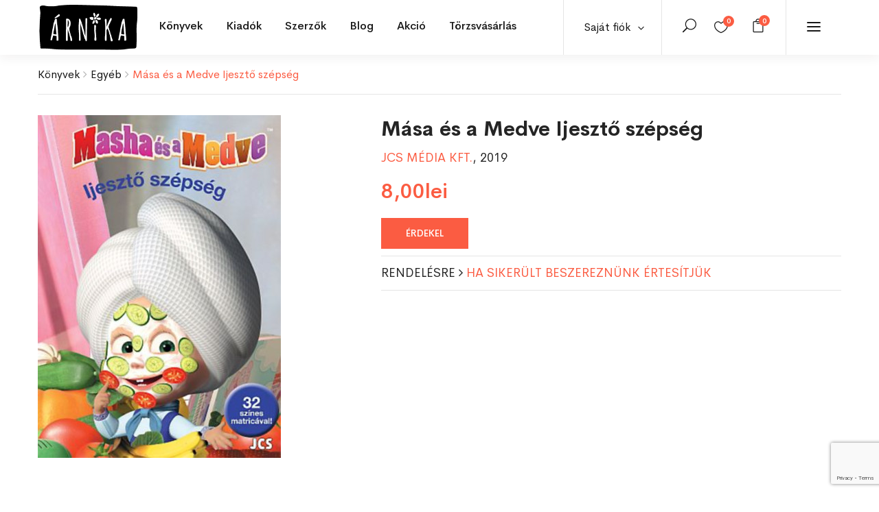

--- FILE ---
content_type: text/html; charset=UTF-8
request_url: https://arnikabolt.ro/product/masa-es-a-medve-ijeszto-szepseg/
body_size: 34700
content:
<!DOCTYPE html>
<html dir="ltr" lang="hu"
	prefix="og: https://ogp.me/ns#"  class="no-js">
<head>
	<meta charset="UTF-8">
	<meta name="viewport" content="width=device-width, initial-scale=1">
	<link rel="profile" href="http://gmpg.org/xfn/11">
	<link rel="pingback" href="https://arnikabolt.ro/xmlrpc.php">
	<meta name="google-site-verification" content="1cSh0ssxYqJ0_MshxuRnGJIBb1ghH5RfsidXSTDRcKc" />

					<script defer src="[data-uri]"></script>
				<link media="all" href="https://arnikabolt.ro/wp-content/cache/autoptimize/css/autoptimize_bb83043d1aa42922674b7756f789a76c.css" rel="stylesheet" /><link media="only screen and (max-width: 768px)" href="https://arnikabolt.ro/wp-content/cache/autoptimize/css/autoptimize_541e2ced151704f4ff1844c6de47ec02.css" rel="stylesheet" /><title>Mása és a Medve Ijesztő szépség - Árnikabolt</title>

		<!-- All in One SEO 4.2.8 - aioseo.com -->
		<meta name="description" content="Medvelány egy szépségről és egészségről szóló magazint ajándékoz Másának..." />
		<meta name="robots" content="max-image-preview:large" />
		<link rel="canonical" href="https://arnikabolt.ro/product/masa-es-a-medve-ijeszto-szepseg/" />
		<meta name="generator" content="All in One SEO (AIOSEO) 4.2.8 " />
		<meta property="og:locale" content="hu_HU" />
		<meta property="og:site_name" content="Árnikabolt -" />
		<meta property="og:type" content="article" />
		<meta property="og:title" content="Mása és a Medve Ijesztő szépség - Árnikabolt" />
		<meta property="og:description" content="Medvelány egy szépségről és egészségről szóló magazint ajándékoz Másának..." />
		<meta property="og:url" content="https://arnikabolt.ro/product/masa-es-a-medve-ijeszto-szepseg/" />
		<meta property="og:image" content="https://arnikabolt.ro/wp-content/uploads/2022/07/12-1.jpg" />
		<meta property="og:image:secure_url" content="https://arnikabolt.ro/wp-content/uploads/2022/07/12-1.jpg" />
		<meta property="og:image:width" content="354" />
		<meta property="og:image:height" content="500" />
		<meta property="article:published_time" content="2022-01-06T18:37:54+00:00" />
		<meta property="article:modified_time" content="2024-02-28T09:45:50+00:00" />
		<meta name="twitter:card" content="summary" />
		<meta name="twitter:title" content="Mása és a Medve Ijesztő szépség - Árnikabolt" />
		<meta name="twitter:description" content="Medvelány egy szépségről és egészségről szóló magazint ajándékoz Másának..." />
		<meta name="twitter:image" content="https://arnikabolt.ro/wp-content/uploads/2022/07/12-1.jpg" />
		<script type="application/ld+json" class="aioseo-schema">
			{"@context":"https:\/\/schema.org","@graph":[{"@type":"BreadcrumbList","@id":"https:\/\/arnikabolt.ro\/product\/masa-es-a-medve-ijeszto-szepseg\/#breadcrumblist","itemListElement":[{"@type":"ListItem","@id":"https:\/\/arnikabolt.ro\/#listItem","position":1,"item":{"@type":"WebPage","@id":"https:\/\/arnikabolt.ro\/","name":"Home","description":"Most a blogban Aj\u00e1nl\u00f3k, pletyk\u00e1k, esem\u00e9nyek Aj\u00e1nl\u00f3 Egy kisv\u00e1rosban maradt. Most pr\u00f3b\u00e1l egy\u00fctt \u00e9lni a k\u00f6vetkezm\u00e9nyekkel. j\u00falius 4, 2023 K\u00f6nyv Enn\u00e9l \u00e9letigenl\u0151bb k\u00f6nyvet m\u00e9g nem olvastam m\u00e1rcius 31, 2023 Neked aj\u00e1nljuk Ezek most a kedvenceink Kos\u00e1rba \u00c9letkorok pszichol\u00f3gi\u00e1ja Vajda Zsuzsanna 79,00lei Kos\u00e1rba Kos\u00e1rba \u00c9lj v\u00e9gre magad\u00e9rt! \u2013 Ki\u00fat a ki\u00e9g\u00e9sb\u0151l, a k\u00e9ts\u00e9gbees\u00e9sb\u0151l \u00e9s a talajveszt\u00e9sb\u0151l","url":"https:\/\/arnikabolt.ro\/"},"nextItem":"https:\/\/arnikabolt.ro\/product\/masa-es-a-medve-ijeszto-szepseg\/#listItem"},{"@type":"ListItem","@id":"https:\/\/arnikabolt.ro\/product\/masa-es-a-medve-ijeszto-szepseg\/#listItem","position":2,"item":{"@type":"WebPage","@id":"https:\/\/arnikabolt.ro\/product\/masa-es-a-medve-ijeszto-szepseg\/","name":"M\u00e1sa \u00e9s a Medve Ijeszt\u0151 sz\u00e9ps\u00e9g","description":"Medvel\u00e1ny egy sz\u00e9ps\u00e9gr\u0151l \u00e9s eg\u00e9szs\u00e9gr\u0151l sz\u00f3l\u00f3 magazint aj\u00e1nd\u00e9koz M\u00e1s\u00e1nak...","url":"https:\/\/arnikabolt.ro\/product\/masa-es-a-medve-ijeszto-szepseg\/"},"previousItem":"https:\/\/arnikabolt.ro\/#listItem"}]},{"@type":"ItemPage","@id":"https:\/\/arnikabolt.ro\/product\/masa-es-a-medve-ijeszto-szepseg\/#itempage","url":"https:\/\/arnikabolt.ro\/product\/masa-es-a-medve-ijeszto-szepseg\/","name":"M\u00e1sa \u00e9s a Medve Ijeszt\u0151 sz\u00e9ps\u00e9g - \u00c1rnikabolt","description":"Medvel\u00e1ny egy sz\u00e9ps\u00e9gr\u0151l \u00e9s eg\u00e9szs\u00e9gr\u0151l sz\u00f3l\u00f3 magazint aj\u00e1nd\u00e9koz M\u00e1s\u00e1nak...","inLanguage":"hu-HU","isPartOf":{"@id":"https:\/\/arnikabolt.ro\/#website"},"breadcrumb":{"@id":"https:\/\/arnikabolt.ro\/product\/masa-es-a-medve-ijeszto-szepseg\/#breadcrumblist"},"author":"https:\/\/arnikabolt.ro\/author\/storemanager\/#author","creator":"https:\/\/arnikabolt.ro\/author\/storemanager\/#author","image":{"@type":"ImageObject","url":"https:\/\/arnikabolt.ro\/wp-content\/uploads\/2022\/07\/12-1.jpg","@id":"https:\/\/arnikabolt.ro\/#mainImage","width":354,"height":500},"primaryImageOfPage":{"@id":"https:\/\/arnikabolt.ro\/product\/masa-es-a-medve-ijeszto-szepseg\/#mainImage"},"datePublished":"2022-01-06T18:37:54+02:00","dateModified":"2024-02-28T09:45:50+02:00"},{"@type":"Organization","@id":"https:\/\/arnikabolt.ro\/#organization","name":"\u00c1rnikabolt","url":"https:\/\/arnikabolt.ro\/","contactPoint":{"@type":"ContactPoint","telephone":"+40741015911","contactType":"Sales"}},{"@type":"WebSite","@id":"https:\/\/arnikabolt.ro\/#website","url":"https:\/\/arnikabolt.ro\/","name":"\u00c1rnikabolt","inLanguage":"hu-HU","publisher":{"@id":"https:\/\/arnikabolt.ro\/#organization"}}]}
		</script>
		<!-- All in One SEO -->


<!-- Google Tag Manager for WordPress by gtm4wp.com -->
<script data-cfasync="false" data-pagespeed-no-defer>
	var gtm4wp_datalayer_name = "dataLayer";
	var dataLayer = dataLayer || [];
	const gtm4wp_use_sku_instead = false;
	const gtm4wp_currency = 'RON';
	const gtm4wp_product_per_impression = false;
	const gtm4wp_clear_ecommerce = false;
	const gtm4wp_datalayer_max_timeout = 2000;
</script>
<!-- End Google Tag Manager for WordPress by gtm4wp.com --><script defer src="[data-uri]"></script>
<link rel='dns-prefetch' href='//stats.wp.com' />
<link rel='dns-prefetch' href='//fonts.googleapis.com' />
<link rel="alternate" type="application/rss+xml" title="Árnikabolt &raquo; hírcsatorna" href="https://arnikabolt.ro/feed/" />
<link rel="alternate" type="application/rss+xml" title="Árnikabolt &raquo; hozzászólás hírcsatorna" href="https://arnikabolt.ro/comments/feed/" />
<link rel="alternate" type="application/rss+xml" title="Árnikabolt &raquo; Mása és a Medve Ijesztő szépség hozzászólás hírcsatorna" href="https://arnikabolt.ro/product/masa-es-a-medve-ijeszto-szepseg/feed/" />
<script defer src="[data-uri]"></script>






























<link rel='stylesheet' id='capie-theme-fonts-css' href='https://fonts.googleapis.com/css?family=Poppins:300,300i,400,400i,500,600,700,800&#038;subset=latin%2Clatin-ext' type='text/css' media='all' />
















<script type="text/template" id="tmpl-variation-template">
	<div class="woocommerce-variation-description">{{{ data.variation.variation_description }}}</div>
	<div class="woocommerce-variation-price">{{{ data.variation.price_html }}}</div>
	<div class="woocommerce-variation-availability">{{{ data.variation.availability_html }}}</div>
</script>
<script type="text/template" id="tmpl-unavailable-variation-template">
	<p>Sajnáljuk, ez a termék nem elérhető. Kérlek, válassz egy másik kombinációt.</p>
</script>
<script defer id="sgr-js-extra" src="[data-uri]"></script>
<script defer type="text/javascript" src="https://arnikabolt.ro/wp-content/cache/autoptimize/js/autoptimize_single_f2838b1ff6c3653d68b8e3dc78562a01.js?ver=1663914185" id="sgr-js"></script>
<script type="text/javascript" src="https://arnikabolt.ro/wp-includes/js/jquery/jquery.min.js?ver=3.7.1" id="jquery-core-js"></script>
<script defer type="text/javascript" src="https://arnikabolt.ro/wp-includes/js/jquery/jquery-migrate.min.js?ver=3.4.1" id="jquery-migrate-js"></script>
<script defer type="text/javascript" src="https://arnikabolt.ro/wp-content/cache/autoptimize/js/autoptimize_single_14d9a538527cde0be93b65b9a33bebb8.js?ver=1" id="SmoothScroll-js"></script>


<script defer type="text/javascript" src="https://arnikabolt.ro/wp-content/plugins/wp-user-avatar/assets/flatpickr/flatpickr.min.js?ver=4.5.2" id="ppress-flatpickr-js"></script>
<script defer type="text/javascript" src="https://arnikabolt.ro/wp-content/plugins/wp-user-avatar/assets/select2/select2.min.js?ver=4.5.2" id="ppress-select2-js"></script>
<script defer type="text/javascript" src="https://stats.wp.com/s-202604.js" id="woocommerce-analytics-js"></script>
<script defer type="text/javascript" src="https://arnikabolt.ro/wp-content/cache/autoptimize/js/autoptimize_single_200017353946f281f6a31398084e2416.js?ver=1.0" id="custom_script-js"></script>
<link rel="https://api.w.org/" href="https://arnikabolt.ro/wp-json/" /><link rel="alternate" type="application/json" href="https://arnikabolt.ro/wp-json/wp/v2/product/180912" /><link rel="EditURI" type="application/rsd+xml" title="RSD" href="https://arnikabolt.ro/xmlrpc.php?rsd" />
<meta name="generator" content="WordPress 6.4.7" />
<meta name="generator" content="WooCommerce 7.2.2" />
<link rel='shortlink' href='https://arnikabolt.ro/?p=180912' />
<link rel="alternate" type="application/json+oembed" href="https://arnikabolt.ro/wp-json/oembed/1.0/embed?url=https%3A%2F%2Farnikabolt.ro%2Fproduct%2Fmasa-es-a-medve-ijeszto-szepseg%2F" />
<link rel="alternate" type="text/xml+oembed" href="https://arnikabolt.ro/wp-json/oembed/1.0/embed?url=https%3A%2F%2Farnikabolt.ro%2Fproduct%2Fmasa-es-a-medve-ijeszto-szepseg%2F&#038;format=xml" />

		<!-- Google Tag Manager -->
		<script defer src="[data-uri]"></script>
		<!-- End Google Tag Manager -->
				
			
		<style type="text/css" id="branda-admin-bar-logo">
body #wpadminbar #wp-admin-bar-wp-logo > .ab-item {
	background-image: url(https://arnikabolt.ro/wp-content/uploads/2021/04/favicon.png);
	background-repeat: no-repeat;
	background-position: 50%;
	background-size: 80%;
}
body #wpadminbar #wp-admin-bar-wp-logo > .ab-item .ab-icon:before {
	content: " ";
}
</style>


<!-- Google Tag Manager for WordPress by gtm4wp.com -->
<!-- GTM Container placement set to automatic -->
<script data-cfasync="false" data-pagespeed-no-defer>
	var dataLayer_content = {"pagePostType":"product","pagePostType2":"single-product","pagePostAuthor":"Árnikabolt","customerTotalOrders":0,"customerTotalOrderValue":0,"customerFirstName":"","customerLastName":"","customerBillingFirstName":"","customerBillingLastName":"","customerBillingCompany":"","customerBillingAddress1":"","customerBillingAddress2":"","customerBillingCity":"","customerBillingState":"","customerBillingPostcode":"","customerBillingCountry":"","customerBillingEmail":"","customerBillingEmailHash":"","customerBillingPhone":"","customerShippingFirstName":"","customerShippingLastName":"","customerShippingCompany":"","customerShippingAddress1":"","customerShippingAddress2":"","customerShippingCity":"","customerShippingState":"","customerShippingPostcode":"","customerShippingCountry":"","cartContent":{"totals":{"applied_coupons":[],"discount_total":0,"subtotal":0,"total":0},"items":[]},"productRatingCounts":[],"productAverageRating":0,"productReviewCount":0,"productType":"simple","productIsVariable":0};
	dataLayer.push( dataLayer_content );
</script>
<script data-cfasync="false" data-pagespeed-no-defer>
(function(w,d,s,l,i){w[l]=w[l]||[];w[l].push({'gtm.start':
new Date().getTime(),event:'gtm.js'});var f=d.getElementsByTagName(s)[0],
j=d.createElement(s),dl=l!='dataLayer'?'&l='+l:'';j.async=true;j.src=
'//www.googletagmanager.com/gtm.js?id='+i+dl;f.parentNode.insertBefore(j,f);
})(window,document,'script','dataLayer','GTM-NG5XMH54');
</script>
<!-- End Google Tag Manager for WordPress by gtm4wp.com -->	<noscript><style>.woocommerce-product-gallery{ opacity: 1 !important; }</style></noscript>
	<meta name="generator" content="Powered by Slider Revolution 6.2.1 - responsive, Mobile-Friendly Slider Plugin for WordPress with comfortable drag and drop interface." />
<link rel="icon" href="https://arnikabolt.ro/wp-content/uploads/2021/04/cropped-favicon-32x32.png" sizes="32x32" />
<link rel="icon" href="https://arnikabolt.ro/wp-content/uploads/2021/04/cropped-favicon-192x192.png" sizes="192x192" />
<link rel="apple-touch-icon" href="https://arnikabolt.ro/wp-content/uploads/2021/04/cropped-favicon-180x180.png" />
<meta name="msapplication-TileImage" content="https://arnikabolt.ro/wp-content/uploads/2021/04/cropped-favicon-270x270.png" />

</head>
<body class="product-template-default single single-product postid-180912 theme-capie woocommerce woocommerce-page woocommerce-no-js apus-body-loading elementor-default elementor-kit-13">
	<div class="apus-page-loading">
        <div class="apus-loader-inner" style=""></div>
    </div>
<div id="wrapper-container" class="wrapper-container">

	<div id="apus-mobile-menu" class="apus-offcanvas hidden-lg"> 
    <div class="apus-offcanvas-body">
        <div class="offcanvas-head bg-primary">
            <a class="btn-toggle-canvas" data-toggle="offcanvas">
                <i class="icon_close"></i> <span>Bezár</span>
            </a>
        </div>

        <nav class="navbar navbar-offcanvas navbar-static" role="navigation">
            <div class="navbar-collapse navbar-offcanvas-collapse"><ul id="menu-main-menu" class="nav navbar-nav main-mobile-menu"><li id="menu-item-3018" class="has-submenu menu-item-3018"><a href="https://arnikabolt.ro/shop/">Könyvek</a> <span class="icon-toggle"><i class="ti-plus"></i></span><div class="sub-menu" style="width:1170px"><div class="dropdown-menu-inner">		<div data-elementor-type="wp-post" data-elementor-id="3016" class="elementor elementor-3016">
									<section class="elementor-section elementor-top-section elementor-element elementor-element-b5b1d0f elementor-section-boxed elementor-section-height-default elementor-section-height-default" data-id="b5b1d0f" data-element_type="section">
						<div class="elementor-container elementor-column-gap-no">
					<div class="elementor-column elementor-col-33 elementor-top-column elementor-element elementor-element-7d0721d" data-id="7d0721d" data-element_type="column">
			<div class="elementor-widget-wrap elementor-element-populated">
								<div class="elementor-element elementor-element-64e2130 elementor-widget elementor-widget-capie_nav_menu" data-id="64e2130" data-element_type="widget" data-widget_type="capie_nav_menu.default">
				<div class="elementor-widget-container">
			        <div class="widget-nav-menu  left vertical">
            
            
                            <div class="widget-content">
                    <div class="menu-konyvek-menu1-container"><ul id="menu-konyvek-menu1" class="menu"><li id="menu-item-3031" class="menu-item menu-item-type-post_type menu-item-object-page current_page_parent menu-item-3031"><a href="https://arnikabolt.ro/shop/">Összes könyv</a></li>
<li id="menu-item-3029" class="menu-item menu-item-type-custom menu-item-object-custom menu-item-3029"><a href="/shop/?categories=irodalom&#038;cln_do_filter=1">Irodalom</a></li>
<li id="menu-item-3030" class="menu-item menu-item-type-custom menu-item-object-custom menu-item-3030"><a href="/shop/?categories=gyermek-es-ifjusagi&#038;cln_do_filter=1">Gyermek és ifjúsági</a></li>
<li id="menu-item-3032" class="menu-item menu-item-type-custom menu-item-object-custom menu-item-3032"><a href="/shop/?categories=eletmod-es-egeszseg&#038;cln_do_filter=1">Életmód és egészség</a></li>
<li id="menu-item-3033" class="menu-item menu-item-type-custom menu-item-object-custom menu-item-3033"><a href="/shop/?categories=ezoteria&#038;cln_do_filter=1">Ezotéria</a></li>
<li id="menu-item-3034" class="menu-item menu-item-type-custom menu-item-object-custom menu-item-3034"><a href="/shop/?categories=gasztronomia&#038;cln_do_filter=1">Gasztronómia</a></li>
<li id="menu-item-125664" class="menu-item menu-item-type-custom menu-item-object-custom menu-item-125664"><a href="/shop/?categories=szakkonyv&#038;cln_do_filter=1">Szakkönyv</a></li>
<li id="menu-item-191065" class="menu-item menu-item-type-custom menu-item-object-custom menu-item-191065"><a href="/shop/?categories=jatek-es-naptar&#038;cln_do_filter=1">Játék és naptár</a></li>
</ul></div>                </div>
            
        </div>
        		</div>
				</div>
					</div>
		</div>
				<div class="elementor-column elementor-col-33 elementor-top-column elementor-element elementor-element-50c6a22" data-id="50c6a22" data-element_type="column">
			<div class="elementor-widget-wrap elementor-element-populated">
								<div class="elementor-element elementor-element-df9fa81 elementor-widget elementor-widget-capie_nav_menu" data-id="df9fa81" data-element_type="widget" data-widget_type="capie_nav_menu.default">
				<div class="elementor-widget-container">
			        <div class="widget-nav-menu  left vertical">
            
            
                            <div class="widget-content">
                    <div class="menu-konyvek-menu2-container"><ul id="menu-konyvek-menu2" class="menu"><li id="menu-item-3035" class="menu-item menu-item-type-custom menu-item-object-custom menu-item-3035"><a href="/shop/?categories=hobbi-es-szabadido&#038;cln_do_filter=1">Hobbi és szabadidő</a></li>
<li id="menu-item-3036" class="menu-item menu-item-type-custom menu-item-object-custom menu-item-3036"><a href="/shop/?categories=tortenelem&#038;cln_do_filter=1">Történelem</a></li>
<li id="menu-item-3037" class="menu-item menu-item-type-custom menu-item-object-custom menu-item-3037"><a href="/shop/?categories=muveszetek&#038;cln_do_filter=1">Művészetek</a></li>
<li id="menu-item-3038" class="menu-item menu-item-type-custom menu-item-object-custom menu-item-3038"><a href="/shop/?categories=nyelvkonyvek-es-szotarak&#038;cln_do_filter=1">Nyelvkönyvek és szótárak</a></li>
<li id="menu-item-3039" class="menu-item menu-item-type-custom menu-item-object-custom menu-item-3039"><a href="/shop/?categories=utazas-es-terkepek&#038;cln_do_filter=1">Utazás és térképek</a></li>
<li id="menu-item-125665" class="menu-item menu-item-type-custom menu-item-object-custom menu-item-125665"><a href="/shop/?categories=vallas&#038;cln_do_filter=1">Vallás</a></li>
<li id="menu-item-3040" class="menu-item menu-item-type-custom menu-item-object-custom menu-item-3040"><a href="/shop/?categories=egyeb&#038;cln_do_filter=1">Egyéb</a></li>
</ul></div>                </div>
            
        </div>
        		</div>
				</div>
					</div>
		</div>
				<div class="elementor-column elementor-col-33 elementor-top-column elementor-element elementor-element-cb60078 elementor-hidden-tablet elementor-hidden-phone" data-id="cb60078" data-element_type="column">
			<div class="elementor-widget-wrap elementor-element-populated">
								<div class="elementor-element elementor-element-b260fd7 elementor-widget elementor-widget-capie_woo_products" data-id="b260fd7" data-element_type="widget" data-widget_type="capie_woo_products.default">
				<div class="elementor-widget-container">
			        <div class="widget widget-products  column1 grid-v2">            
                                  
            <div class="widget-content woocommerce">                
                <div class="products products-grid">
	<div class="row row-products">
		
					<div class="col-lg-12 col-md-12 md-clearfix 0 product type-product post-281455 status-publish first instock product_cat-gyermek-es-ifjusagi product_tag-a-mindenseg-enciklopediaja product_tag-gyermek-es-ifjusagi product_tag-ifjusagi-ism-terjeszto product_tag-konyv product_tag-tudomany-es-termeszet has-post-thumbnail featured taxable shipping-taxable purchasable product-type-simple">
			 	<div class="product-block grid grid-v2" data-product-id="281455">
    <div class="grid-inner">
                <div class="block-inner">
            <figure class="image">
                        <a title="A mindenség enciklopédiája" href="https://arnikabolt.ro/product/a-mindenseg-enciklopediaja/" class="product-image">
            <noscript><img width="388" height="500" src="https://arnikabolt.ro/wp-content/uploads/2025/11/6-8.jpg" class="attachment-woocommerce_single size-woocommerce_single image-no-effect" alt="" srcset="https://arnikabolt.ro/wp-content/uploads/2025/11/6-8.jpg 388w, https://arnikabolt.ro/wp-content/uploads/2025/11/6-8-233x300.jpg 233w" sizes="(max-width: 388px) 100vw, 388px" /></noscript><img width="388" height="500" src='data:image/svg+xml,%3Csvg%20xmlns=%22http://www.w3.org/2000/svg%22%20viewBox=%220%200%20388%20500%22%3E%3C/svg%3E' data-src="https://arnikabolt.ro/wp-content/uploads/2025/11/6-8.jpg" class="lazyload attachment-woocommerce_single size-woocommerce_single image-no-effect" alt="" data-srcset="https://arnikabolt.ro/wp-content/uploads/2025/11/6-8.jpg 388w, https://arnikabolt.ro/wp-content/uploads/2025/11/6-8-233x300.jpg 233w" data-sizes="(max-width: 388px) 100vw, 388px" />        </a>
        
                            </figure>
            
<div
	class="yith-wcwl-add-to-wishlist add-to-wishlist-281455  wishlist-fragment on-first-load"
	data-fragment-ref="281455"
	data-fragment-options="{&quot;base_url&quot;:&quot;&quot;,&quot;in_default_wishlist&quot;:false,&quot;is_single&quot;:true,&quot;show_exists&quot;:false,&quot;product_id&quot;:281455,&quot;parent_product_id&quot;:281455,&quot;product_type&quot;:&quot;simple&quot;,&quot;show_view&quot;:true,&quot;browse_wishlist_text&quot;:&quot;&lt;i class=\&quot;icon_heart\&quot;&gt;&lt;\/i&gt;&quot;,&quot;already_in_wishslist_text&quot;:&quot;Term\u00e9k m\u00e1r hozz\u00e1 lett adva a kedvencekhez!&quot;,&quot;product_added_text&quot;:&quot;Term\u00e9k hozz\u00e1adva a kedvencekhez!&quot;,&quot;heading_icon&quot;:&quot;fa-heart-o&quot;,&quot;available_multi_wishlist&quot;:false,&quot;disable_wishlist&quot;:false,&quot;show_count&quot;:false,&quot;ajax_loading&quot;:false,&quot;loop_position&quot;:&quot;after_add_to_cart&quot;,&quot;item&quot;:&quot;add_to_wishlist&quot;}"
>
			
			<!-- ADD TO WISHLIST -->
			
<div class="yith-wcwl-add-button">
		<a
		href="?add_to_wishlist=281455&#038;_wpnonce=24a7b2b47d"
		class="add_to_wishlist single_add_to_wishlist"
		data-product-id="281455"
		data-product-type="simple"
		data-original-product-id="281455"
		data-title="&lt;i class=&quot;icon_heart_alt&quot;&gt;&lt;/i&gt;"
		rel="nofollow"
	>
		<i class="yith-wcwl-icon fa fa-heart-o"></i>		<span><i class="icon_heart_alt"></i></span>
	</a>
</div>

			<!-- COUNT TEXT -->
			
			</div>

            <div class="view">
                <div class="add-cart"><a href="?add-to-cart=281455" rel="nofollow" data-product_id="281455" data-product_sku="9789635829606" data-quantity="1" class="button wp-element-button product_type_simple add_to_cart_button ajax_add_to_cart product_type_simple">Kosárba</a></div><span class="gtm4wp_productdata" style="display:none; visibility:hidden;" data-gtm4wp_product_data="{&quot;internal_id&quot;:281455,&quot;item_id&quot;:281455,&quot;item_name&quot;:&quot;A mindens\u00e9g enciklop\u00e9di\u00e1ja&quot;,&quot;sku&quot;:&quot;9789635829606&quot;,&quot;price&quot;:179,&quot;stocklevel&quot;:3,&quot;stockstatus&quot;:&quot;instock&quot;,&quot;google_business_vertical&quot;:&quot;retail&quot;,&quot;item_category&quot;:&quot;Gyermek \u00e9s ifj\u00fas\u00e1gi&quot;,&quot;id&quot;:281455,&quot;productlink&quot;:&quot;https:\/\/arnikabolt.ro\/product\/a-mindenseg-enciklopediaja\/&quot;,&quot;item_list_name&quot;:&quot;General Product List&quot;,&quot;index&quot;:1,&quot;product_type&quot;:&quot;simple&quot;,&quot;item_brand&quot;:&quot;&quot;}"></span>
                                            </div>          

                                </div>
        <div class="metas">
            <div class="title-wrapper">
                <div class="clearfix">
                    <div class="top-list-info">
			<h3 class="name"><a href="https://arnikabolt.ro/product/a-mindenseg-enciklopediaja/">A mindenség enciklopédiája</a></h3>
                        <div class="product-attribute"><a href="/shop/?pa_szerzo=&cln_do_filter=1"></a></div>
			                    </div>
                    
	<span class="price"><span class="woocommerce-Price-amount amount"><bdi>179,00<span class="woocommerce-Price-currencySymbol">lei</span></bdi></span></span>
<div class="add-cart"><a href="?add-to-cart=281455" rel="nofollow" data-product_id="281455" data-product_sku="9789635829606" data-quantity="1" class="loop_add_to_cart_button product_type_simple">Kosárba</a></div>                       
                </div>
            </div>
        </div>
    </div>
</div>
			</div>
		
	</div>
</div>
            </div>            
                        
        </div>
        		</div>
				</div>
					</div>
		</div>
							</div>
		</section>
							</div>
		</div></div></li>
<li id="menu-item-3223" class="has-submenu menu-item-3223"><a href="https://arnikabolt.ro/shop/">Kiadók</a> <span class="icon-toggle"><i class="ti-plus"></i></span><div class="sub-menu" style="width:1170px"><div class="dropdown-menu-inner">		<div data-elementor-type="wp-post" data-elementor-id="3201" class="elementor elementor-3201">
									<section class="elementor-section elementor-top-section elementor-element elementor-element-243e2b39 elementor-section-boxed elementor-section-height-default elementor-section-height-default" data-id="243e2b39" data-element_type="section">
						<div class="elementor-container elementor-column-gap-no">
					<div class="elementor-column elementor-col-33 elementor-top-column elementor-element elementor-element-91fad3d" data-id="91fad3d" data-element_type="column">
			<div class="elementor-widget-wrap elementor-element-populated">
								<div class="elementor-element elementor-element-663a484 elementor-widget elementor-widget-capie_nav_menu" data-id="663a484" data-element_type="widget" data-widget_type="capie_nav_menu.default">
				<div class="elementor-widget-container">
			        <div class="widget-nav-menu  left vertical">
            
            
                            <div class="widget-content">
                    <div class="menu-kiadok-menu1-container"><ul id="menu-kiadok-menu1" class="menu"><li id="menu-item-3205" class="menu-item menu-item-type-custom menu-item-object-custom menu-item-3205"><a href="/shop/?pa_kiado=mano-konyvek&#038;cln_do_filter=1">Manó Könyvek</a></li>
<li id="menu-item-3207" class="menu-item menu-item-type-custom menu-item-object-custom menu-item-3207"><a href="/shop/?pa_kiado=konyvmolykepzo-kiado-kft&#038;cln_do_filter=1">Könyvmolyképző Kiadó Kft.</a></li>
<li id="menu-item-3208" class="menu-item menu-item-type-custom menu-item-object-custom menu-item-3208"><a href="/shop/?pa_kiado=mora-ferenc-ifjusagi-konyvkiado&#038;cln_do_filter=1">Móra Ferenc Ifjúsági Könyvkiadó</a></li>
<li id="menu-item-3209" class="menu-item menu-item-type-custom menu-item-object-custom menu-item-3209"><a href="/shop/?pa_kiado=europa-konyvkiado&#038;cln_do_filter=1">Európa Könyvkiadó</a></li>
<li id="menu-item-3210" class="menu-item menu-item-type-custom menu-item-object-custom menu-item-3210"><a href="/shop/?pa_kiado=helikon-kiado&#038;cln_do_filter=1">Helikon Kiadó</a></li>
<li id="menu-item-128226" class="menu-item menu-item-type-custom menu-item-object-custom menu-item-128226"><a href="/shop/?pa_kiado=jaffa-kiado&#038;cln_do_filter=1">Jaffa Kiadó</a></li>
</ul></div>                </div>
            
        </div>
        		</div>
				</div>
					</div>
		</div>
				<div class="elementor-column elementor-col-33 elementor-top-column elementor-element elementor-element-25ddf9c3" data-id="25ddf9c3" data-element_type="column">
			<div class="elementor-widget-wrap elementor-element-populated">
								<div class="elementor-element elementor-element-3a1e3bfe elementor-widget elementor-widget-capie_nav_menu" data-id="3a1e3bfe" data-element_type="widget" data-widget_type="capie_nav_menu.default">
				<div class="elementor-widget-container">
			        <div class="widget-nav-menu  left vertical">
            
            
                            <div class="widget-content">
                    <div class="menu-kiadok-menu2-container"><ul id="menu-kiadok-menu2" class="menu"><li id="menu-item-3211" class="menu-item menu-item-type-custom menu-item-object-custom menu-item-3211"><a href="/shop/?pa_kiado=pozsonyi-pagony&#038;cln_do_filter=1">Pozsonyi Pagony</a></li>
<li id="menu-item-3212" class="menu-item menu-item-type-custom menu-item-object-custom menu-item-3212"><a href="/shop/?pa_kiado=libri-konyvkiado&#038;cln_do_filter=1">Libri Könyvkiadó</a></li>
<li id="menu-item-3213" class="menu-item menu-item-type-custom menu-item-object-custom menu-item-3213"><a href="/shop/?pa_kiado=alexandra-kiado&#038;cln_do_filter=1">Alexandra Kiadó</a></li>
<li id="menu-item-3214" class="menu-item menu-item-type-custom menu-item-object-custom menu-item-3214"><a href="/shop/?pa_kiado=kossuth-kiado&#038;cln_do_filter=1">Kossuth Kiadó</a></li>
<li id="menu-item-3215" class="menu-item menu-item-type-custom menu-item-object-custom menu-item-3215"><a href="/shop/?pa_kiado=scolar-kiado&#038;cln_do_filter=1">Scolar Kiadó</a></li>
<li id="menu-item-3216" class="menu-item menu-item-type-custom menu-item-object-custom menu-item-3216"><a href="/shop/?pa_kiado=magveto-konyvkiado&#038;cln_do_filter=1">Magvető Könyvkiadó</a></li>
</ul></div>                </div>
            
        </div>
        		</div>
				</div>
					</div>
		</div>
				<div class="elementor-column elementor-col-33 elementor-top-column elementor-element elementor-element-7bb38ad2 elementor-hidden-tablet elementor-hidden-phone" data-id="7bb38ad2" data-element_type="column">
			<div class="elementor-widget-wrap elementor-element-populated">
								<div class="elementor-element elementor-element-3c241a2a elementor-widget elementor-widget-capie_woo_products" data-id="3c241a2a" data-element_type="widget" data-widget_type="capie_woo_products.default">
				<div class="elementor-widget-container">
			        <div class="widget widget-products  column1 grid-v2">            
                                  
            <div class="widget-content woocommerce">                
                <div class="products products-grid">
	<div class="row row-products">
		
					<div class="col-lg-12 col-md-12 md-clearfix 0 product type-product post-281455 status-publish first instock product_cat-gyermek-es-ifjusagi product_tag-a-mindenseg-enciklopediaja product_tag-gyermek-es-ifjusagi product_tag-ifjusagi-ism-terjeszto product_tag-konyv product_tag-tudomany-es-termeszet has-post-thumbnail featured taxable shipping-taxable purchasable product-type-simple">
			 	<div class="product-block grid grid-v2" data-product-id="281455">
    <div class="grid-inner">
                <div class="block-inner">
            <figure class="image">
                        <a title="A mindenség enciklopédiája" href="https://arnikabolt.ro/product/a-mindenseg-enciklopediaja/" class="product-image">
            <noscript><img width="388" height="500" src="https://arnikabolt.ro/wp-content/uploads/2025/11/6-8.jpg" class="attachment-woocommerce_single size-woocommerce_single image-no-effect" alt="" srcset="https://arnikabolt.ro/wp-content/uploads/2025/11/6-8.jpg 388w, https://arnikabolt.ro/wp-content/uploads/2025/11/6-8-233x300.jpg 233w" sizes="(max-width: 388px) 100vw, 388px" /></noscript><img width="388" height="500" src='data:image/svg+xml,%3Csvg%20xmlns=%22http://www.w3.org/2000/svg%22%20viewBox=%220%200%20388%20500%22%3E%3C/svg%3E' data-src="https://arnikabolt.ro/wp-content/uploads/2025/11/6-8.jpg" class="lazyload attachment-woocommerce_single size-woocommerce_single image-no-effect" alt="" data-srcset="https://arnikabolt.ro/wp-content/uploads/2025/11/6-8.jpg 388w, https://arnikabolt.ro/wp-content/uploads/2025/11/6-8-233x300.jpg 233w" data-sizes="(max-width: 388px) 100vw, 388px" />        </a>
        
                            </figure>
            
<div
	class="yith-wcwl-add-to-wishlist add-to-wishlist-281455  wishlist-fragment on-first-load"
	data-fragment-ref="281455"
	data-fragment-options="{&quot;base_url&quot;:&quot;&quot;,&quot;in_default_wishlist&quot;:false,&quot;is_single&quot;:true,&quot;show_exists&quot;:false,&quot;product_id&quot;:281455,&quot;parent_product_id&quot;:281455,&quot;product_type&quot;:&quot;simple&quot;,&quot;show_view&quot;:true,&quot;browse_wishlist_text&quot;:&quot;&lt;i class=\&quot;icon_heart\&quot;&gt;&lt;\/i&gt;&quot;,&quot;already_in_wishslist_text&quot;:&quot;Term\u00e9k m\u00e1r hozz\u00e1 lett adva a kedvencekhez!&quot;,&quot;product_added_text&quot;:&quot;Term\u00e9k hozz\u00e1adva a kedvencekhez!&quot;,&quot;heading_icon&quot;:&quot;fa-heart-o&quot;,&quot;available_multi_wishlist&quot;:false,&quot;disable_wishlist&quot;:false,&quot;show_count&quot;:false,&quot;ajax_loading&quot;:false,&quot;loop_position&quot;:&quot;after_add_to_cart&quot;,&quot;item&quot;:&quot;add_to_wishlist&quot;}"
>
			
			<!-- ADD TO WISHLIST -->
			
<div class="yith-wcwl-add-button">
		<a
		href="?add_to_wishlist=281455&#038;_wpnonce=24a7b2b47d"
		class="add_to_wishlist single_add_to_wishlist"
		data-product-id="281455"
		data-product-type="simple"
		data-original-product-id="281455"
		data-title="&lt;i class=&quot;icon_heart_alt&quot;&gt;&lt;/i&gt;"
		rel="nofollow"
	>
		<i class="yith-wcwl-icon fa fa-heart-o"></i>		<span><i class="icon_heart_alt"></i></span>
	</a>
</div>

			<!-- COUNT TEXT -->
			
			</div>

            <div class="view">
                <div class="add-cart"><a href="?add-to-cart=281455" rel="nofollow" data-product_id="281455" data-product_sku="9789635829606" data-quantity="1" class="button wp-element-button product_type_simple add_to_cart_button ajax_add_to_cart product_type_simple">Kosárba</a></div><span class="gtm4wp_productdata" style="display:none; visibility:hidden;" data-gtm4wp_product_data="{&quot;internal_id&quot;:281455,&quot;item_id&quot;:281455,&quot;item_name&quot;:&quot;A mindens\u00e9g enciklop\u00e9di\u00e1ja&quot;,&quot;sku&quot;:&quot;9789635829606&quot;,&quot;price&quot;:179,&quot;stocklevel&quot;:3,&quot;stockstatus&quot;:&quot;instock&quot;,&quot;google_business_vertical&quot;:&quot;retail&quot;,&quot;item_category&quot;:&quot;Gyermek \u00e9s ifj\u00fas\u00e1gi&quot;,&quot;id&quot;:281455,&quot;productlink&quot;:&quot;https:\/\/arnikabolt.ro\/product\/a-mindenseg-enciklopediaja\/&quot;,&quot;item_list_name&quot;:&quot;General Product List&quot;,&quot;index&quot;:1,&quot;product_type&quot;:&quot;simple&quot;,&quot;item_brand&quot;:&quot;&quot;}"></span>
                                            </div>          

                                </div>
        <div class="metas">
            <div class="title-wrapper">
                <div class="clearfix">
                    <div class="top-list-info">
			<h3 class="name"><a href="https://arnikabolt.ro/product/a-mindenseg-enciklopediaja/">A mindenség enciklopédiája</a></h3>
                        <div class="product-attribute"><a href="/shop/?pa_szerzo=&cln_do_filter=1"></a></div>
			                    </div>
                    
	<span class="price"><span class="woocommerce-Price-amount amount"><bdi>179,00<span class="woocommerce-Price-currencySymbol">lei</span></bdi></span></span>
<div class="add-cart"><a href="?add-to-cart=281455" rel="nofollow" data-product_id="281455" data-product_sku="9789635829606" data-quantity="1" class="loop_add_to_cart_button product_type_simple">Kosárba</a></div>                       
                </div>
            </div>
        </div>
    </div>
</div>
			</div>
		
	</div>
</div>
            </div>            
                        
        </div>
        		</div>
				</div>
					</div>
		</div>
							</div>
		</section>
							</div>
		</div></div></li>
<li id="menu-item-3240" class="has-submenu menu-item-3240"><a href="https://arnikabolt.ro/shop/">Szerzők</a> <span class="icon-toggle"><i class="ti-plus"></i></span><div class="sub-menu" style="width:1170px"><div class="dropdown-menu-inner">		<div data-elementor-type="wp-post" data-elementor-id="3236" class="elementor elementor-3236">
									<section class="elementor-section elementor-top-section elementor-element elementor-element-524971e2 elementor-section-boxed elementor-section-height-default elementor-section-height-default" data-id="524971e2" data-element_type="section">
						<div class="elementor-container elementor-column-gap-no">
					<div class="elementor-column elementor-col-33 elementor-top-column elementor-element elementor-element-3c56ce7e" data-id="3c56ce7e" data-element_type="column">
			<div class="elementor-widget-wrap elementor-element-populated">
								<div class="elementor-element elementor-element-57d44071 elementor-widget elementor-widget-capie_nav_menu" data-id="57d44071" data-element_type="widget" data-widget_type="capie_nav_menu.default">
				<div class="elementor-widget-container">
			        <div class="widget-nav-menu  left vertical">
            
            
                            <div class="widget-content">
                    <div class="menu-szerzok-menu1-container"><ul id="menu-szerzok-menu1" class="menu"><li id="menu-item-3225" class="menu-item menu-item-type-custom menu-item-object-custom menu-item-3225"><a href="/shop/?pa_szerzo=bartos-erika&#038;cln_do_filter=1">Bartos Erika</a></li>
<li id="menu-item-3226" class="menu-item menu-item-type-custom menu-item-object-custom menu-item-3226"><a href="/shop/?pa_szerzo=tea-stilton&#038;cln_do_filter=1">Tea Stilton</a></li>
<li id="menu-item-3227" class="menu-item menu-item-type-custom menu-item-object-custom menu-item-3227"><a href="/shop/?pa_szerzo=geronimo-stilton&#038;cln_do_filter=1">Geronimo Stilton</a></li>
<li id="menu-item-3228" class="menu-item menu-item-type-custom menu-item-object-custom menu-item-3228"><a href="/shop/?pa_szerzo=berg-judit&#038;cln_do_filter=1">Berg Judit</a></li>
<li id="menu-item-3229" class="menu-item menu-item-type-custom menu-item-object-custom menu-item-3229"><a href="/shop/?pa_szerzo=wass-albert&#038;cln_do_filter=1">Wass Albert</a></li>
<li id="menu-item-128232" class="menu-item menu-item-type-custom menu-item-object-custom menu-item-128232"><a href="/shop/?pa_szerzo=leiner-laura&#038;cln_do_filter=1">Leiner Laura</a></li>
</ul></div>                </div>
            
        </div>
        		</div>
				</div>
					</div>
		</div>
				<div class="elementor-column elementor-col-33 elementor-top-column elementor-element elementor-element-48e8b448" data-id="48e8b448" data-element_type="column">
			<div class="elementor-widget-wrap elementor-element-populated">
								<div class="elementor-element elementor-element-12618c84 elementor-widget elementor-widget-capie_nav_menu" data-id="12618c84" data-element_type="widget" data-widget_type="capie_nav_menu.default">
				<div class="elementor-widget-container">
			        <div class="widget-nav-menu  left vertical">
            
            
                            <div class="widget-content">
                    <div class="menu-szerzok-menu2-container"><ul id="menu-szerzok-menu2" class="menu"><li id="menu-item-3230" class="menu-item menu-item-type-custom menu-item-object-custom menu-item-3230"><a href="/shop/?pa_szerzo=szabo-magda&#038;cln_do_filter=1">Szabó Magda</a></li>
<li id="menu-item-3231" class="menu-item menu-item-type-custom menu-item-object-custom menu-item-3231"><a href="/shop/?pa_szerzo=marek-veronika&#038;cln_do_filter=1">Marék Veronika</a></li>
<li id="menu-item-3232" class="menu-item menu-item-type-custom menu-item-object-custom menu-item-3232"><a href="/shop/?pa_szerzo=rosie-banks&#038;cln_do_filter=1">Rosie Banks</a></li>
<li id="menu-item-3233" class="menu-item menu-item-type-custom menu-item-object-custom menu-item-3233"><a href="/shop/?pa_szerzo=benedek-elek&#038;cln_do_filter=1">Benedek Elek</a></li>
<li id="menu-item-3234" class="menu-item menu-item-type-custom menu-item-object-custom menu-item-3234"><a href="/shop/?pa_szerzo=daniel-andras&#038;cln_do_filter=1">Dániel András</a></li>
<li id="menu-item-3235" class="menu-item menu-item-type-custom menu-item-object-custom menu-item-3235"><a href="/shop/?pa_szerzo=anselm-grun&#038;cln_do_filter=1">Anselm Grün</a></li>
</ul></div>                </div>
            
        </div>
        		</div>
				</div>
					</div>
		</div>
				<div class="elementor-column elementor-col-33 elementor-top-column elementor-element elementor-element-5651c1aa elementor-hidden-tablet elementor-hidden-phone" data-id="5651c1aa" data-element_type="column">
			<div class="elementor-widget-wrap elementor-element-populated">
								<div class="elementor-element elementor-element-61ad1cf2 elementor-widget elementor-widget-capie_woo_products" data-id="61ad1cf2" data-element_type="widget" data-widget_type="capie_woo_products.default">
				<div class="elementor-widget-container">
			        <div class="widget widget-products  column1 grid-v2">            
                                  
            <div class="widget-content woocommerce">                
                <div class="products products-grid">
	<div class="row row-products">
		
					<div class="col-lg-12 col-md-12 md-clearfix 0 product type-product post-281455 status-publish first instock product_cat-gyermek-es-ifjusagi product_tag-a-mindenseg-enciklopediaja product_tag-gyermek-es-ifjusagi product_tag-ifjusagi-ism-terjeszto product_tag-konyv product_tag-tudomany-es-termeszet has-post-thumbnail featured taxable shipping-taxable purchasable product-type-simple">
			 	<div class="product-block grid grid-v2" data-product-id="281455">
    <div class="grid-inner">
                <div class="block-inner">
            <figure class="image">
                        <a title="A mindenség enciklopédiája" href="https://arnikabolt.ro/product/a-mindenseg-enciklopediaja/" class="product-image">
            <noscript><img width="388" height="500" src="https://arnikabolt.ro/wp-content/uploads/2025/11/6-8.jpg" class="attachment-woocommerce_single size-woocommerce_single image-no-effect" alt="" srcset="https://arnikabolt.ro/wp-content/uploads/2025/11/6-8.jpg 388w, https://arnikabolt.ro/wp-content/uploads/2025/11/6-8-233x300.jpg 233w" sizes="(max-width: 388px) 100vw, 388px" /></noscript><img width="388" height="500" src='data:image/svg+xml,%3Csvg%20xmlns=%22http://www.w3.org/2000/svg%22%20viewBox=%220%200%20388%20500%22%3E%3C/svg%3E' data-src="https://arnikabolt.ro/wp-content/uploads/2025/11/6-8.jpg" class="lazyload attachment-woocommerce_single size-woocommerce_single image-no-effect" alt="" data-srcset="https://arnikabolt.ro/wp-content/uploads/2025/11/6-8.jpg 388w, https://arnikabolt.ro/wp-content/uploads/2025/11/6-8-233x300.jpg 233w" data-sizes="(max-width: 388px) 100vw, 388px" />        </a>
        
                            </figure>
            
<div
	class="yith-wcwl-add-to-wishlist add-to-wishlist-281455  wishlist-fragment on-first-load"
	data-fragment-ref="281455"
	data-fragment-options="{&quot;base_url&quot;:&quot;&quot;,&quot;in_default_wishlist&quot;:false,&quot;is_single&quot;:true,&quot;show_exists&quot;:false,&quot;product_id&quot;:281455,&quot;parent_product_id&quot;:281455,&quot;product_type&quot;:&quot;simple&quot;,&quot;show_view&quot;:true,&quot;browse_wishlist_text&quot;:&quot;&lt;i class=\&quot;icon_heart\&quot;&gt;&lt;\/i&gt;&quot;,&quot;already_in_wishslist_text&quot;:&quot;Term\u00e9k m\u00e1r hozz\u00e1 lett adva a kedvencekhez!&quot;,&quot;product_added_text&quot;:&quot;Term\u00e9k hozz\u00e1adva a kedvencekhez!&quot;,&quot;heading_icon&quot;:&quot;fa-heart-o&quot;,&quot;available_multi_wishlist&quot;:false,&quot;disable_wishlist&quot;:false,&quot;show_count&quot;:false,&quot;ajax_loading&quot;:false,&quot;loop_position&quot;:&quot;after_add_to_cart&quot;,&quot;item&quot;:&quot;add_to_wishlist&quot;}"
>
			
			<!-- ADD TO WISHLIST -->
			
<div class="yith-wcwl-add-button">
		<a
		href="?add_to_wishlist=281455&#038;_wpnonce=24a7b2b47d"
		class="add_to_wishlist single_add_to_wishlist"
		data-product-id="281455"
		data-product-type="simple"
		data-original-product-id="281455"
		data-title="&lt;i class=&quot;icon_heart_alt&quot;&gt;&lt;/i&gt;"
		rel="nofollow"
	>
		<i class="yith-wcwl-icon fa fa-heart-o"></i>		<span><i class="icon_heart_alt"></i></span>
	</a>
</div>

			<!-- COUNT TEXT -->
			
			</div>

            <div class="view">
                <div class="add-cart"><a href="?add-to-cart=281455" rel="nofollow" data-product_id="281455" data-product_sku="9789635829606" data-quantity="1" class="button wp-element-button product_type_simple add_to_cart_button ajax_add_to_cart product_type_simple">Kosárba</a></div><span class="gtm4wp_productdata" style="display:none; visibility:hidden;" data-gtm4wp_product_data="{&quot;internal_id&quot;:281455,&quot;item_id&quot;:281455,&quot;item_name&quot;:&quot;A mindens\u00e9g enciklop\u00e9di\u00e1ja&quot;,&quot;sku&quot;:&quot;9789635829606&quot;,&quot;price&quot;:179,&quot;stocklevel&quot;:3,&quot;stockstatus&quot;:&quot;instock&quot;,&quot;google_business_vertical&quot;:&quot;retail&quot;,&quot;item_category&quot;:&quot;Gyermek \u00e9s ifj\u00fas\u00e1gi&quot;,&quot;id&quot;:281455,&quot;productlink&quot;:&quot;https:\/\/arnikabolt.ro\/product\/a-mindenseg-enciklopediaja\/&quot;,&quot;item_list_name&quot;:&quot;General Product List&quot;,&quot;index&quot;:1,&quot;product_type&quot;:&quot;simple&quot;,&quot;item_brand&quot;:&quot;&quot;}"></span>
                                            </div>          

                                </div>
        <div class="metas">
            <div class="title-wrapper">
                <div class="clearfix">
                    <div class="top-list-info">
			<h3 class="name"><a href="https://arnikabolt.ro/product/a-mindenseg-enciklopediaja/">A mindenség enciklopédiája</a></h3>
                        <div class="product-attribute"><a href="/shop/?pa_szerzo=&cln_do_filter=1"></a></div>
			                    </div>
                    
	<span class="price"><span class="woocommerce-Price-amount amount"><bdi>179,00<span class="woocommerce-Price-currencySymbol">lei</span></bdi></span></span>
<div class="add-cart"><a href="?add-to-cart=281455" rel="nofollow" data-product_id="281455" data-product_sku="9789635829606" data-quantity="1" class="loop_add_to_cart_button product_type_simple">Kosárba</a></div>                       
                </div>
            </div>
        </div>
    </div>
</div>
			</div>
		
	</div>
</div>
            </div>            
                        
        </div>
        		</div>
				</div>
					</div>
		</div>
							</div>
		</section>
							</div>
		</div></div></li>
<li id="menu-item-3021" class="menu-item-3021"><a href="https://arnikabolt.ro/blog/">Blog</a></li>
<li id="menu-item-3022" class="menu-item-3022"><a href="/shop/?on-sale=1&#038;cln_do_filter=1">Akció</a></li>
<li id="menu-item-3023" class="menu-item-3023"><a href="/torzsvasarlas">Törzsvásárlás</a></li>
</ul></div>        </nav>
                    <div class="top-menu-mobile">
                                    <div class="navbar-collapse navbar-offcanvas-collapse">
                        <h4 class="title">Saját fiók</h4>
                        <nav class="navbar navbar-offcanvas navbar-static" role="navigation">
                            <ul class="nav navbar-nav main-mobile-menu">
                                <li><a class="login register-login-action" data-action="#customer_login" href="https://arnikabolt.ro/my-account/" title="Bejelentkezés">Bejelentkezés</a></li>
                                <li><a class="register register-login-action" data-action="#customer_register" href="https://arnikabolt.ro/my-account/#register" title="Fiók létrehozása">Fiók létrehozása</a></li>
                            </ul>
                        </nav>
                    </div>
                            </div>
        
                        <div class="offcanvas-menu-bottom">
                    <ul class="social-top">
                                                    <li class="social-item">
                                <a href="https://www.instagram.com/arnikabolt/feed/">
                                    <i class="fa fa-instagram"></i>
                                </a>
                            </li>
                                                    <li class="social-item">
                                <a href="https://www.youtube.com/channel/UCMloJS3-U3JYGQFiOrkq4Ew">
                                    <i class="fa fa-youtube"></i>
                                </a>
                            </li>
                                                    <li class="social-item">
                                <a href="https://www.facebook.com/arnikabolt">
                                    <i class="fa fa-facebook"></i>
                                </a>
                            </li>
                                            </ul>
                </div>
                    </div>
</div>
<div class="over-dark"></div>
	<div id="apus-header-mobile" class="header-mobile hidden-lg clearfix">    
    <div class="flex-middle">
        <div class="header-mobile-left">
            <div class="box-left">
                <a href="#navbar-offcanvas" class="btn btn-showmenu">
                    <i class="icon_menu"></i>
                </a>
            </div>
        </div>
        <div class="text-center header-mobile-center">
                                        <div class="logo logo-theme">
                    <a href="https://arnikabolt.ro/" >
                        <noscript><img src="https://arnikabolt.ro/wp-content/themes/arnika/images/logo.svg" alt="Árnikabolt"></noscript><img class="lazyload" src='data:image/svg+xml,%3Csvg%20xmlns=%22http://www.w3.org/2000/svg%22%20viewBox=%220%200%20210%20140%22%3E%3C/svg%3E' data-src="https://arnikabolt.ro/wp-content/themes/arnika/images/logo.svg" alt="Árnikabolt">
                    </a>
                </div>
                    </div>                
        <div class="header-mobile-right">
                            <div class="apus-search-form-mobile clearfix search-mobile">
                    <a href="javascript:void(0);" class="show-search-form-btn"><i class="icon_search"></i></a>                    
                </div>
                                        <div class="box-right pull-right">
                    <!-- Setting -->
                    <div class="top-cart">
                        <div class="apus-topcart">
 	<div class="cart">
        <a class="dropdown-toggle mini-cart" data-toggle="dropdown" aria-expanded="true" role="button" aria-haspopup="true" data-delay="0" href="#" title="Nézd meg a kosarad tartalmát">
            <i class="icon_bag_alt"></i>
            <span class="count">0</span>
        </a>
        <div class="dropdown-menu dropdown-menu-right"><div class="widget_shopping_cart_content">
            <div class="shopping_cart_content">
	<div class="cart_list ">

		
			<p class="total text-theme empty"><strong>Kosár üres:</strong> <span class="woocommerce-Price-amount amount"><bdi>0,00<span class="woocommerce-Price-currencySymbol">lei</span></bdi></span></p>
			<p class="buttons clearfix">
				<a href="https://arnikabolt.ro/shop/" class="btn btn-block btn-primary wc-forward">Vásárlás folytatása</a>
			</p>
			</div><!-- end product list -->
	<div class="cart-bottom">
			</div>
</div>
        </div></div>
    </div>
</div>                    </div>
                </div>
                                </div>                
    </div>    
            
<div class="search-form-popup-wrapper apus-search-form search-fix clearfix">
	<div class="inner-search">
		<form action="https://arnikabolt.ro/shop/" method="get">
			<div class="main-search">
				<div class="autocompleate-wrapper">
			  		<input type="text" placeholder="Termék" name="s" class="apus-search form-control apus-autocompleate-input" autocomplete="off"/>
				</div>
			</div>
			<input type="hidden" name="post_type" value="product" class="post_type" />
			<button type="submit" class="btn btn-theme radius-0"><i class="fa fa-search"></i></button>
		</form>
	</div>
</div>
        
            
</div>

	<div id="apus-header" class="apus-header hidden-xs hidden-md hidden-sm header-default-212">		<div data-elementor-type="wp-post" data-elementor-id="212" class="elementor elementor-212">
									<section class="elementor-section elementor-top-section elementor-element elementor-element-2301ba68 elementor-section-boxed elementor-section-height-default elementor-section-height-default" data-id="2301ba68" data-element_type="section" data-settings="{&quot;background_background&quot;:&quot;classic&quot;}">
						<div class="elementor-container elementor-column-gap-no">
					<div class="elementor-column elementor-col-25 elementor-top-column elementor-element elementor-element-135720ea" data-id="135720ea" data-element_type="column">
			<div class="elementor-widget-wrap elementor-element-populated">
								<div class="elementor-element elementor-element-5ec1314 elementor-widget elementor-widget-capie_logo" data-id="5ec1314" data-element_type="widget" data-widget_type="capie_logo.default">
				<div class="elementor-widget-container">
			        <div class="logo arnika-logo">
            <a href="https://arnikabolt.ro/" >
                <noscript><img width="227" height="109" src="https://arnikabolt.ro/wp-content/uploads/2021/04/new_arnika_logo.png" class="attachment-full size-full wp-image-2905" alt="" decoding="async" /></noscript><img width="227" height="109" src='data:image/svg+xml,%3Csvg%20xmlns=%22http://www.w3.org/2000/svg%22%20viewBox=%220%200%20227%20109%22%3E%3C/svg%3E' data-src="https://arnikabolt.ro/wp-content/uploads/2021/04/new_arnika_logo.png" class="lazyload attachment-full size-full wp-image-2905" alt="" decoding="async" />            </a>
        </div>
        		</div>
				</div>
					</div>
		</div>
				<div class="elementor-column elementor-col-50 elementor-top-column elementor-element elementor-element-81073f0" data-id="81073f0" data-element_type="column">
			<div class="elementor-widget-wrap elementor-element-populated">
								<div class="elementor-element elementor-element-4ef943b7 elementor-widget elementor-widget-capie_primary_menu" data-id="4ef943b7" data-element_type="widget" data-widget_type="capie_primary_menu.default">
				<div class="elementor-widget-container">
			            <div class="main-menu menu-left ">
                <nav data-duration="400" class="apus-megamenu slide animate navbar p-static" role="navigation">
                <div class="collapse navbar-collapse no-padding"><ul id="primary-menu" class="nav navbar-nav megamenu effect1"><li class="menu-item-3018 aligned-left"><a href="https://arnikabolt.ro/shop/" class="dropdown-toggle"  data-hover="dropdown" data-toggle="dropdown">Könyvek <b class="caret"></b></a><div class="dropdown-menu konyvek-megamenu" style="width:1170px"><div class="dropdown-menu-inner">		<div data-elementor-type="wp-post" data-elementor-id="3016" class="elementor elementor-3016">
									<section class="elementor-section elementor-top-section elementor-element elementor-element-b5b1d0f elementor-section-boxed elementor-section-height-default elementor-section-height-default" data-id="b5b1d0f" data-element_type="section">
						<div class="elementor-container elementor-column-gap-no">
					<div class="elementor-column elementor-col-33 elementor-top-column elementor-element elementor-element-7d0721d" data-id="7d0721d" data-element_type="column">
			<div class="elementor-widget-wrap elementor-element-populated">
								<div class="elementor-element elementor-element-64e2130 elementor-widget elementor-widget-capie_nav_menu" data-id="64e2130" data-element_type="widget" data-widget_type="capie_nav_menu.default">
				<div class="elementor-widget-container">
			        <div class="widget-nav-menu  left vertical">
            
            
                            <div class="widget-content">
                    <div class="menu-konyvek-menu1-container"><ul id="menu-konyvek-menu1-1" class="menu"><li class="menu-item menu-item-type-post_type menu-item-object-page current_page_parent menu-item-3031"><a href="https://arnikabolt.ro/shop/">Összes könyv</a></li>
<li class="menu-item menu-item-type-custom menu-item-object-custom menu-item-3029"><a href="/shop/?categories=irodalom&#038;cln_do_filter=1">Irodalom</a></li>
<li class="menu-item menu-item-type-custom menu-item-object-custom menu-item-3030"><a href="/shop/?categories=gyermek-es-ifjusagi&#038;cln_do_filter=1">Gyermek és ifjúsági</a></li>
<li class="menu-item menu-item-type-custom menu-item-object-custom menu-item-3032"><a href="/shop/?categories=eletmod-es-egeszseg&#038;cln_do_filter=1">Életmód és egészség</a></li>
<li class="menu-item menu-item-type-custom menu-item-object-custom menu-item-3033"><a href="/shop/?categories=ezoteria&#038;cln_do_filter=1">Ezotéria</a></li>
<li class="menu-item menu-item-type-custom menu-item-object-custom menu-item-3034"><a href="/shop/?categories=gasztronomia&#038;cln_do_filter=1">Gasztronómia</a></li>
<li class="menu-item menu-item-type-custom menu-item-object-custom menu-item-125664"><a href="/shop/?categories=szakkonyv&#038;cln_do_filter=1">Szakkönyv</a></li>
<li class="menu-item menu-item-type-custom menu-item-object-custom menu-item-191065"><a href="/shop/?categories=jatek-es-naptar&#038;cln_do_filter=1">Játék és naptár</a></li>
</ul></div>                </div>
            
        </div>
        		</div>
				</div>
					</div>
		</div>
				<div class="elementor-column elementor-col-33 elementor-top-column elementor-element elementor-element-50c6a22" data-id="50c6a22" data-element_type="column">
			<div class="elementor-widget-wrap elementor-element-populated">
								<div class="elementor-element elementor-element-df9fa81 elementor-widget elementor-widget-capie_nav_menu" data-id="df9fa81" data-element_type="widget" data-widget_type="capie_nav_menu.default">
				<div class="elementor-widget-container">
			        <div class="widget-nav-menu  left vertical">
            
            
                            <div class="widget-content">
                    <div class="menu-konyvek-menu2-container"><ul id="menu-konyvek-menu2-1" class="menu"><li class="menu-item menu-item-type-custom menu-item-object-custom menu-item-3035"><a href="/shop/?categories=hobbi-es-szabadido&#038;cln_do_filter=1">Hobbi és szabadidő</a></li>
<li class="menu-item menu-item-type-custom menu-item-object-custom menu-item-3036"><a href="/shop/?categories=tortenelem&#038;cln_do_filter=1">Történelem</a></li>
<li class="menu-item menu-item-type-custom menu-item-object-custom menu-item-3037"><a href="/shop/?categories=muveszetek&#038;cln_do_filter=1">Művészetek</a></li>
<li class="menu-item menu-item-type-custom menu-item-object-custom menu-item-3038"><a href="/shop/?categories=nyelvkonyvek-es-szotarak&#038;cln_do_filter=1">Nyelvkönyvek és szótárak</a></li>
<li class="menu-item menu-item-type-custom menu-item-object-custom menu-item-3039"><a href="/shop/?categories=utazas-es-terkepek&#038;cln_do_filter=1">Utazás és térképek</a></li>
<li class="menu-item menu-item-type-custom menu-item-object-custom menu-item-125665"><a href="/shop/?categories=vallas&#038;cln_do_filter=1">Vallás</a></li>
<li class="menu-item menu-item-type-custom menu-item-object-custom menu-item-3040"><a href="/shop/?categories=egyeb&#038;cln_do_filter=1">Egyéb</a></li>
</ul></div>                </div>
            
        </div>
        		</div>
				</div>
					</div>
		</div>
				<div class="elementor-column elementor-col-33 elementor-top-column elementor-element elementor-element-cb60078 elementor-hidden-tablet elementor-hidden-phone" data-id="cb60078" data-element_type="column">
			<div class="elementor-widget-wrap elementor-element-populated">
								<div class="elementor-element elementor-element-b260fd7 elementor-widget elementor-widget-capie_woo_products" data-id="b260fd7" data-element_type="widget" data-widget_type="capie_woo_products.default">
				<div class="elementor-widget-container">
			        <div class="widget widget-products  column1 grid-v2">            
                                  
            <div class="widget-content woocommerce">                
                <div class="products products-grid">
	<div class="row row-products">
		
					<div class="col-lg-12 col-md-12 md-clearfix 0 product type-product post-281455 status-publish first instock product_cat-gyermek-es-ifjusagi product_tag-a-mindenseg-enciklopediaja product_tag-gyermek-es-ifjusagi product_tag-ifjusagi-ism-terjeszto product_tag-konyv product_tag-tudomany-es-termeszet has-post-thumbnail featured taxable shipping-taxable purchasable product-type-simple">
			 	<div class="product-block grid grid-v2" data-product-id="281455">
    <div class="grid-inner">
                <div class="block-inner">
            <figure class="image">
                        <a title="A mindenség enciklopédiája" href="https://arnikabolt.ro/product/a-mindenseg-enciklopediaja/" class="product-image">
            <noscript><img width="388" height="500" src="https://arnikabolt.ro/wp-content/uploads/2025/11/6-8.jpg" class="attachment-woocommerce_single size-woocommerce_single image-no-effect" alt="" srcset="https://arnikabolt.ro/wp-content/uploads/2025/11/6-8.jpg 388w, https://arnikabolt.ro/wp-content/uploads/2025/11/6-8-233x300.jpg 233w" sizes="(max-width: 388px) 100vw, 388px" /></noscript><img width="388" height="500" src='data:image/svg+xml,%3Csvg%20xmlns=%22http://www.w3.org/2000/svg%22%20viewBox=%220%200%20388%20500%22%3E%3C/svg%3E' data-src="https://arnikabolt.ro/wp-content/uploads/2025/11/6-8.jpg" class="lazyload attachment-woocommerce_single size-woocommerce_single image-no-effect" alt="" data-srcset="https://arnikabolt.ro/wp-content/uploads/2025/11/6-8.jpg 388w, https://arnikabolt.ro/wp-content/uploads/2025/11/6-8-233x300.jpg 233w" data-sizes="(max-width: 388px) 100vw, 388px" />        </a>
        
                            </figure>
            
<div
	class="yith-wcwl-add-to-wishlist add-to-wishlist-281455  wishlist-fragment on-first-load"
	data-fragment-ref="281455"
	data-fragment-options="{&quot;base_url&quot;:&quot;&quot;,&quot;in_default_wishlist&quot;:false,&quot;is_single&quot;:true,&quot;show_exists&quot;:false,&quot;product_id&quot;:281455,&quot;parent_product_id&quot;:281455,&quot;product_type&quot;:&quot;simple&quot;,&quot;show_view&quot;:true,&quot;browse_wishlist_text&quot;:&quot;&lt;i class=\&quot;icon_heart\&quot;&gt;&lt;\/i&gt;&quot;,&quot;already_in_wishslist_text&quot;:&quot;Term\u00e9k m\u00e1r hozz\u00e1 lett adva a kedvencekhez!&quot;,&quot;product_added_text&quot;:&quot;Term\u00e9k hozz\u00e1adva a kedvencekhez!&quot;,&quot;heading_icon&quot;:&quot;fa-heart-o&quot;,&quot;available_multi_wishlist&quot;:false,&quot;disable_wishlist&quot;:false,&quot;show_count&quot;:false,&quot;ajax_loading&quot;:false,&quot;loop_position&quot;:&quot;after_add_to_cart&quot;,&quot;item&quot;:&quot;add_to_wishlist&quot;}"
>
			
			<!-- ADD TO WISHLIST -->
			
<div class="yith-wcwl-add-button">
		<a
		href="?add_to_wishlist=281455&#038;_wpnonce=24a7b2b47d"
		class="add_to_wishlist single_add_to_wishlist"
		data-product-id="281455"
		data-product-type="simple"
		data-original-product-id="281455"
		data-title="&lt;i class=&quot;icon_heart_alt&quot;&gt;&lt;/i&gt;"
		rel="nofollow"
	>
		<i class="yith-wcwl-icon fa fa-heart-o"></i>		<span><i class="icon_heart_alt"></i></span>
	</a>
</div>

			<!-- COUNT TEXT -->
			
			</div>

            <div class="view">
                <div class="add-cart"><a href="?add-to-cart=281455" rel="nofollow" data-product_id="281455" data-product_sku="9789635829606" data-quantity="1" class="button wp-element-button product_type_simple add_to_cart_button ajax_add_to_cart product_type_simple">Kosárba</a></div><span class="gtm4wp_productdata" style="display:none; visibility:hidden;" data-gtm4wp_product_data="{&quot;internal_id&quot;:281455,&quot;item_id&quot;:281455,&quot;item_name&quot;:&quot;A mindens\u00e9g enciklop\u00e9di\u00e1ja&quot;,&quot;sku&quot;:&quot;9789635829606&quot;,&quot;price&quot;:179,&quot;stocklevel&quot;:3,&quot;stockstatus&quot;:&quot;instock&quot;,&quot;google_business_vertical&quot;:&quot;retail&quot;,&quot;item_category&quot;:&quot;Gyermek \u00e9s ifj\u00fas\u00e1gi&quot;,&quot;id&quot;:281455,&quot;productlink&quot;:&quot;https:\/\/arnikabolt.ro\/product\/a-mindenseg-enciklopediaja\/&quot;,&quot;item_list_name&quot;:&quot;General Product List&quot;,&quot;index&quot;:1,&quot;product_type&quot;:&quot;simple&quot;,&quot;item_brand&quot;:&quot;&quot;}"></span>
                                            </div>          

                                </div>
        <div class="metas">
            <div class="title-wrapper">
                <div class="clearfix">
                    <div class="top-list-info">
			<h3 class="name"><a href="https://arnikabolt.ro/product/a-mindenseg-enciklopediaja/">A mindenség enciklopédiája</a></h3>
                        <div class="product-attribute"><a href="/shop/?pa_szerzo=&cln_do_filter=1"></a></div>
			                    </div>
                    
	<span class="price"><span class="woocommerce-Price-amount amount"><bdi>179,00<span class="woocommerce-Price-currencySymbol">lei</span></bdi></span></span>
<div class="add-cart"><a href="?add-to-cart=281455" rel="nofollow" data-product_id="281455" data-product_sku="9789635829606" data-quantity="1" class="loop_add_to_cart_button product_type_simple">Kosárba</a></div>                       
                </div>
            </div>
        </div>
    </div>
</div>
			</div>
		
	</div>
</div>
            </div>            
                        
        </div>
        		</div>
				</div>
					</div>
		</div>
							</div>
		</section>
							</div>
		</div></div></li>
<li class="menu-item-3223 aligned-left"><a href="https://arnikabolt.ro/shop/" class="dropdown-toggle"  data-hover="dropdown" data-toggle="dropdown">Kiadók <b class="caret"></b></a><div class="dropdown-menu kiadok-megamenu" style="width:1170px"><div class="dropdown-menu-inner">		<div data-elementor-type="wp-post" data-elementor-id="3201" class="elementor elementor-3201">
									<section class="elementor-section elementor-top-section elementor-element elementor-element-243e2b39 elementor-section-boxed elementor-section-height-default elementor-section-height-default" data-id="243e2b39" data-element_type="section">
						<div class="elementor-container elementor-column-gap-no">
					<div class="elementor-column elementor-col-33 elementor-top-column elementor-element elementor-element-91fad3d" data-id="91fad3d" data-element_type="column">
			<div class="elementor-widget-wrap elementor-element-populated">
								<div class="elementor-element elementor-element-663a484 elementor-widget elementor-widget-capie_nav_menu" data-id="663a484" data-element_type="widget" data-widget_type="capie_nav_menu.default">
				<div class="elementor-widget-container">
			        <div class="widget-nav-menu  left vertical">
            
            
                            <div class="widget-content">
                    <div class="menu-kiadok-menu1-container"><ul id="menu-kiadok-menu1-1" class="menu"><li class="menu-item menu-item-type-custom menu-item-object-custom menu-item-3205"><a href="/shop/?pa_kiado=mano-konyvek&#038;cln_do_filter=1">Manó Könyvek</a></li>
<li class="menu-item menu-item-type-custom menu-item-object-custom menu-item-3207"><a href="/shop/?pa_kiado=konyvmolykepzo-kiado-kft&#038;cln_do_filter=1">Könyvmolyképző Kiadó Kft.</a></li>
<li class="menu-item menu-item-type-custom menu-item-object-custom menu-item-3208"><a href="/shop/?pa_kiado=mora-ferenc-ifjusagi-konyvkiado&#038;cln_do_filter=1">Móra Ferenc Ifjúsági Könyvkiadó</a></li>
<li class="menu-item menu-item-type-custom menu-item-object-custom menu-item-3209"><a href="/shop/?pa_kiado=europa-konyvkiado&#038;cln_do_filter=1">Európa Könyvkiadó</a></li>
<li class="menu-item menu-item-type-custom menu-item-object-custom menu-item-3210"><a href="/shop/?pa_kiado=helikon-kiado&#038;cln_do_filter=1">Helikon Kiadó</a></li>
<li class="menu-item menu-item-type-custom menu-item-object-custom menu-item-128226"><a href="/shop/?pa_kiado=jaffa-kiado&#038;cln_do_filter=1">Jaffa Kiadó</a></li>
</ul></div>                </div>
            
        </div>
        		</div>
				</div>
					</div>
		</div>
				<div class="elementor-column elementor-col-33 elementor-top-column elementor-element elementor-element-25ddf9c3" data-id="25ddf9c3" data-element_type="column">
			<div class="elementor-widget-wrap elementor-element-populated">
								<div class="elementor-element elementor-element-3a1e3bfe elementor-widget elementor-widget-capie_nav_menu" data-id="3a1e3bfe" data-element_type="widget" data-widget_type="capie_nav_menu.default">
				<div class="elementor-widget-container">
			        <div class="widget-nav-menu  left vertical">
            
            
                            <div class="widget-content">
                    <div class="menu-kiadok-menu2-container"><ul id="menu-kiadok-menu2-1" class="menu"><li class="menu-item menu-item-type-custom menu-item-object-custom menu-item-3211"><a href="/shop/?pa_kiado=pozsonyi-pagony&#038;cln_do_filter=1">Pozsonyi Pagony</a></li>
<li class="menu-item menu-item-type-custom menu-item-object-custom menu-item-3212"><a href="/shop/?pa_kiado=libri-konyvkiado&#038;cln_do_filter=1">Libri Könyvkiadó</a></li>
<li class="menu-item menu-item-type-custom menu-item-object-custom menu-item-3213"><a href="/shop/?pa_kiado=alexandra-kiado&#038;cln_do_filter=1">Alexandra Kiadó</a></li>
<li class="menu-item menu-item-type-custom menu-item-object-custom menu-item-3214"><a href="/shop/?pa_kiado=kossuth-kiado&#038;cln_do_filter=1">Kossuth Kiadó</a></li>
<li class="menu-item menu-item-type-custom menu-item-object-custom menu-item-3215"><a href="/shop/?pa_kiado=scolar-kiado&#038;cln_do_filter=1">Scolar Kiadó</a></li>
<li class="menu-item menu-item-type-custom menu-item-object-custom menu-item-3216"><a href="/shop/?pa_kiado=magveto-konyvkiado&#038;cln_do_filter=1">Magvető Könyvkiadó</a></li>
</ul></div>                </div>
            
        </div>
        		</div>
				</div>
					</div>
		</div>
				<div class="elementor-column elementor-col-33 elementor-top-column elementor-element elementor-element-7bb38ad2 elementor-hidden-tablet elementor-hidden-phone" data-id="7bb38ad2" data-element_type="column">
			<div class="elementor-widget-wrap elementor-element-populated">
								<div class="elementor-element elementor-element-3c241a2a elementor-widget elementor-widget-capie_woo_products" data-id="3c241a2a" data-element_type="widget" data-widget_type="capie_woo_products.default">
				<div class="elementor-widget-container">
			        <div class="widget widget-products  column1 grid-v2">            
                                  
            <div class="widget-content woocommerce">                
                <div class="products products-grid">
	<div class="row row-products">
		
					<div class="col-lg-12 col-md-12 md-clearfix 0 product type-product post-281455 status-publish first instock product_cat-gyermek-es-ifjusagi product_tag-a-mindenseg-enciklopediaja product_tag-gyermek-es-ifjusagi product_tag-ifjusagi-ism-terjeszto product_tag-konyv product_tag-tudomany-es-termeszet has-post-thumbnail featured taxable shipping-taxable purchasable product-type-simple">
			 	<div class="product-block grid grid-v2" data-product-id="281455">
    <div class="grid-inner">
                <div class="block-inner">
            <figure class="image">
                        <a title="A mindenség enciklopédiája" href="https://arnikabolt.ro/product/a-mindenseg-enciklopediaja/" class="product-image">
            <noscript><img width="388" height="500" src="https://arnikabolt.ro/wp-content/uploads/2025/11/6-8.jpg" class="attachment-woocommerce_single size-woocommerce_single image-no-effect" alt="" srcset="https://arnikabolt.ro/wp-content/uploads/2025/11/6-8.jpg 388w, https://arnikabolt.ro/wp-content/uploads/2025/11/6-8-233x300.jpg 233w" sizes="(max-width: 388px) 100vw, 388px" /></noscript><img width="388" height="500" src='data:image/svg+xml,%3Csvg%20xmlns=%22http://www.w3.org/2000/svg%22%20viewBox=%220%200%20388%20500%22%3E%3C/svg%3E' data-src="https://arnikabolt.ro/wp-content/uploads/2025/11/6-8.jpg" class="lazyload attachment-woocommerce_single size-woocommerce_single image-no-effect" alt="" data-srcset="https://arnikabolt.ro/wp-content/uploads/2025/11/6-8.jpg 388w, https://arnikabolt.ro/wp-content/uploads/2025/11/6-8-233x300.jpg 233w" data-sizes="(max-width: 388px) 100vw, 388px" />        </a>
        
                            </figure>
            
<div
	class="yith-wcwl-add-to-wishlist add-to-wishlist-281455  wishlist-fragment on-first-load"
	data-fragment-ref="281455"
	data-fragment-options="{&quot;base_url&quot;:&quot;&quot;,&quot;in_default_wishlist&quot;:false,&quot;is_single&quot;:true,&quot;show_exists&quot;:false,&quot;product_id&quot;:281455,&quot;parent_product_id&quot;:281455,&quot;product_type&quot;:&quot;simple&quot;,&quot;show_view&quot;:true,&quot;browse_wishlist_text&quot;:&quot;&lt;i class=\&quot;icon_heart\&quot;&gt;&lt;\/i&gt;&quot;,&quot;already_in_wishslist_text&quot;:&quot;Term\u00e9k m\u00e1r hozz\u00e1 lett adva a kedvencekhez!&quot;,&quot;product_added_text&quot;:&quot;Term\u00e9k hozz\u00e1adva a kedvencekhez!&quot;,&quot;heading_icon&quot;:&quot;fa-heart-o&quot;,&quot;available_multi_wishlist&quot;:false,&quot;disable_wishlist&quot;:false,&quot;show_count&quot;:false,&quot;ajax_loading&quot;:false,&quot;loop_position&quot;:&quot;after_add_to_cart&quot;,&quot;item&quot;:&quot;add_to_wishlist&quot;}"
>
			
			<!-- ADD TO WISHLIST -->
			
<div class="yith-wcwl-add-button">
		<a
		href="?add_to_wishlist=281455&#038;_wpnonce=24a7b2b47d"
		class="add_to_wishlist single_add_to_wishlist"
		data-product-id="281455"
		data-product-type="simple"
		data-original-product-id="281455"
		data-title="&lt;i class=&quot;icon_heart_alt&quot;&gt;&lt;/i&gt;"
		rel="nofollow"
	>
		<i class="yith-wcwl-icon fa fa-heart-o"></i>		<span><i class="icon_heart_alt"></i></span>
	</a>
</div>

			<!-- COUNT TEXT -->
			
			</div>

            <div class="view">
                <div class="add-cart"><a href="?add-to-cart=281455" rel="nofollow" data-product_id="281455" data-product_sku="9789635829606" data-quantity="1" class="button wp-element-button product_type_simple add_to_cart_button ajax_add_to_cart product_type_simple">Kosárba</a></div><span class="gtm4wp_productdata" style="display:none; visibility:hidden;" data-gtm4wp_product_data="{&quot;internal_id&quot;:281455,&quot;item_id&quot;:281455,&quot;item_name&quot;:&quot;A mindens\u00e9g enciklop\u00e9di\u00e1ja&quot;,&quot;sku&quot;:&quot;9789635829606&quot;,&quot;price&quot;:179,&quot;stocklevel&quot;:3,&quot;stockstatus&quot;:&quot;instock&quot;,&quot;google_business_vertical&quot;:&quot;retail&quot;,&quot;item_category&quot;:&quot;Gyermek \u00e9s ifj\u00fas\u00e1gi&quot;,&quot;id&quot;:281455,&quot;productlink&quot;:&quot;https:\/\/arnikabolt.ro\/product\/a-mindenseg-enciklopediaja\/&quot;,&quot;item_list_name&quot;:&quot;General Product List&quot;,&quot;index&quot;:1,&quot;product_type&quot;:&quot;simple&quot;,&quot;item_brand&quot;:&quot;&quot;}"></span>
                                            </div>          

                                </div>
        <div class="metas">
            <div class="title-wrapper">
                <div class="clearfix">
                    <div class="top-list-info">
			<h3 class="name"><a href="https://arnikabolt.ro/product/a-mindenseg-enciklopediaja/">A mindenség enciklopédiája</a></h3>
                        <div class="product-attribute"><a href="/shop/?pa_szerzo=&cln_do_filter=1"></a></div>
			                    </div>
                    
	<span class="price"><span class="woocommerce-Price-amount amount"><bdi>179,00<span class="woocommerce-Price-currencySymbol">lei</span></bdi></span></span>
<div class="add-cart"><a href="?add-to-cart=281455" rel="nofollow" data-product_id="281455" data-product_sku="9789635829606" data-quantity="1" class="loop_add_to_cart_button product_type_simple">Kosárba</a></div>                       
                </div>
            </div>
        </div>
    </div>
</div>
			</div>
		
	</div>
</div>
            </div>            
                        
        </div>
        		</div>
				</div>
					</div>
		</div>
							</div>
		</section>
							</div>
		</div></div></li>
<li class="menu-item-3240 aligned-left"><a href="https://arnikabolt.ro/shop/" class="dropdown-toggle"  data-hover="dropdown" data-toggle="dropdown">Szerzők <b class="caret"></b></a><div class="dropdown-menu szerzok-megamenu" style="width:1170px"><div class="dropdown-menu-inner">		<div data-elementor-type="wp-post" data-elementor-id="3236" class="elementor elementor-3236">
									<section class="elementor-section elementor-top-section elementor-element elementor-element-524971e2 elementor-section-boxed elementor-section-height-default elementor-section-height-default" data-id="524971e2" data-element_type="section">
						<div class="elementor-container elementor-column-gap-no">
					<div class="elementor-column elementor-col-33 elementor-top-column elementor-element elementor-element-3c56ce7e" data-id="3c56ce7e" data-element_type="column">
			<div class="elementor-widget-wrap elementor-element-populated">
								<div class="elementor-element elementor-element-57d44071 elementor-widget elementor-widget-capie_nav_menu" data-id="57d44071" data-element_type="widget" data-widget_type="capie_nav_menu.default">
				<div class="elementor-widget-container">
			        <div class="widget-nav-menu  left vertical">
            
            
                            <div class="widget-content">
                    <div class="menu-szerzok-menu1-container"><ul id="menu-szerzok-menu1-1" class="menu"><li class="menu-item menu-item-type-custom menu-item-object-custom menu-item-3225"><a href="/shop/?pa_szerzo=bartos-erika&#038;cln_do_filter=1">Bartos Erika</a></li>
<li class="menu-item menu-item-type-custom menu-item-object-custom menu-item-3226"><a href="/shop/?pa_szerzo=tea-stilton&#038;cln_do_filter=1">Tea Stilton</a></li>
<li class="menu-item menu-item-type-custom menu-item-object-custom menu-item-3227"><a href="/shop/?pa_szerzo=geronimo-stilton&#038;cln_do_filter=1">Geronimo Stilton</a></li>
<li class="menu-item menu-item-type-custom menu-item-object-custom menu-item-3228"><a href="/shop/?pa_szerzo=berg-judit&#038;cln_do_filter=1">Berg Judit</a></li>
<li class="menu-item menu-item-type-custom menu-item-object-custom menu-item-3229"><a href="/shop/?pa_szerzo=wass-albert&#038;cln_do_filter=1">Wass Albert</a></li>
<li class="menu-item menu-item-type-custom menu-item-object-custom menu-item-128232"><a href="/shop/?pa_szerzo=leiner-laura&#038;cln_do_filter=1">Leiner Laura</a></li>
</ul></div>                </div>
            
        </div>
        		</div>
				</div>
					</div>
		</div>
				<div class="elementor-column elementor-col-33 elementor-top-column elementor-element elementor-element-48e8b448" data-id="48e8b448" data-element_type="column">
			<div class="elementor-widget-wrap elementor-element-populated">
								<div class="elementor-element elementor-element-12618c84 elementor-widget elementor-widget-capie_nav_menu" data-id="12618c84" data-element_type="widget" data-widget_type="capie_nav_menu.default">
				<div class="elementor-widget-container">
			        <div class="widget-nav-menu  left vertical">
            
            
                            <div class="widget-content">
                    <div class="menu-szerzok-menu2-container"><ul id="menu-szerzok-menu2-1" class="menu"><li class="menu-item menu-item-type-custom menu-item-object-custom menu-item-3230"><a href="/shop/?pa_szerzo=szabo-magda&#038;cln_do_filter=1">Szabó Magda</a></li>
<li class="menu-item menu-item-type-custom menu-item-object-custom menu-item-3231"><a href="/shop/?pa_szerzo=marek-veronika&#038;cln_do_filter=1">Marék Veronika</a></li>
<li class="menu-item menu-item-type-custom menu-item-object-custom menu-item-3232"><a href="/shop/?pa_szerzo=rosie-banks&#038;cln_do_filter=1">Rosie Banks</a></li>
<li class="menu-item menu-item-type-custom menu-item-object-custom menu-item-3233"><a href="/shop/?pa_szerzo=benedek-elek&#038;cln_do_filter=1">Benedek Elek</a></li>
<li class="menu-item menu-item-type-custom menu-item-object-custom menu-item-3234"><a href="/shop/?pa_szerzo=daniel-andras&#038;cln_do_filter=1">Dániel András</a></li>
<li class="menu-item menu-item-type-custom menu-item-object-custom menu-item-3235"><a href="/shop/?pa_szerzo=anselm-grun&#038;cln_do_filter=1">Anselm Grün</a></li>
</ul></div>                </div>
            
        </div>
        		</div>
				</div>
					</div>
		</div>
				<div class="elementor-column elementor-col-33 elementor-top-column elementor-element elementor-element-5651c1aa elementor-hidden-tablet elementor-hidden-phone" data-id="5651c1aa" data-element_type="column">
			<div class="elementor-widget-wrap elementor-element-populated">
								<div class="elementor-element elementor-element-61ad1cf2 elementor-widget elementor-widget-capie_woo_products" data-id="61ad1cf2" data-element_type="widget" data-widget_type="capie_woo_products.default">
				<div class="elementor-widget-container">
			        <div class="widget widget-products  column1 grid-v2">            
                                  
            <div class="widget-content woocommerce">                
                <div class="products products-grid">
	<div class="row row-products">
		
					<div class="col-lg-12 col-md-12 md-clearfix 0 product type-product post-281455 status-publish first instock product_cat-gyermek-es-ifjusagi product_tag-a-mindenseg-enciklopediaja product_tag-gyermek-es-ifjusagi product_tag-ifjusagi-ism-terjeszto product_tag-konyv product_tag-tudomany-es-termeszet has-post-thumbnail featured taxable shipping-taxable purchasable product-type-simple">
			 	<div class="product-block grid grid-v2" data-product-id="281455">
    <div class="grid-inner">
                <div class="block-inner">
            <figure class="image">
                        <a title="A mindenség enciklopédiája" href="https://arnikabolt.ro/product/a-mindenseg-enciklopediaja/" class="product-image">
            <noscript><img width="388" height="500" src="https://arnikabolt.ro/wp-content/uploads/2025/11/6-8.jpg" class="attachment-woocommerce_single size-woocommerce_single image-no-effect" alt="" srcset="https://arnikabolt.ro/wp-content/uploads/2025/11/6-8.jpg 388w, https://arnikabolt.ro/wp-content/uploads/2025/11/6-8-233x300.jpg 233w" sizes="(max-width: 388px) 100vw, 388px" /></noscript><img width="388" height="500" src='data:image/svg+xml,%3Csvg%20xmlns=%22http://www.w3.org/2000/svg%22%20viewBox=%220%200%20388%20500%22%3E%3C/svg%3E' data-src="https://arnikabolt.ro/wp-content/uploads/2025/11/6-8.jpg" class="lazyload attachment-woocommerce_single size-woocommerce_single image-no-effect" alt="" data-srcset="https://arnikabolt.ro/wp-content/uploads/2025/11/6-8.jpg 388w, https://arnikabolt.ro/wp-content/uploads/2025/11/6-8-233x300.jpg 233w" data-sizes="(max-width: 388px) 100vw, 388px" />        </a>
        
                            </figure>
            
<div
	class="yith-wcwl-add-to-wishlist add-to-wishlist-281455  wishlist-fragment on-first-load"
	data-fragment-ref="281455"
	data-fragment-options="{&quot;base_url&quot;:&quot;&quot;,&quot;in_default_wishlist&quot;:false,&quot;is_single&quot;:true,&quot;show_exists&quot;:false,&quot;product_id&quot;:281455,&quot;parent_product_id&quot;:281455,&quot;product_type&quot;:&quot;simple&quot;,&quot;show_view&quot;:true,&quot;browse_wishlist_text&quot;:&quot;&lt;i class=\&quot;icon_heart\&quot;&gt;&lt;\/i&gt;&quot;,&quot;already_in_wishslist_text&quot;:&quot;Term\u00e9k m\u00e1r hozz\u00e1 lett adva a kedvencekhez!&quot;,&quot;product_added_text&quot;:&quot;Term\u00e9k hozz\u00e1adva a kedvencekhez!&quot;,&quot;heading_icon&quot;:&quot;fa-heart-o&quot;,&quot;available_multi_wishlist&quot;:false,&quot;disable_wishlist&quot;:false,&quot;show_count&quot;:false,&quot;ajax_loading&quot;:false,&quot;loop_position&quot;:&quot;after_add_to_cart&quot;,&quot;item&quot;:&quot;add_to_wishlist&quot;}"
>
			
			<!-- ADD TO WISHLIST -->
			
<div class="yith-wcwl-add-button">
		<a
		href="?add_to_wishlist=281455&#038;_wpnonce=24a7b2b47d"
		class="add_to_wishlist single_add_to_wishlist"
		data-product-id="281455"
		data-product-type="simple"
		data-original-product-id="281455"
		data-title="&lt;i class=&quot;icon_heart_alt&quot;&gt;&lt;/i&gt;"
		rel="nofollow"
	>
		<i class="yith-wcwl-icon fa fa-heart-o"></i>		<span><i class="icon_heart_alt"></i></span>
	</a>
</div>

			<!-- COUNT TEXT -->
			
			</div>

            <div class="view">
                <div class="add-cart"><a href="?add-to-cart=281455" rel="nofollow" data-product_id="281455" data-product_sku="9789635829606" data-quantity="1" class="button wp-element-button product_type_simple add_to_cart_button ajax_add_to_cart product_type_simple">Kosárba</a></div><span class="gtm4wp_productdata" style="display:none; visibility:hidden;" data-gtm4wp_product_data="{&quot;internal_id&quot;:281455,&quot;item_id&quot;:281455,&quot;item_name&quot;:&quot;A mindens\u00e9g enciklop\u00e9di\u00e1ja&quot;,&quot;sku&quot;:&quot;9789635829606&quot;,&quot;price&quot;:179,&quot;stocklevel&quot;:3,&quot;stockstatus&quot;:&quot;instock&quot;,&quot;google_business_vertical&quot;:&quot;retail&quot;,&quot;item_category&quot;:&quot;Gyermek \u00e9s ifj\u00fas\u00e1gi&quot;,&quot;id&quot;:281455,&quot;productlink&quot;:&quot;https:\/\/arnikabolt.ro\/product\/a-mindenseg-enciklopediaja\/&quot;,&quot;item_list_name&quot;:&quot;General Product List&quot;,&quot;index&quot;:1,&quot;product_type&quot;:&quot;simple&quot;,&quot;item_brand&quot;:&quot;&quot;}"></span>
                                            </div>          

                                </div>
        <div class="metas">
            <div class="title-wrapper">
                <div class="clearfix">
                    <div class="top-list-info">
			<h3 class="name"><a href="https://arnikabolt.ro/product/a-mindenseg-enciklopediaja/">A mindenség enciklopédiája</a></h3>
                        <div class="product-attribute"><a href="/shop/?pa_szerzo=&cln_do_filter=1"></a></div>
			                    </div>
                    
	<span class="price"><span class="woocommerce-Price-amount amount"><bdi>179,00<span class="woocommerce-Price-currencySymbol">lei</span></bdi></span></span>
<div class="add-cart"><a href="?add-to-cart=281455" rel="nofollow" data-product_id="281455" data-product_sku="9789635829606" data-quantity="1" class="loop_add_to_cart_button product_type_simple">Kosárba</a></div>                       
                </div>
            </div>
        </div>
    </div>
</div>
			</div>
		
	</div>
</div>
            </div>            
                        
        </div>
        		</div>
				</div>
					</div>
		</div>
							</div>
		</section>
							</div>
		</div></div></li>
<li class="menu-item-3021 aligned-left"><a href="https://arnikabolt.ro/blog/">Blog</a></li>
<li class="menu-item-3022 aligned-left"><a href="/shop/?on-sale=1&#038;cln_do_filter=1">Akció</a></li>
<li class="menu-item-3023 aligned-left"><a href="/torzsvasarlas">Törzsvásárlás</a></li>
</ul></div>                </nav>
            </div>
            		</div>
				</div>
					</div>
		</div>
				<div class="elementor-column elementor-col-25 elementor-top-column elementor-element elementor-element-407ab7ce header-toolbar header-search-static" data-id="407ab7ce" data-element_type="column">
			<div class="elementor-widget-wrap elementor-element-populated">
								<div class="elementor-element elementor-element-6b24be87 elementor-widget__width-auto elementor-widget elementor-widget-capie_user_info" data-id="6b24be87" data-element_type="widget" data-widget_type="capie_user_info.default">
				<div class="elementor-widget-container">
			            <div class="top-wrapper-menu ">
                    <a class="drop-dow" href="">Saját fiók <i class="arrow_carrot-down"></i></a>
                    <div class="inner-top-menu"><ul id="menu-guest-menu" class="nav navbar-nav topmenu-menu"><li id="menu-item-2956" class="menu-item-2956 aligned-left"><a href="https://arnikabolt.ro/my-account/">Bejelentkezés</a></li>
<li id="menu-item-100586" class="menu-item-100586 aligned-left"><a href="/my-account/#register">Fiók létrehozása</a></li>
</ul></div>                </div>
        		</div>
				</div>
				<div class="elementor-element elementor-element-2a2265cc elementor-widget__width-auto elementor-widget elementor-widget-capie_search_form" data-id="2a2265cc" data-element_type="widget" data-widget_type="capie_search_form.default">
				<div class="elementor-widget-container">
			        <div class="apus-search-form  dropdown">
            <a href="javascript:void(0);" class="show-search-form-btn"><i class="icon_search"></i></a>
            <form action="https://arnikabolt.ro/shop/" method="get" class="search-form-popup-wrapper">
                <div class="form-group-search">
                                        <div class="main-search">
                                                    <input type="text" placeholder="Keresés..." name="s" class="apus-search form-control " autocomplete="off"/>
                                            </div>
                    <input type="hidden" name="post_type" value="product" class="post_type" />                
                    <button type="submit" class="btn btn-theme radius-0">
                        <i class="icon_search"></i>
                    </button>
                </div>
            </form>
        </div>
        		</div>
				</div>
				<div class="elementor-element elementor-element-86287f9 elementor-widget__width-auto elementor-widget elementor-widget-capie_woo_header" data-id="86287f9" data-element_type="widget" data-widget_type="capie_woo_header.default">
				<div class="elementor-widget-container">
			        <div class="header-button-woo menu-left ">
                            <div class="button-woo-cart">
                    <div class="apus-topcart">
                        <div class="cart">
                                                            <a class="dropdown-toggle mini-cart" data-toggle="dropdown" aria-expanded="true" href="#" title="Nézd meg a kosarad tartalmát">
                                    <div class="p-relative">
                                        <i class="icon_bag_alt"></i>
                                        <span class="count">0</span>
                                    </div>
                                                                    </a>
                                <div class="dropdown-menu dropdown-menu-right">
                                    <div class="widget_shopping_cart_content">
                                        <div class="shopping_cart_content">
	<div class="cart_list ">

		
			<p class="total text-theme empty"><strong>Kosár üres:</strong> <span class="woocommerce-Price-amount amount"><bdi>0,00<span class="woocommerce-Price-currencySymbol">lei</span></bdi></span></p>
			<p class="buttons clearfix">
				<a href="https://arnikabolt.ro/shop/" class="btn btn-block btn-primary wc-forward">Vásárlás folytatása</a>
			</p>
			</div><!-- end product list -->
	<div class="cart-bottom">
			</div>
</div>
                                    </div>
                                </div>
                                                    </div>
                    </div>
                </div>
                            <div class="bottom-woo-wishlist">
                    <a class="wishlist-icon" href="https://arnikabolt.ro/kedvenceim/">
                        <i class="icon_heart_alt"></i>
                                                    <span class="count">0</span>
                                            </a>
                </div>
                    </div>
        		</div>
				</div>
				<div class="elementor-element elementor-element-1f45a6ec elementor-widget__width-auto elementor-widget elementor-widget-capie_header_sidebar_menu" data-id="1f45a6ec" data-element_type="widget" data-widget_type="capie_header_sidebar_menu.default">
				<div class="elementor-widget-container">
			
        <div class="widget-sidebar-menu ">
            <a href="javascript:void(0)" class="sidebar-menu-btn"><i class="icon_menu"></i></a>
            <div class="sidebar-menu-content">
                <div class="offcanvas-aside-content">
                                            <div class="sidebar-menu-nav">
                            <div class="navbar-collapse navbar-offcanvas-collapse"><ul id="menu-sidebar-menu" class="nav navbar-nav main-mobile-menu"><li id="menu-item-2110" class="menu-item-2110"><a href="https://arnikabolt.ro/">Kezdőoldal</a></li>
<li id="menu-item-100463" class="menu-item-100463"><a href="https://arnikabolt.ro/shop/">Könyvek</a></li>
<li id="menu-item-2112" class="menu-item-2112"><a href="https://arnikabolt.ro/blog/">Blog</a></li>
<li id="menu-item-2113" class="menu-item-2113"><a href="https://arnikabolt.ro/kapcsolat/">Kapcsolat</a></li>
</ul></div>                        </div>
                                                                <div class="sidebar-menu-bottom">
                                                            <div class="contact-info">
                                    <h4 class="tel-phone"><a href="tel:+40-741-015-911">+40-741-015-911</a></h4><p>Kossuth Lajos Utca 13 szám 535600 Románia, Székelyudvarhely</p>                                </div>
                            
                                                            <div class="widget-social ">
                                    <ul class="social list-inline">
                                                                                                                                    <li>
                                                    <a href="https://www.instagram.com/arnikabolt/feed/" title="Instagram">
                                                        <i class="fa fa-instagram"></i>
                                                    </a>
                                                </li>
                                                                                                                                                                                <li>
                                                    <a href="https://www.youtube.com/channel/UCMloJS3-U3JYGQFiOrkq4Ew" title="Youtube">
                                                        <i class="fa fa-youtube"></i>
                                                    </a>
                                                </li>
                                                                                                                                                                                <li>
                                                    <a href="https://www.facebook.com/arnikabolt" title="Facebook">
                                                        <i class="fa fa-facebook"></i>
                                                    </a>
                                                </li>
                                                                                                                        </ul>
                                </div>
                                                    </div>
                                    </div>
            </div>
        </div>
        		</div>
				</div>
					</div>
		</div>
							</div>
		</section>
							</div>
		</div>	<div id="apus-main-content">

<section id="apus-breadscrumb" class="apus-breadscrumb woo-breadcrumb woo-detail"><div class="container"><div class="wrapper-breads"><div class="wrapper-breads-inner">
        <ol class="breadcrumb" itemprop="breadcrumb"><li><a href="https://arnikabolt.ro/shop/"><i class="fa fa-home hidden" aria-hidden="true"></i>Könyvek</a></li><li><a href="https://arnikabolt.ro/shop/?categories=egyeb&#038;cln_do_filter=1">Egyéb</a></li><li>Mása és a Medve Ijesztő szépség</li></ol></div></div></div></section>
<section id="main-container" class="layout-detail-product container">
		<div class="row">
		
		<div id="main-content" class="archive-shop col-xs-12 col-md-12 col-sm-12 col-xs-12">

			<div id="primary" class="content-area">
				<div id="content" class="site-content" role="main">

					<div class="woocommerce-notices-wrapper"></div><div id="product-180912" class="details-product layout-default product type-product post-180912 status-publish first outofstock product_cat-egyeb product_tag-3-6-eveseknek product_tag-foglalkoztatok product_tag-gyermek-es-ifjusagi product_tag-kifestok product_tag-konyv product_tag-masa-es-a-medve-ijeszto-szepseg has-post-thumbnail taxable shipping-taxable purchasable product-type-simple">
			<!-- layout: default|layout-2 -->
		<div class="row top-content product-v-wrapper">
			<div class="col-sm-5 col-xs-12 left-detail">
				<div class="image-mains thumbnails-bottom">
						<div class="apus-woocommerce-product-gallery-wrapper">
				
	    
		<div class="slick-carousel apus-woocommerce-product-gallery" data-carousel="slick" data-items="1" data-smallmedium="1" data-extrasmall="1" data-pagination="false" data-nav="false" data-slickparent="true">
			<div data-thumb="https://arnikabolt.ro/wp-content/uploads/2022/07/12-1.jpg" data-thumb-alt="" class="woocommerce-product-gallery__image"><a href="https://arnikabolt.ro/wp-content/uploads/2022/07/12-1.jpg"><img width="354" height="500" src="https://arnikabolt.ro/wp-content/uploads/2022/07/12-1.jpg" class="wp-post-image" alt="" title="12" data-caption="" data-src="https://arnikabolt.ro/wp-content/uploads/2022/07/12-1.jpg" data-large_image="https://arnikabolt.ro/wp-content/uploads/2022/07/12-1.jpg" data-large_image_width="354" data-large_image_height="500" decoding="async" fetchpriority="high" srcset="https://arnikabolt.ro/wp-content/uploads/2022/07/12-1.jpg 354w, https://arnikabolt.ro/wp-content/uploads/2022/07/12-1-212x300.jpg 212w" sizes="(max-width: 354px) 100vw, 354px" /></a></div>		</div>
	</div>
					</div>
			</div>
			<div class="column-information col-sm-7 col-xs-12">
				<div class="information">
					<div class="summary entry-summary">
						<h1 class="product_title entry-title">Mása és a Medve Ijesztő szépség</h1>	<div class="product-attribute">
			</div>
	<div class="product-attribute"><a href="/shop/?pa_kiado=jcs-media-kft&cln_do_filter=1">JCS MÉDIA KFT.</a>, 2019</div>
    <div class="price-rating-wrapper clearfix">
    <p class="price"><span class="woocommerce-Price-amount amount"><bdi>8,00<span class="woocommerce-Price-currencySymbol">lei</span></bdi></span></p>
    </div>
        <div class="clearfix"></div>
    <div class="clearfix"><a href="https://arnikabolt.ro/kapcsolat/?your-message=%C3%89rdekel+a+k%C3%B6vetkez%C5%91+k%C3%B6nyv%3A+M%C3%A1sa+%C3%A9s+a+Medve+Ijeszt%C5%91+sz%C3%A9ps%C3%A9g+-+9786155670787#contact" class="btn btn-theme">Érdekel</a></div><div class="product-details-notification">Rendelésre <i class="fa fa-angle-right" aria-hidden="true"></i>
                                    <span>Ha sikerült beszereznünk értesítjük</span></div>					</div><!-- .summary -->
					
				</div>
			</div>
		</div>
	
	    <div class="elementor">
			<div class="woocommerce-tabs">
			<div class="tap-top">
				<ul class="tabs-list nav nav-tabs">
											<li class="active">
							<a data-toggle="tab" href="#tabs-list-description">Leírás</a>
						</li>
											<li class="">
							<a data-toggle="tab" href="#tabs-list-additional_information">Részletek</a>
						</li>
											<li class="">
							<a data-toggle="tab" href="#tabs-list-reviews">Értékelés (0)</a>
						</li>
									</ul>
			</div>
			<div class="tab-content">
													<div class="tab-pane active in" id="tabs-list-description">
						<div class="description">
	<p>Medvelány egy szépségről és egészségről szóló magazint ajándékoz Másának&#8230;</p>
</div>
					</div>
									<div class="tab-pane" id="tabs-list-additional_information">
						
<table class="woocommerce-product-attributes shop_attributes">
			<tr class="woocommerce-product-attributes-item woocommerce-product-attributes-item--attribute_pa_isbn">
			<th class="woocommerce-product-attributes-item__label">ISBN</th>
			<td class="woocommerce-product-attributes-item__value"><p>9786155670787</p>
</td>
		</tr>
			<tr class="woocommerce-product-attributes-item woocommerce-product-attributes-item--attribute_pa_kiadas-eve">
			<th class="woocommerce-product-attributes-item__label">Kiadás éve</th>
			<td class="woocommerce-product-attributes-item__value"><p>2019</p>
</td>
		</tr>
			<tr class="woocommerce-product-attributes-item woocommerce-product-attributes-item--attribute_pa_kiado">
			<th class="woocommerce-product-attributes-item__label">Kiadó</th>
			<td class="woocommerce-product-attributes-item__value"><p>JCS MÉDIA KFT.</p>
</td>
		</tr>
			<tr class="woocommerce-product-attributes-item woocommerce-product-attributes-item--attribute_pa_kotes">
			<th class="woocommerce-product-attributes-item__label">Kötés</th>
			<td class="woocommerce-product-attributes-item__value"><p>puha kötés</p>
</td>
		</tr>
			<tr class="woocommerce-product-attributes-item woocommerce-product-attributes-item--attribute_pa_oldalszam">
			<th class="woocommerce-product-attributes-item__label">Oldalszám</th>
			<td class="woocommerce-product-attributes-item__value"><p>16</p>
</td>
		</tr>
	</table>
					</div>
									<div class="tab-pane" id="tabs-list-reviews">
						<div id="reviews" class="woocommerce-Reviews">
	<div id="comments">
		<h4 class="woocommerce-Reviews-title">
			Értékelések		</h4>

					<p class="woocommerce-noreviews">Még nincsenek értékelések.</p>
			</div>

			<div id="review_form_wrapper">
			<div id="review_form">
					<div id="respond" class="comment-respond">
		<span id="reply-title" class="comment-reply-title">&bdquo;Mása és a Medve Ijesztő szépség&rdquo; értékelése elsőként <small><a rel="nofollow" id="cancel-comment-reply-link" href="/product/masa-es-a-medve-ijeszto-szepseg/#respond" style="display:none;">Válasz megszakítása</a></small></span><p class="must-log-in">Vélemény írásához <a href="https://arnikabolt.ro/my-account/">lépj be</a> előbb.</p>	</div><!-- #respond -->
				</div>
		</div>
	
	<div class="clear"></div>
</div>
					</div>
							</div>

					</div>
			<div class="elementor-element elementor-element- elementor-widget elementor-widget-capie_woo_products" data-id="" data-element_type="widget" data-widget_type="capie_woo_products.default">
				<div class="elementor-widget-container">
			        <div class="widget widget-products elementor-hidden-phone  grid-v2">            
                            <header class="widget-heading-container">
                    <h3 class="widget-title">
                        <span>Kapcsolódó termékek</span>
                    </h3>
                </header>
                                        <h5 class="widget-subtitle">
                    <span>&nbsp;</span>
                </h5>
                      
            <div class="widget-content woocommerce">                
                <div class="products products-grid">
	<div class="row row-products">
		
					<div class="col-lg-3 col-md-3 col-sm-6 col-xs-6 md-clearfix 0 product type-product post-43498 status-publish first instock product_cat-egyeb has-post-thumbnail taxable shipping-taxable purchasable product-type-simple">
			 	<div class="product-block grid grid-v2" data-product-id="43498">
    <div class="grid-inner">
                <div class="block-inner">
            <figure class="image">
                        <a title="Kikezdhetetlen bizalom" href="https://arnikabolt.ro/product/kikezdhetetlen-bizalom/" class="product-image">
            <noscript><img width="250" height="374" src="https://arnikabolt.ro/wp-content/uploads/2021/06/e32b3e2bc08d0ba2f5729a89d7ec43b1.jpg" class="attachment-woocommerce_single size-woocommerce_single image-no-effect" alt="" srcset="https://arnikabolt.ro/wp-content/uploads/2021/06/e32b3e2bc08d0ba2f5729a89d7ec43b1.jpg 250w, https://arnikabolt.ro/wp-content/uploads/2021/06/e32b3e2bc08d0ba2f5729a89d7ec43b1-201x300.jpg 201w" sizes="(max-width: 250px) 100vw, 250px" /></noscript><img width="250" height="374" src='data:image/svg+xml,%3Csvg%20xmlns=%22http://www.w3.org/2000/svg%22%20viewBox=%220%200%20250%20374%22%3E%3C/svg%3E' data-src="https://arnikabolt.ro/wp-content/uploads/2021/06/e32b3e2bc08d0ba2f5729a89d7ec43b1.jpg" class="lazyload attachment-woocommerce_single size-woocommerce_single image-no-effect" alt="" data-srcset="https://arnikabolt.ro/wp-content/uploads/2021/06/e32b3e2bc08d0ba2f5729a89d7ec43b1.jpg 250w, https://arnikabolt.ro/wp-content/uploads/2021/06/e32b3e2bc08d0ba2f5729a89d7ec43b1-201x300.jpg 201w" data-sizes="(max-width: 250px) 100vw, 250px" />        </a>
        
                            </figure>
            
<div
	class="yith-wcwl-add-to-wishlist add-to-wishlist-43498  wishlist-fragment on-first-load"
	data-fragment-ref="43498"
	data-fragment-options="{&quot;base_url&quot;:&quot;&quot;,&quot;in_default_wishlist&quot;:false,&quot;is_single&quot;:false,&quot;show_exists&quot;:false,&quot;product_id&quot;:43498,&quot;parent_product_id&quot;:43498,&quot;product_type&quot;:&quot;simple&quot;,&quot;show_view&quot;:false,&quot;browse_wishlist_text&quot;:&quot;&lt;i class=\&quot;icon_heart\&quot;&gt;&lt;\/i&gt;&quot;,&quot;already_in_wishslist_text&quot;:&quot;Term\u00e9k m\u00e1r hozz\u00e1 lett adva a kedvencekhez!&quot;,&quot;product_added_text&quot;:&quot;Term\u00e9k hozz\u00e1adva a kedvencekhez!&quot;,&quot;heading_icon&quot;:&quot;fa-heart-o&quot;,&quot;available_multi_wishlist&quot;:false,&quot;disable_wishlist&quot;:false,&quot;show_count&quot;:false,&quot;ajax_loading&quot;:false,&quot;loop_position&quot;:&quot;after_add_to_cart&quot;,&quot;item&quot;:&quot;add_to_wishlist&quot;}"
>
			
			<!-- ADD TO WISHLIST -->
			
<div class="yith-wcwl-add-button">
		<a
		href="?add_to_wishlist=43498&#038;_wpnonce=24a7b2b47d"
		class="add_to_wishlist single_add_to_wishlist"
		data-product-id="43498"
		data-product-type="simple"
		data-original-product-id="43498"
		data-title="&lt;i class=&quot;icon_heart_alt&quot;&gt;&lt;/i&gt;"
		rel="nofollow"
	>
		<i class="yith-wcwl-icon fa fa-heart-o"></i>		<span><i class="icon_heart_alt"></i></span>
	</a>
</div>

			<!-- COUNT TEXT -->
			
			</div>

            <div class="view">
                <div class="add-cart"><a href="?add-to-cart=43498" rel="nofollow" data-product_id="43498" data-product_sku="9786155246937" data-quantity="1" class="button wp-element-button product_type_simple add_to_cart_button ajax_add_to_cart product_type_simple">Kosárba</a></div><span class="gtm4wp_productdata" style="display:none; visibility:hidden;" data-gtm4wp_product_data="{&quot;internal_id&quot;:43498,&quot;item_id&quot;:43498,&quot;item_name&quot;:&quot;Kikezdhetetlen bizalom&quot;,&quot;sku&quot;:&quot;9786155246937&quot;,&quot;price&quot;:55,&quot;stocklevel&quot;:1,&quot;stockstatus&quot;:&quot;instock&quot;,&quot;google_business_vertical&quot;:&quot;retail&quot;,&quot;item_category&quot;:&quot;Egy\u00e9b&quot;,&quot;id&quot;:43498,&quot;productlink&quot;:&quot;https:\/\/arnikabolt.ro\/product\/kikezdhetetlen-bizalom\/&quot;,&quot;item_list_name&quot;:&quot;Related Products&quot;,&quot;index&quot;:1,&quot;product_type&quot;:&quot;simple&quot;,&quot;item_brand&quot;:&quot;&quot;}"></span>
                                            </div>          

                                </div>
        <div class="metas">
            <div class="title-wrapper">
                <div class="clearfix">
                    <div class="top-list-info">
			<h3 class="name"><a href="https://arnikabolt.ro/product/kikezdhetetlen-bizalom/">Kikezdhetetlen bizalom</a></h3>
                        <div class="product-attribute"><a href="/shop/?pa_szerzo=joyce-meyer&cln_do_filter=1">Joyce Meyer</a></div>
			                    </div>
                    
	<span class="price"><span class="woocommerce-Price-amount amount"><bdi>55,00<span class="woocommerce-Price-currencySymbol">lei</span></bdi></span></span>
<div class="add-cart"><a href="?add-to-cart=43498" rel="nofollow" data-product_id="43498" data-product_sku="9786155246937" data-quantity="1" class="loop_add_to_cart_button product_type_simple">Kosárba</a></div>                       
                </div>
            </div>
        </div>
    </div>
</div>
			</div>
					<div class="col-lg-3 col-md-3 col-sm-6 col-xs-6 product type-product post-17661 status-publish instock product_cat-egyeb has-post-thumbnail sale taxable shipping-taxable purchasable product-type-simple">
			 	<div class="product-block grid grid-v2" data-product-id="17661">
    <div class="grid-inner">
        <div class='sale-perc'><div class='sale-perc-inner'>-52%</div></div>        <div class="block-inner">
            <figure class="image">
                        <a title="A nő máshol van" href="https://arnikabolt.ro/product/a-no-mashol-van/" class="product-image">
            <noscript><img width="299" height="500" src="https://arnikabolt.ro/wp-content/uploads/2021/06/9492d34aeaff0c196b67b67d4c27f695.jpg" class="attachment-woocommerce_single size-woocommerce_single image-no-effect" alt="" srcset="https://arnikabolt.ro/wp-content/uploads/2021/06/9492d34aeaff0c196b67b67d4c27f695.jpg 299w, https://arnikabolt.ro/wp-content/uploads/2021/06/9492d34aeaff0c196b67b67d4c27f695-179x300.jpg 179w" sizes="(max-width: 299px) 100vw, 299px" /></noscript><img width="299" height="500" src='data:image/svg+xml,%3Csvg%20xmlns=%22http://www.w3.org/2000/svg%22%20viewBox=%220%200%20299%20500%22%3E%3C/svg%3E' data-src="https://arnikabolt.ro/wp-content/uploads/2021/06/9492d34aeaff0c196b67b67d4c27f695.jpg" class="lazyload attachment-woocommerce_single size-woocommerce_single image-no-effect" alt="" data-srcset="https://arnikabolt.ro/wp-content/uploads/2021/06/9492d34aeaff0c196b67b67d4c27f695.jpg 299w, https://arnikabolt.ro/wp-content/uploads/2021/06/9492d34aeaff0c196b67b67d4c27f695-179x300.jpg 179w" data-sizes="(max-width: 299px) 100vw, 299px" />        </a>
        
                            </figure>
            
<div
	class="yith-wcwl-add-to-wishlist add-to-wishlist-17661  wishlist-fragment on-first-load"
	data-fragment-ref="17661"
	data-fragment-options="{&quot;base_url&quot;:&quot;&quot;,&quot;in_default_wishlist&quot;:false,&quot;is_single&quot;:false,&quot;show_exists&quot;:false,&quot;product_id&quot;:17661,&quot;parent_product_id&quot;:17661,&quot;product_type&quot;:&quot;simple&quot;,&quot;show_view&quot;:false,&quot;browse_wishlist_text&quot;:&quot;&lt;i class=\&quot;icon_heart\&quot;&gt;&lt;\/i&gt;&quot;,&quot;already_in_wishslist_text&quot;:&quot;Term\u00e9k m\u00e1r hozz\u00e1 lett adva a kedvencekhez!&quot;,&quot;product_added_text&quot;:&quot;Term\u00e9k hozz\u00e1adva a kedvencekhez!&quot;,&quot;heading_icon&quot;:&quot;fa-heart-o&quot;,&quot;available_multi_wishlist&quot;:false,&quot;disable_wishlist&quot;:false,&quot;show_count&quot;:false,&quot;ajax_loading&quot;:false,&quot;loop_position&quot;:&quot;after_add_to_cart&quot;,&quot;item&quot;:&quot;add_to_wishlist&quot;}"
>
			
			<!-- ADD TO WISHLIST -->
			
<div class="yith-wcwl-add-button">
		<a
		href="?add_to_wishlist=17661&#038;_wpnonce=24a7b2b47d"
		class="add_to_wishlist single_add_to_wishlist"
		data-product-id="17661"
		data-product-type="simple"
		data-original-product-id="17661"
		data-title="&lt;i class=&quot;icon_heart_alt&quot;&gt;&lt;/i&gt;"
		rel="nofollow"
	>
		<i class="yith-wcwl-icon fa fa-heart-o"></i>		<span><i class="icon_heart_alt"></i></span>
	</a>
</div>

			<!-- COUNT TEXT -->
			
			</div>

            <div class="view">
                <div class="add-cart"><a href="?add-to-cart=17661" rel="nofollow" data-product_id="17661" data-product_sku="9786155041105" data-quantity="1" class="button wp-element-button product_type_simple add_to_cart_button ajax_add_to_cart product_type_simple">Kosárba</a></div><span class="gtm4wp_productdata" style="display:none; visibility:hidden;" data-gtm4wp_product_data="{&quot;internal_id&quot;:17661,&quot;item_id&quot;:17661,&quot;item_name&quot;:&quot;A n\u0151 m\u00e1shol van&quot;,&quot;sku&quot;:&quot;9786155041105&quot;,&quot;price&quot;:25,&quot;stocklevel&quot;:1,&quot;stockstatus&quot;:&quot;instock&quot;,&quot;google_business_vertical&quot;:&quot;retail&quot;,&quot;item_category&quot;:&quot;Egy\u00e9b&quot;,&quot;id&quot;:17661,&quot;productlink&quot;:&quot;https:\/\/arnikabolt.ro\/product\/a-no-mashol-van\/&quot;,&quot;item_list_name&quot;:&quot;Related Products&quot;,&quot;index&quot;:2,&quot;product_type&quot;:&quot;simple&quot;,&quot;item_brand&quot;:&quot;&quot;}"></span>
                                            </div>          

                                </div>
        <div class="metas">
            <div class="title-wrapper">
                <div class="clearfix">
                    <div class="top-list-info">
			<h3 class="name"><a href="https://arnikabolt.ro/product/a-no-mashol-van/">A nő máshol van</a></h3>
                        <div class="product-attribute"><a href="/shop/?pa_szerzo=sari-laszlo&cln_do_filter=1">Sári László</a></div>
			                    </div>
                    
	<span class="price"><del aria-hidden="true"><span class="woocommerce-Price-amount amount"><bdi>52,00<span class="woocommerce-Price-currencySymbol">lei</span></bdi></span></del> <ins><span class="woocommerce-Price-amount amount"><bdi>25,00<span class="woocommerce-Price-currencySymbol">lei</span></bdi></span></ins></span>
<div class="add-cart"><a href="?add-to-cart=17661" rel="nofollow" data-product_id="17661" data-product_sku="9786155041105" data-quantity="1" class="loop_add_to_cart_button product_type_simple">Kosárba</a></div>                       
                </div>
            </div>
        </div>
    </div>
</div>
			</div>
					<div class="col-lg-3 col-md-3 col-sm-6 col-xs-6 product type-product post-186644 status-publish instock product_cat-egyeb taxable shipping-taxable purchasable product-type-simple">
			 	<div class="product-block grid grid-v2" data-product-id="186644">
    <div class="grid-inner">
                <div class="block-inner">
            <figure class="image">
                        <a title="Halálos bűn és szabadakarat" href="https://arnikabolt.ro/product/halalos-bun-es-szabadakarat/" class="product-image">
            <noscript><img src="https://arnikabolt.ro/wp-content/uploads/woocommerce-placeholder.png" alt="Helytartó" class="attachment-woocommerce_single size-woocommerce_single image-no-effect" width="" height="" /></noscript><img src='data:image/svg+xml,%3Csvg%20xmlns=%22http://www.w3.org/2000/svg%22%20viewBox=%220%200%20210%20140%22%3E%3C/svg%3E' data-src="https://arnikabolt.ro/wp-content/uploads/woocommerce-placeholder.png" alt="Helytartó" class="lazyload attachment-woocommerce_single size-woocommerce_single image-no-effect" width="" height="" />        </a>
        
                            </figure>
            
<div
	class="yith-wcwl-add-to-wishlist add-to-wishlist-186644  wishlist-fragment on-first-load"
	data-fragment-ref="186644"
	data-fragment-options="{&quot;base_url&quot;:&quot;&quot;,&quot;in_default_wishlist&quot;:false,&quot;is_single&quot;:false,&quot;show_exists&quot;:false,&quot;product_id&quot;:186644,&quot;parent_product_id&quot;:186644,&quot;product_type&quot;:&quot;simple&quot;,&quot;show_view&quot;:false,&quot;browse_wishlist_text&quot;:&quot;&lt;i class=\&quot;icon_heart\&quot;&gt;&lt;\/i&gt;&quot;,&quot;already_in_wishslist_text&quot;:&quot;Term\u00e9k m\u00e1r hozz\u00e1 lett adva a kedvencekhez!&quot;,&quot;product_added_text&quot;:&quot;Term\u00e9k hozz\u00e1adva a kedvencekhez!&quot;,&quot;heading_icon&quot;:&quot;fa-heart-o&quot;,&quot;available_multi_wishlist&quot;:false,&quot;disable_wishlist&quot;:false,&quot;show_count&quot;:false,&quot;ajax_loading&quot;:false,&quot;loop_position&quot;:&quot;after_add_to_cart&quot;,&quot;item&quot;:&quot;add_to_wishlist&quot;}"
>
			
			<!-- ADD TO WISHLIST -->
			
<div class="yith-wcwl-add-button">
		<a
		href="?add_to_wishlist=186644&#038;_wpnonce=24a7b2b47d"
		class="add_to_wishlist single_add_to_wishlist"
		data-product-id="186644"
		data-product-type="simple"
		data-original-product-id="186644"
		data-title="&lt;i class=&quot;icon_heart_alt&quot;&gt;&lt;/i&gt;"
		rel="nofollow"
	>
		<i class="yith-wcwl-icon fa fa-heart-o"></i>		<span><i class="icon_heart_alt"></i></span>
	</a>
</div>

			<!-- COUNT TEXT -->
			
			</div>

            <div class="view">
                <div class="add-cart"><a href="?add-to-cart=186644" rel="nofollow" data-product_id="186644" data-product_sku="" data-quantity="1" class="button wp-element-button product_type_simple add_to_cart_button ajax_add_to_cart product_type_simple">Kosárba</a></div><span class="gtm4wp_productdata" style="display:none; visibility:hidden;" data-gtm4wp_product_data="{&quot;internal_id&quot;:186644,&quot;item_id&quot;:186644,&quot;item_name&quot;:&quot;Hal\u00e1los b\u0171n \u00e9s szabadakarat&quot;,&quot;sku&quot;:186644,&quot;price&quot;:75,&quot;stocklevel&quot;:1,&quot;stockstatus&quot;:&quot;instock&quot;,&quot;google_business_vertical&quot;:&quot;retail&quot;,&quot;item_category&quot;:&quot;Egy\u00e9b&quot;,&quot;id&quot;:186644,&quot;productlink&quot;:&quot;https:\/\/arnikabolt.ro\/product\/halalos-bun-es-szabadakarat\/&quot;,&quot;item_list_name&quot;:&quot;Related Products&quot;,&quot;index&quot;:3,&quot;product_type&quot;:&quot;simple&quot;,&quot;item_brand&quot;:&quot;&quot;}"></span>
                                            </div>          

                                </div>
        <div class="metas">
            <div class="title-wrapper">
                <div class="clearfix">
                    <div class="top-list-info">
			<h3 class="name"><a href="https://arnikabolt.ro/product/halalos-bun-es-szabadakarat/">Halálos bűn és szabadakarat</a></h3>
                        <div class="product-attribute"><a href="/shop/?pa_szerzo=&cln_do_filter=1"></a></div>
			                    </div>
                    
	<span class="price"><span class="woocommerce-Price-amount amount"><bdi>75,00<span class="woocommerce-Price-currencySymbol">lei</span></bdi></span></span>
<div class="add-cart"><a href="?add-to-cart=186644" rel="nofollow" data-product_id="186644" data-product_sku="" data-quantity="1" class="loop_add_to_cart_button product_type_simple">Kosárba</a></div>                       
                </div>
            </div>
        </div>
    </div>
</div>
			</div>
					<div class="col-lg-3 col-md-3 col-sm-6 col-xs-6 product type-product post-237374 status-publish last instock product_cat-egyeb product_tag-101-gondolat product_tag-ami-megvaltoztatja-az-eletedet-hogyan-legyunk-mentalisan-erosek product_tag-brianna-wiest product_tag-egeszseg product_tag-egeszseges-eletmod product_tag-eletmod product_tag-erzelmileg-kiegyensulyozottak product_tag-konyv has-post-thumbnail taxable shipping-taxable purchasable product-type-simple">
			 	<div class="product-block grid grid-v2" data-product-id="237374">
    <div class="grid-inner">
                <div class="block-inner">
            <figure class="image">
                        <a title="101 gondolat, ami megváltoztatja az életedet &#8211; Hogyan legyünk mentálisan erősek, érzelmileg kiegyensúlyozottak" href="https://arnikabolt.ro/product/101-gondolat-ami-megvaltoztatja-az-eletedet-hogyan-legyunk-mentalisan-erosek-erzelmileg-kiegyensulyozottak/" class="product-image">
            <noscript><img width="333" height="500" src="https://arnikabolt.ro/wp-content/uploads/2024/05/24-3.jpg" class="attachment-woocommerce_single size-woocommerce_single image-no-effect" alt="" srcset="https://arnikabolt.ro/wp-content/uploads/2024/05/24-3.jpg 333w, https://arnikabolt.ro/wp-content/uploads/2024/05/24-3-200x300.jpg 200w" sizes="(max-width: 333px) 100vw, 333px" /></noscript><img width="333" height="500" src='data:image/svg+xml,%3Csvg%20xmlns=%22http://www.w3.org/2000/svg%22%20viewBox=%220%200%20333%20500%22%3E%3C/svg%3E' data-src="https://arnikabolt.ro/wp-content/uploads/2024/05/24-3.jpg" class="lazyload attachment-woocommerce_single size-woocommerce_single image-no-effect" alt="" data-srcset="https://arnikabolt.ro/wp-content/uploads/2024/05/24-3.jpg 333w, https://arnikabolt.ro/wp-content/uploads/2024/05/24-3-200x300.jpg 200w" data-sizes="(max-width: 333px) 100vw, 333px" />        </a>
        
                            </figure>
            
<div
	class="yith-wcwl-add-to-wishlist add-to-wishlist-237374  wishlist-fragment on-first-load"
	data-fragment-ref="237374"
	data-fragment-options="{&quot;base_url&quot;:&quot;&quot;,&quot;in_default_wishlist&quot;:false,&quot;is_single&quot;:false,&quot;show_exists&quot;:false,&quot;product_id&quot;:237374,&quot;parent_product_id&quot;:237374,&quot;product_type&quot;:&quot;simple&quot;,&quot;show_view&quot;:false,&quot;browse_wishlist_text&quot;:&quot;&lt;i class=\&quot;icon_heart\&quot;&gt;&lt;\/i&gt;&quot;,&quot;already_in_wishslist_text&quot;:&quot;Term\u00e9k m\u00e1r hozz\u00e1 lett adva a kedvencekhez!&quot;,&quot;product_added_text&quot;:&quot;Term\u00e9k hozz\u00e1adva a kedvencekhez!&quot;,&quot;heading_icon&quot;:&quot;fa-heart-o&quot;,&quot;available_multi_wishlist&quot;:false,&quot;disable_wishlist&quot;:false,&quot;show_count&quot;:false,&quot;ajax_loading&quot;:false,&quot;loop_position&quot;:&quot;after_add_to_cart&quot;,&quot;item&quot;:&quot;add_to_wishlist&quot;}"
>
			
			<!-- ADD TO WISHLIST -->
			
<div class="yith-wcwl-add-button">
		<a
		href="?add_to_wishlist=237374&#038;_wpnonce=24a7b2b47d"
		class="add_to_wishlist single_add_to_wishlist"
		data-product-id="237374"
		data-product-type="simple"
		data-original-product-id="237374"
		data-title="&lt;i class=&quot;icon_heart_alt&quot;&gt;&lt;/i&gt;"
		rel="nofollow"
	>
		<i class="yith-wcwl-icon fa fa-heart-o"></i>		<span><i class="icon_heart_alt"></i></span>
	</a>
</div>

			<!-- COUNT TEXT -->
			
			</div>

            <div class="view">
                <div class="add-cart"><a href="?add-to-cart=237374" rel="nofollow" data-product_id="237374" data-product_sku="9789636043193" data-quantity="1" class="button wp-element-button product_type_simple add_to_cart_button ajax_add_to_cart product_type_simple">Kosárba</a></div><span class="gtm4wp_productdata" style="display:none; visibility:hidden;" data-gtm4wp_product_data="{&quot;internal_id&quot;:237374,&quot;item_id&quot;:237374,&quot;item_name&quot;:&quot;101 gondolat, ami megv\u00e1ltoztatja az \u00e9letedet - Hogyan legy\u00fcnk ment\u00e1lisan er\u0151sek, \u00e9rzelmileg kiegyens\u00falyozottak&quot;,&quot;sku&quot;:&quot;9789636043193&quot;,&quot;price&quot;:89,&quot;stocklevel&quot;:2,&quot;stockstatus&quot;:&quot;instock&quot;,&quot;google_business_vertical&quot;:&quot;retail&quot;,&quot;item_category&quot;:&quot;Egy\u00e9b&quot;,&quot;id&quot;:237374,&quot;productlink&quot;:&quot;https:\/\/arnikabolt.ro\/product\/101-gondolat-ami-megvaltoztatja-az-eletedet-hogyan-legyunk-mentalisan-erosek-erzelmileg-kiegyensulyozottak\/&quot;,&quot;item_list_name&quot;:&quot;Related Products&quot;,&quot;index&quot;:4,&quot;product_type&quot;:&quot;simple&quot;,&quot;item_brand&quot;:&quot;&quot;}"></span>
                                            </div>          

                                </div>
        <div class="metas">
            <div class="title-wrapper">
                <div class="clearfix">
                    <div class="top-list-info">
			<h3 class="name"><a href="https://arnikabolt.ro/product/101-gondolat-ami-megvaltoztatja-az-eletedet-hogyan-legyunk-mentalisan-erosek-erzelmileg-kiegyensulyozottak/">101 gondolat, ami megváltoztatja az életedet &#8211; Hogyan legyünk mentálisan erősek, érzelmileg kiegyensúlyozottak</a></h3>
                        <div class="product-attribute"><a href="/shop/?pa_szerzo=brianna-wiest&cln_do_filter=1">Brianna Wiest</a></div>
			                    </div>
                    
	<span class="price"><span class="woocommerce-Price-amount amount"><bdi>89,00<span class="woocommerce-Price-currencySymbol">lei</span></bdi></span></span>
<div class="add-cart"><a href="?add-to-cart=237374" rel="nofollow" data-product_id="237374" data-product_sku="9789636043193" data-quantity="1" class="loop_add_to_cart_button product_type_simple">Kosárba</a></div>                       
                </div>
            </div>
        </div>
    </div>
</div>
			</div>
		
	</div>
</div>
            </div>            
                        
        </div>
        		</div>
				</div>
				<div class="elementor-element elementor-element- elementor-widget elementor-widget-capie_woo_products" data-id="" data-element_type="widget" data-widget_type="capie_woo_products.default">
				<div class="elementor-widget-container">
			        <div class="widget widget-products elementor-hidden-desktop elementor-hidden-tablet  carousel-v2">            
                            <header class="widget-heading-container">
                    <h3 class="widget-title">
                        <span>Kapcsolódó</span>
                    </h3>
                </header>
                                        <h5 class="widget-subtitle">
                    <span>&nbsp;</span>
                </h5>
                      
            <div class="widget-content woocommerce">                
                <div class="slick-carousel products slick-carousel-top" data-carousel="slick" data-items="2"
     
     
    data-extrasmall="2" 
    data-smallmedium="2"
    data-pagination="false" data-nav="true" data-rows="1" data-infinite="false">

                <div class="product clearfix" class="product clearfix type-product post-7336 status-publish first instock product_cat-egyeb has-post-thumbnail sale taxable shipping-taxable purchasable product-type-simple">
            <div class="product-block grid grid-v2" data-product-id="7336">
    <div class="grid-inner">
        <div class='sale-perc'><div class='sale-perc-inner'>-47%</div></div>        <div class="block-inner">
            <figure class="image">
                        <a title="Együttélés a gondolattal" href="https://arnikabolt.ro/product/egyutteles-a-gondolattal/" class="product-image">
            <noscript><img width="600" height="834" src="https://arnikabolt.ro/wp-content/uploads/2021/06/d1b649d7a1dd257acec4d62941b366d2-600x834.jpg" class="attachment-woocommerce_single size-woocommerce_single image-no-effect" alt="" srcset="https://arnikabolt.ro/wp-content/uploads/2021/06/d1b649d7a1dd257acec4d62941b366d2-600x834.jpg 600w, https://arnikabolt.ro/wp-content/uploads/2021/06/d1b649d7a1dd257acec4d62941b366d2-216x300.jpg 216w, https://arnikabolt.ro/wp-content/uploads/2021/06/d1b649d7a1dd257acec4d62941b366d2-736x1024.jpg 736w, https://arnikabolt.ro/wp-content/uploads/2021/06/d1b649d7a1dd257acec4d62941b366d2-768x1068.jpg 768w, https://arnikabolt.ro/wp-content/uploads/2021/06/d1b649d7a1dd257acec4d62941b366d2-1104x1536.jpg 1104w, https://arnikabolt.ro/wp-content/uploads/2021/06/d1b649d7a1dd257acec4d62941b366d2-1473x2048.jpg 1473w, https://arnikabolt.ro/wp-content/uploads/2021/06/d1b649d7a1dd257acec4d62941b366d2.jpg 1743w" sizes="(max-width: 600px) 100vw, 600px" /></noscript><img width="600" height="834" src='data:image/svg+xml,%3Csvg%20xmlns=%22http://www.w3.org/2000/svg%22%20viewBox=%220%200%20600%20834%22%3E%3C/svg%3E' data-src="https://arnikabolt.ro/wp-content/uploads/2021/06/d1b649d7a1dd257acec4d62941b366d2-600x834.jpg" class="lazyload attachment-woocommerce_single size-woocommerce_single image-no-effect" alt="" data-srcset="https://arnikabolt.ro/wp-content/uploads/2021/06/d1b649d7a1dd257acec4d62941b366d2-600x834.jpg 600w, https://arnikabolt.ro/wp-content/uploads/2021/06/d1b649d7a1dd257acec4d62941b366d2-216x300.jpg 216w, https://arnikabolt.ro/wp-content/uploads/2021/06/d1b649d7a1dd257acec4d62941b366d2-736x1024.jpg 736w, https://arnikabolt.ro/wp-content/uploads/2021/06/d1b649d7a1dd257acec4d62941b366d2-768x1068.jpg 768w, https://arnikabolt.ro/wp-content/uploads/2021/06/d1b649d7a1dd257acec4d62941b366d2-1104x1536.jpg 1104w, https://arnikabolt.ro/wp-content/uploads/2021/06/d1b649d7a1dd257acec4d62941b366d2-1473x2048.jpg 1473w, https://arnikabolt.ro/wp-content/uploads/2021/06/d1b649d7a1dd257acec4d62941b366d2.jpg 1743w" data-sizes="(max-width: 600px) 100vw, 600px" />        </a>
        
                            </figure>
            
<div
	class="yith-wcwl-add-to-wishlist add-to-wishlist-7336  wishlist-fragment on-first-load"
	data-fragment-ref="7336"
	data-fragment-options="{&quot;base_url&quot;:&quot;&quot;,&quot;in_default_wishlist&quot;:false,&quot;is_single&quot;:false,&quot;show_exists&quot;:false,&quot;product_id&quot;:7336,&quot;parent_product_id&quot;:7336,&quot;product_type&quot;:&quot;simple&quot;,&quot;show_view&quot;:false,&quot;browse_wishlist_text&quot;:&quot;&lt;i class=\&quot;icon_heart\&quot;&gt;&lt;\/i&gt;&quot;,&quot;already_in_wishslist_text&quot;:&quot;Term\u00e9k m\u00e1r hozz\u00e1 lett adva a kedvencekhez!&quot;,&quot;product_added_text&quot;:&quot;Term\u00e9k hozz\u00e1adva a kedvencekhez!&quot;,&quot;heading_icon&quot;:&quot;fa-heart-o&quot;,&quot;available_multi_wishlist&quot;:false,&quot;disable_wishlist&quot;:false,&quot;show_count&quot;:false,&quot;ajax_loading&quot;:false,&quot;loop_position&quot;:&quot;after_add_to_cart&quot;,&quot;item&quot;:&quot;add_to_wishlist&quot;}"
>
			
			<!-- ADD TO WISHLIST -->
			
<div class="yith-wcwl-add-button">
		<a
		href="?add_to_wishlist=7336&#038;_wpnonce=24a7b2b47d"
		class="add_to_wishlist single_add_to_wishlist"
		data-product-id="7336"
		data-product-type="simple"
		data-original-product-id="7336"
		data-title="&lt;i class=&quot;icon_heart_alt&quot;&gt;&lt;/i&gt;"
		rel="nofollow"
	>
		<i class="yith-wcwl-icon fa fa-heart-o"></i>		<span><i class="icon_heart_alt"></i></span>
	</a>
</div>

			<!-- COUNT TEXT -->
			
			</div>

            <div class="view">
                <div class="add-cart"><a href="?add-to-cart=7336" rel="nofollow" data-product_id="7336" data-product_sku="9789737638328" data-quantity="1" class="button wp-element-button product_type_simple add_to_cart_button ajax_add_to_cart product_type_simple">Kosárba</a></div><span class="gtm4wp_productdata" style="display:none; visibility:hidden;" data-gtm4wp_product_data="{&quot;internal_id&quot;:7336,&quot;item_id&quot;:7336,&quot;item_name&quot;:&quot;Egy\u00fctt\u00e9l\u00e9s a gondolattal&quot;,&quot;sku&quot;:&quot;9789737638328&quot;,&quot;price&quot;:10,&quot;stocklevel&quot;:1,&quot;stockstatus&quot;:&quot;instock&quot;,&quot;google_business_vertical&quot;:&quot;retail&quot;,&quot;item_category&quot;:&quot;Egy\u00e9b&quot;,&quot;id&quot;:7336,&quot;productlink&quot;:&quot;https:\/\/arnikabolt.ro\/product\/egyutteles-a-gondolattal\/&quot;,&quot;item_list_name&quot;:&quot;General Product List&quot;,&quot;index&quot;:1,&quot;product_type&quot;:&quot;simple&quot;,&quot;item_brand&quot;:&quot;&quot;}"></span>
                                            </div>          

                                </div>
        <div class="metas">
            <div class="title-wrapper">
                <div class="clearfix">
                    <div class="top-list-info">
			<h3 class="name"><a href="https://arnikabolt.ro/product/egyutteles-a-gondolattal/">Együttélés a gondolattal</a></h3>
                        <div class="product-attribute"><a href="/shop/?pa_szerzo=dr-boros-szabolcs&cln_do_filter=1">dr. Boros Szabolcs</a></div>
			                    </div>
                    
	<span class="price"><del aria-hidden="true"><span class="woocommerce-Price-amount amount"><bdi>19,00<span class="woocommerce-Price-currencySymbol">lei</span></bdi></span></del> <ins><span class="woocommerce-Price-amount amount"><bdi>10,00<span class="woocommerce-Price-currencySymbol">lei</span></bdi></span></ins></span>
<div class="add-cart"><a href="?add-to-cart=7336" rel="nofollow" data-product_id="7336" data-product_sku="9789737638328" data-quantity="1" class="loop_add_to_cart_button product_type_simple">Kosárba</a></div>                       
                </div>
            </div>
        </div>
    </div>
</div>
        </div>
            <div class="product clearfix" class="product clearfix type-product post-32933 status-publish instock product_cat-egyeb has-post-thumbnail taxable shipping-taxable purchasable product-type-simple">
            <div class="product-block grid grid-v2" data-product-id="32933">
    <div class="grid-inner">
                <div class="block-inner">
            <figure class="image">
                        <a title="Biblia konkordanciával" href="https://arnikabolt.ro/product/biblia-konkordanciaval/" class="product-image">
            <noscript><img width="250" height="375" src="https://arnikabolt.ro/wp-content/uploads/2021/06/6f31a96f82a525fcca7d0a1f53c2d9ce.jpg" class="attachment-woocommerce_single size-woocommerce_single image-no-effect" alt="" srcset="https://arnikabolt.ro/wp-content/uploads/2021/06/6f31a96f82a525fcca7d0a1f53c2d9ce.jpg 250w, https://arnikabolt.ro/wp-content/uploads/2021/06/6f31a96f82a525fcca7d0a1f53c2d9ce-200x300.jpg 200w" sizes="(max-width: 250px) 100vw, 250px" /></noscript><img width="250" height="375" src='data:image/svg+xml,%3Csvg%20xmlns=%22http://www.w3.org/2000/svg%22%20viewBox=%220%200%20250%20375%22%3E%3C/svg%3E' data-src="https://arnikabolt.ro/wp-content/uploads/2021/06/6f31a96f82a525fcca7d0a1f53c2d9ce.jpg" class="lazyload attachment-woocommerce_single size-woocommerce_single image-no-effect" alt="" data-srcset="https://arnikabolt.ro/wp-content/uploads/2021/06/6f31a96f82a525fcca7d0a1f53c2d9ce.jpg 250w, https://arnikabolt.ro/wp-content/uploads/2021/06/6f31a96f82a525fcca7d0a1f53c2d9ce-200x300.jpg 200w" data-sizes="(max-width: 250px) 100vw, 250px" />        </a>
        
                            </figure>
            
<div
	class="yith-wcwl-add-to-wishlist add-to-wishlist-32933  wishlist-fragment on-first-load"
	data-fragment-ref="32933"
	data-fragment-options="{&quot;base_url&quot;:&quot;&quot;,&quot;in_default_wishlist&quot;:false,&quot;is_single&quot;:false,&quot;show_exists&quot;:false,&quot;product_id&quot;:32933,&quot;parent_product_id&quot;:32933,&quot;product_type&quot;:&quot;simple&quot;,&quot;show_view&quot;:false,&quot;browse_wishlist_text&quot;:&quot;&lt;i class=\&quot;icon_heart\&quot;&gt;&lt;\/i&gt;&quot;,&quot;already_in_wishslist_text&quot;:&quot;Term\u00e9k m\u00e1r hozz\u00e1 lett adva a kedvencekhez!&quot;,&quot;product_added_text&quot;:&quot;Term\u00e9k hozz\u00e1adva a kedvencekhez!&quot;,&quot;heading_icon&quot;:&quot;fa-heart-o&quot;,&quot;available_multi_wishlist&quot;:false,&quot;disable_wishlist&quot;:false,&quot;show_count&quot;:false,&quot;ajax_loading&quot;:false,&quot;loop_position&quot;:&quot;after_add_to_cart&quot;,&quot;item&quot;:&quot;add_to_wishlist&quot;}"
>
			
			<!-- ADD TO WISHLIST -->
			
<div class="yith-wcwl-add-button">
		<a
		href="?add_to_wishlist=32933&#038;_wpnonce=24a7b2b47d"
		class="add_to_wishlist single_add_to_wishlist"
		data-product-id="32933"
		data-product-type="simple"
		data-original-product-id="32933"
		data-title="&lt;i class=&quot;icon_heart_alt&quot;&gt;&lt;/i&gt;"
		rel="nofollow"
	>
		<i class="yith-wcwl-icon fa fa-heart-o"></i>		<span><i class="icon_heart_alt"></i></span>
	</a>
</div>

			<!-- COUNT TEXT -->
			
			</div>

            <div class="view">
                <div class="add-cart"><a href="?add-to-cart=32933" rel="nofollow" data-product_id="32933" data-product_sku="9789635583454" data-quantity="1" class="button wp-element-button product_type_simple add_to_cart_button ajax_add_to_cart product_type_simple">Kosárba</a></div><span class="gtm4wp_productdata" style="display:none; visibility:hidden;" data-gtm4wp_product_data="{&quot;internal_id&quot;:32933,&quot;item_id&quot;:32933,&quot;item_name&quot;:&quot;Biblia konkordanci\u00e1val&quot;,&quot;sku&quot;:&quot;9789635583454&quot;,&quot;price&quot;:185,&quot;stocklevel&quot;:1,&quot;stockstatus&quot;:&quot;instock&quot;,&quot;google_business_vertical&quot;:&quot;retail&quot;,&quot;item_category&quot;:&quot;Egy\u00e9b&quot;,&quot;id&quot;:32933,&quot;productlink&quot;:&quot;https:\/\/arnikabolt.ro\/product\/biblia-konkordanciaval\/&quot;,&quot;item_list_name&quot;:&quot;General Product List&quot;,&quot;index&quot;:2,&quot;product_type&quot;:&quot;simple&quot;,&quot;item_brand&quot;:&quot;&quot;}"></span>
                                            </div>          

                                </div>
        <div class="metas">
            <div class="title-wrapper">
                <div class="clearfix">
                    <div class="top-list-info">
			<h3 class="name"><a href="https://arnikabolt.ro/product/biblia-konkordanciaval/">Biblia konkordanciával</a></h3>
                        <div class="product-attribute"><a href="/shop/?pa_szerzo=&cln_do_filter=1"></a></div>
			                    </div>
                    
	<span class="price"><span class="woocommerce-Price-amount amount"><bdi>185,00<span class="woocommerce-Price-currencySymbol">lei</span></bdi></span></span>
<div class="add-cart"><a href="?add-to-cart=32933" rel="nofollow" data-product_id="32933" data-product_sku="9789635583454" data-quantity="1" class="loop_add_to_cart_button product_type_simple">Kosárba</a></div>                       
                </div>
            </div>
        </div>
    </div>
</div>
        </div>
            <div class="product clearfix" class="product clearfix type-product post-63333 status-publish instock product_cat-egyeb has-post-thumbnail sale taxable shipping-taxable purchasable product-type-simple">
            <div class="product-block grid grid-v2" data-product-id="63333">
    <div class="grid-inner">
        <div class='sale-perc'><div class='sale-perc-inner'>-80%</div></div>        <div class="block-inner">
            <figure class="image">
                        <a title="Tanári zsebkönyv 2020-2021" href="https://arnikabolt.ro/product/tanari-zsebkonyv-2020-2021/" class="product-image">
            <noscript><img width="336" height="500" src="https://arnikabolt.ro/wp-content/uploads/2021/06/10a6806fe1a0af7b1cc3d4fe86aef03f.jpg" class="attachment-woocommerce_single size-woocommerce_single image-no-effect" alt="" srcset="https://arnikabolt.ro/wp-content/uploads/2021/06/10a6806fe1a0af7b1cc3d4fe86aef03f.jpg 336w, https://arnikabolt.ro/wp-content/uploads/2021/06/10a6806fe1a0af7b1cc3d4fe86aef03f-202x300.jpg 202w" sizes="(max-width: 336px) 100vw, 336px" /></noscript><img width="336" height="500" src='data:image/svg+xml,%3Csvg%20xmlns=%22http://www.w3.org/2000/svg%22%20viewBox=%220%200%20336%20500%22%3E%3C/svg%3E' data-src="https://arnikabolt.ro/wp-content/uploads/2021/06/10a6806fe1a0af7b1cc3d4fe86aef03f.jpg" class="lazyload attachment-woocommerce_single size-woocommerce_single image-no-effect" alt="" data-srcset="https://arnikabolt.ro/wp-content/uploads/2021/06/10a6806fe1a0af7b1cc3d4fe86aef03f.jpg 336w, https://arnikabolt.ro/wp-content/uploads/2021/06/10a6806fe1a0af7b1cc3d4fe86aef03f-202x300.jpg 202w" data-sizes="(max-width: 336px) 100vw, 336px" />        </a>
        
                            </figure>
            
<div
	class="yith-wcwl-add-to-wishlist add-to-wishlist-63333  wishlist-fragment on-first-load"
	data-fragment-ref="63333"
	data-fragment-options="{&quot;base_url&quot;:&quot;&quot;,&quot;in_default_wishlist&quot;:false,&quot;is_single&quot;:false,&quot;show_exists&quot;:false,&quot;product_id&quot;:63333,&quot;parent_product_id&quot;:63333,&quot;product_type&quot;:&quot;simple&quot;,&quot;show_view&quot;:false,&quot;browse_wishlist_text&quot;:&quot;&lt;i class=\&quot;icon_heart\&quot;&gt;&lt;\/i&gt;&quot;,&quot;already_in_wishslist_text&quot;:&quot;Term\u00e9k m\u00e1r hozz\u00e1 lett adva a kedvencekhez!&quot;,&quot;product_added_text&quot;:&quot;Term\u00e9k hozz\u00e1adva a kedvencekhez!&quot;,&quot;heading_icon&quot;:&quot;fa-heart-o&quot;,&quot;available_multi_wishlist&quot;:false,&quot;disable_wishlist&quot;:false,&quot;show_count&quot;:false,&quot;ajax_loading&quot;:false,&quot;loop_position&quot;:&quot;after_add_to_cart&quot;,&quot;item&quot;:&quot;add_to_wishlist&quot;}"
>
			
			<!-- ADD TO WISHLIST -->
			
<div class="yith-wcwl-add-button">
		<a
		href="?add_to_wishlist=63333&#038;_wpnonce=24a7b2b47d"
		class="add_to_wishlist single_add_to_wishlist"
		data-product-id="63333"
		data-product-type="simple"
		data-original-product-id="63333"
		data-title="&lt;i class=&quot;icon_heart_alt&quot;&gt;&lt;/i&gt;"
		rel="nofollow"
	>
		<i class="yith-wcwl-icon fa fa-heart-o"></i>		<span><i class="icon_heart_alt"></i></span>
	</a>
</div>

			<!-- COUNT TEXT -->
			
			</div>

            <div class="view">
                <div class="add-cart"><a href="?add-to-cart=63333" rel="nofollow" data-product_id="63333" data-product_sku="5999553464634" data-quantity="1" class="button wp-element-button product_type_simple add_to_cart_button ajax_add_to_cart product_type_simple">Kosárba</a></div><span class="gtm4wp_productdata" style="display:none; visibility:hidden;" data-gtm4wp_product_data="{&quot;internal_id&quot;:63333,&quot;item_id&quot;:63333,&quot;item_name&quot;:&quot;Tan\u00e1ri zsebk\u00f6nyv 2020-2021&quot;,&quot;sku&quot;:&quot;5999553464634&quot;,&quot;price&quot;:5,&quot;stocklevel&quot;:4,&quot;stockstatus&quot;:&quot;instock&quot;,&quot;google_business_vertical&quot;:&quot;retail&quot;,&quot;item_category&quot;:&quot;Egy\u00e9b&quot;,&quot;id&quot;:63333,&quot;productlink&quot;:&quot;https:\/\/arnikabolt.ro\/product\/tanari-zsebkonyv-2020-2021\/&quot;,&quot;item_list_name&quot;:&quot;General Product List&quot;,&quot;index&quot;:3,&quot;product_type&quot;:&quot;simple&quot;,&quot;item_brand&quot;:&quot;&quot;}"></span>
                                            </div>          

                                </div>
        <div class="metas">
            <div class="title-wrapper">
                <div class="clearfix">
                    <div class="top-list-info">
			<h3 class="name"><a href="https://arnikabolt.ro/product/tanari-zsebkonyv-2020-2021/">Tanári zsebkönyv 2020-2021</a></h3>
                        <div class="product-attribute"><a href="/shop/?pa_szerzo=&cln_do_filter=1"></a></div>
			                    </div>
                    
	<span class="price"><del aria-hidden="true"><span class="woocommerce-Price-amount amount"><bdi>25,00<span class="woocommerce-Price-currencySymbol">lei</span></bdi></span></del> <ins><span class="woocommerce-Price-amount amount"><bdi>5,00<span class="woocommerce-Price-currencySymbol">lei</span></bdi></span></ins></span>
<div class="add-cart"><a href="?add-to-cart=63333" rel="nofollow" data-product_id="63333" data-product_sku="5999553464634" data-quantity="1" class="loop_add_to_cart_button product_type_simple">Kosárba</a></div>                       
                </div>
            </div>
        </div>
    </div>
</div>
        </div>
            <div class="product clearfix" class="product clearfix type-product post-272122 status-publish last instock product_cat-egyeb product_tag-6-10-eveseknek product_tag-foglalkoztatok product_tag-gyermek-es-ifjusagi product_tag-kifestok product_tag-konyv product_tag-madar-emoke product_tag-szamtanoda-matematikai-gyakorlofuzet-3-osztalyosoknak has-post-thumbnail taxable shipping-taxable purchasable product-type-simple">
            <div class="product-block grid grid-v2" data-product-id="272122">
    <div class="grid-inner">
                <div class="block-inner">
            <figure class="image">
                        <a title="Számtanoda &#8211; Matematikai gyakorlófüzet 3. osztályosoknak" href="https://arnikabolt.ro/product/szamtanoda-matematikai-gyakorlofuzet-3-osztalyosoknak/" class="product-image">
            <noscript><img width="346" height="500" src="https://arnikabolt.ro/wp-content/uploads/2025/07/59.jpg" class="attachment-woocommerce_single size-woocommerce_single image-no-effect" alt="" srcset="https://arnikabolt.ro/wp-content/uploads/2025/07/59.jpg 346w, https://arnikabolt.ro/wp-content/uploads/2025/07/59-208x300.jpg 208w" sizes="(max-width: 346px) 100vw, 346px" /></noscript><img width="346" height="500" src='data:image/svg+xml,%3Csvg%20xmlns=%22http://www.w3.org/2000/svg%22%20viewBox=%220%200%20346%20500%22%3E%3C/svg%3E' data-src="https://arnikabolt.ro/wp-content/uploads/2025/07/59.jpg" class="lazyload attachment-woocommerce_single size-woocommerce_single image-no-effect" alt="" data-srcset="https://arnikabolt.ro/wp-content/uploads/2025/07/59.jpg 346w, https://arnikabolt.ro/wp-content/uploads/2025/07/59-208x300.jpg 208w" data-sizes="(max-width: 346px) 100vw, 346px" />        </a>
        
                            </figure>
            
<div
	class="yith-wcwl-add-to-wishlist add-to-wishlist-272122  wishlist-fragment on-first-load"
	data-fragment-ref="272122"
	data-fragment-options="{&quot;base_url&quot;:&quot;&quot;,&quot;in_default_wishlist&quot;:false,&quot;is_single&quot;:false,&quot;show_exists&quot;:false,&quot;product_id&quot;:272122,&quot;parent_product_id&quot;:272122,&quot;product_type&quot;:&quot;simple&quot;,&quot;show_view&quot;:false,&quot;browse_wishlist_text&quot;:&quot;&lt;i class=\&quot;icon_heart\&quot;&gt;&lt;\/i&gt;&quot;,&quot;already_in_wishslist_text&quot;:&quot;Term\u00e9k m\u00e1r hozz\u00e1 lett adva a kedvencekhez!&quot;,&quot;product_added_text&quot;:&quot;Term\u00e9k hozz\u00e1adva a kedvencekhez!&quot;,&quot;heading_icon&quot;:&quot;fa-heart-o&quot;,&quot;available_multi_wishlist&quot;:false,&quot;disable_wishlist&quot;:false,&quot;show_count&quot;:false,&quot;ajax_loading&quot;:false,&quot;loop_position&quot;:&quot;after_add_to_cart&quot;,&quot;item&quot;:&quot;add_to_wishlist&quot;}"
>
			
			<!-- ADD TO WISHLIST -->
			
<div class="yith-wcwl-add-button">
		<a
		href="?add_to_wishlist=272122&#038;_wpnonce=24a7b2b47d"
		class="add_to_wishlist single_add_to_wishlist"
		data-product-id="272122"
		data-product-type="simple"
		data-original-product-id="272122"
		data-title="&lt;i class=&quot;icon_heart_alt&quot;&gt;&lt;/i&gt;"
		rel="nofollow"
	>
		<i class="yith-wcwl-icon fa fa-heart-o"></i>		<span><i class="icon_heart_alt"></i></span>
	</a>
</div>

			<!-- COUNT TEXT -->
			
			</div>

            <div class="view">
                <div class="add-cart"><a href="?add-to-cart=272122" rel="nofollow" data-product_id="272122" data-product_sku="9789636038151" data-quantity="1" class="button wp-element-button product_type_simple add_to_cart_button ajax_add_to_cart product_type_simple">Kosárba</a></div><span class="gtm4wp_productdata" style="display:none; visibility:hidden;" data-gtm4wp_product_data="{&quot;internal_id&quot;:272122,&quot;item_id&quot;:272122,&quot;item_name&quot;:&quot;Sz\u00e1mtanoda - Matematikai gyakorl\u00f3f\u00fczet 3. oszt\u00e1lyosoknak&quot;,&quot;sku&quot;:&quot;9789636038151&quot;,&quot;price&quot;:29,&quot;stocklevel&quot;:1,&quot;stockstatus&quot;:&quot;instock&quot;,&quot;google_business_vertical&quot;:&quot;retail&quot;,&quot;item_category&quot;:&quot;Egy\u00e9b&quot;,&quot;id&quot;:272122,&quot;productlink&quot;:&quot;https:\/\/arnikabolt.ro\/product\/szamtanoda-matematikai-gyakorlofuzet-3-osztalyosoknak\/&quot;,&quot;item_list_name&quot;:&quot;General Product List&quot;,&quot;index&quot;:4,&quot;product_type&quot;:&quot;simple&quot;,&quot;item_brand&quot;:&quot;&quot;}"></span>
                                            </div>          

                                </div>
        <div class="metas">
            <div class="title-wrapper">
                <div class="clearfix">
                    <div class="top-list-info">
			<h3 class="name"><a href="https://arnikabolt.ro/product/szamtanoda-matematikai-gyakorlofuzet-3-osztalyosoknak/">Számtanoda &#8211; Matematikai gyakorlófüzet 3. osztályosoknak</a></h3>
                        <div class="product-attribute"><a href="/shop/?pa_szerzo=madar-emoke&cln_do_filter=1">Madar Emőke</a></div>
			                    </div>
                    
	<span class="price"><span class="woocommerce-Price-amount amount"><bdi>29,00<span class="woocommerce-Price-currencySymbol">lei</span></bdi></span></span>
<div class="add-cart"><a href="?add-to-cart=272122" rel="nofollow" data-product_id="272122" data-product_sku="9789636038151" data-quantity="1" class="loop_add_to_cart_button product_type_simple">Kosárba</a></div>                       
                </div>
            </div>
        </div>
    </div>
</div>
        </div>
    </div>
            </div>            
                        
        </div>
        		</div>
				</div>
		
        <div class="elementor-spacer-inner"></div>

    		<div class="elementor-element elementor-element- elementor-widget elementor-widget-capie_posts" data-id="" data-element_type="widget" data-widget_type="capie_posts.default">
				<div class="elementor-widget-container">
			            <div class="widget-blogs widget grid ">
                <header class="widget-heading-container">
                                            <h2 class="widget-title">
                            <span>Most a blogban</span>
                        </h2>
                                                                <div class="widget-subtitle">
                            <span>Ajánlók, pletykák, események</span>
                        </div>
                                    </header><!-- /header -->
                <div class="widget-content">
                                                                    <div class="layout-blog style-grid">
                            <div class="row">
                                                                    <div class="col-md-6 col-sm-6 col-xs-12">
                                        <article class="post post-layout post-grid-v3 post-211511 type-post status-publish format-standard has-post-thumbnail hentry category-ajanlo tag-arnika tag-erdelyi-konyvesbolt tag-krusovszky-denes tag-tompa-andrea tag-vida-gabor">
    <div class="row">
        <div class="col-xs-5">
            <figure class="entry-thumb"><a class="post-thumbnail" href="https://arnikabolt.ro/egy-kisvarosban-maradt-most-probal-egyutt-elni-a-kovetkezmenyekkel/" aria-hidden="true"><div class="image-wrapper"><noscript><img width="410" height="410" src="https://arnikabolt.ro/wp-content/uploads/2023/07/ok_arnika_kisvaros_kikep-410x410.jpg" class="attachment-woocommerce_gallery_thumbnail size-woocommerce_gallery_thumbnail" alt="" srcset="https://arnikabolt.ro/wp-content/uploads/2023/07/ok_arnika_kisvaros_kikep-410x410.jpg 410w, https://arnikabolt.ro/wp-content/uploads/2023/07/ok_arnika_kisvaros_kikep-150x150.jpg 150w, https://arnikabolt.ro/wp-content/uploads/2023/07/ok_arnika_kisvaros_kikep-100x100.jpg 100w, https://arnikabolt.ro/wp-content/uploads/2023/07/ok_arnika_kisvaros_kikep-300x300.jpg 300w" sizes="(max-width: 410px) 100vw, 410px" /></noscript><img width="410" height="410" src='data:image/svg+xml,%3Csvg%20xmlns=%22http://www.w3.org/2000/svg%22%20viewBox=%220%200%20410%20410%22%3E%3C/svg%3E' data-src="https://arnikabolt.ro/wp-content/uploads/2023/07/ok_arnika_kisvaros_kikep-410x410.jpg" class="lazyload attachment-woocommerce_gallery_thumbnail size-woocommerce_gallery_thumbnail" alt="" data-srcset="https://arnikabolt.ro/wp-content/uploads/2023/07/ok_arnika_kisvaros_kikep-410x410.jpg 410w, https://arnikabolt.ro/wp-content/uploads/2023/07/ok_arnika_kisvaros_kikep-150x150.jpg 150w, https://arnikabolt.ro/wp-content/uploads/2023/07/ok_arnika_kisvaros_kikep-100x100.jpg 100w, https://arnikabolt.ro/wp-content/uploads/2023/07/ok_arnika_kisvaros_kikep-300x300.jpg 300w" data-sizes="(max-width: 410px) 100vw, 410px" /></div></a></figure>    	</div>

	<div class="col-xs-7">
    
    <span class="post-categories"><div class="list-categories"><a href="https://arnikabolt.ro/category/ajanlo/" class="categories-name">Ajánló</a></div></span>

            <h4 class="entry-title">
            <a href="https://arnikabolt.ro/egy-kisvarosban-maradt-most-probal-egyutt-elni-a-kovetkezmenyekkel/">Egy kisvárosban maradt. Most próbál együtt élni a következményekkel.</a>
        </h4>
    
    <div class="top-info">
        július 4, 2023    </div>
        </div>
    </div>
</article>
                                    </div>
                                                                    <div class="col-md-6 col-sm-6 col-xs-12">
                                        <article class="post post-layout post-grid-v3 post-204537 type-post status-publish format-standard has-post-thumbnail hentry category-konyv tag-arnika tag-konyvesbolt">
    <div class="row">
        <div class="col-xs-5">
            <figure class="entry-thumb"><a class="post-thumbnail" href="https://arnikabolt.ro/eletigenlo_konyv/" aria-hidden="true"><div class="image-wrapper"><noscript><img width="410" height="410" src="https://arnikabolt.ro/wp-content/uploads/2023/03/arnika-konyvajanlo-marcius-410x410.jpg" class="attachment-woocommerce_gallery_thumbnail size-woocommerce_gallery_thumbnail" alt="" srcset="https://arnikabolt.ro/wp-content/uploads/2023/03/arnika-konyvajanlo-marcius-410x410.jpg 410w, https://arnikabolt.ro/wp-content/uploads/2023/03/arnika-konyvajanlo-marcius-150x150.jpg 150w, https://arnikabolt.ro/wp-content/uploads/2023/03/arnika-konyvajanlo-marcius-100x100.jpg 100w, https://arnikabolt.ro/wp-content/uploads/2023/03/arnika-konyvajanlo-marcius-300x300.jpg 300w" sizes="(max-width: 410px) 100vw, 410px" /></noscript><img width="410" height="410" src='data:image/svg+xml,%3Csvg%20xmlns=%22http://www.w3.org/2000/svg%22%20viewBox=%220%200%20410%20410%22%3E%3C/svg%3E' data-src="https://arnikabolt.ro/wp-content/uploads/2023/03/arnika-konyvajanlo-marcius-410x410.jpg" class="lazyload attachment-woocommerce_gallery_thumbnail size-woocommerce_gallery_thumbnail" alt="" data-srcset="https://arnikabolt.ro/wp-content/uploads/2023/03/arnika-konyvajanlo-marcius-410x410.jpg 410w, https://arnikabolt.ro/wp-content/uploads/2023/03/arnika-konyvajanlo-marcius-150x150.jpg 150w, https://arnikabolt.ro/wp-content/uploads/2023/03/arnika-konyvajanlo-marcius-100x100.jpg 100w, https://arnikabolt.ro/wp-content/uploads/2023/03/arnika-konyvajanlo-marcius-300x300.jpg 300w" data-sizes="(max-width: 410px) 100vw, 410px" /></div></a></figure>    	</div>

	<div class="col-xs-7">
    
    <span class="post-categories"><div class="list-categories"><a href="https://arnikabolt.ro/category/konyv/" class="categories-name">Könyv</a></div></span>

            <h4 class="entry-title">
            <a href="https://arnikabolt.ro/eletigenlo_konyv/">Ennél életigenlőbb könyvet még nem olvastam</a>
        </h4>
    
    <div class="top-info">
        március 31, 2023    </div>
        </div>
    </div>
</article>
                                    </div>
                                                            </div>
                        </div>
                                                        </div>
            </div>
            		</div>
				</div>
		    </div>
		<meta itemprop="url" content="https://arnikabolt.ro/product/masa-es-a-medve-ijeszto-szepseg/" />
</div>


				</div><!-- #content -->
			</div><!-- #primary -->
		</div><!-- #main-content -->

				
	</div>
</section>
	</div><!-- .site-content -->
			<div id="apus-footer" class="apus-footer footer-builder-wrapper footer-default"><div class="apus-footer-inner">		<div data-elementor-type="wp-post" data-elementor-id="500" class="elementor elementor-500">
									<section class="elementor-section elementor-top-section elementor-element elementor-element-cf2f9f4 elementor-section-content-middle elementor-section-boxed elementor-section-height-default elementor-section-height-default" data-id="cf2f9f4" data-element_type="section">
						<div class="elementor-container elementor-column-gap-no">
					<div class="elementor-column elementor-col-100 elementor-top-column elementor-element elementor-element-f9d55dc" data-id="f9d55dc" data-element_type="column">
			<div class="elementor-widget-wrap elementor-element-populated">
								<div class="elementor-element elementor-element-0fa6c9b elementor-widget elementor-widget-capie_features_box" data-id="0fa6c9b" data-element_type="widget" data-widget_type="capie_features_box.default">
				<div class="elementor-widget-container">
			            <div class="widget-features-box  left style1">
                <div class="row list-vertical">
                                                <div class="item col-xs-12 col-sm-3">
                                <div class="item-inner">

                                <div class="features-box-image icon grid"><i class="fa fa-heart"></i></div><div class="features-box-content"><a href="/segithetunk" target="_self"><h3 class="title">Segíthetünk?</h3></a><div class="description">Kérdezz. Válaszolunk.</div></div>
                            </div>
                        </div>
                                                <div class="item col-xs-12 col-sm-3">
                                <div class="item-inner">

                                <div class="features-box-image icon grid"><i class="fa fa-users"></i></div><div class="features-box-content"><a href="/kapcsolat" target="_self"><h3 class="title">Kapcsolat</h3></a><div class="description">Kerestél? Itt vagyunk.</div></div>
                            </div>
                        </div>
                                                <div class="item col-xs-12 col-sm-3">
                                <div class="item-inner">

                                <div class="features-box-image icon grid"><i class="icon_wallet"></i></div><div class="features-box-content"><a href="/garancia" target="_self"><h3 class="title">Garancia</h3></a><div class="description">Jelezd. Megoldjuk.</div></div>
                            </div>
                        </div>
                                                <div class="item col-xs-12 col-sm-3">
                                <div class="item-inner">

                                <div class="features-box-image icon grid"><i class="fa fa-home"></i></div><div class="features-box-content"><a href="/szallitas" target="_self"><h3 class="title">Szállítás</h3></a><div class="description">Dőlj hátra. Érkezik.</div></div>
                            </div>
                        </div>
                                    </div>
            </div>
            		</div>
				</div>
					</div>
		</div>
							</div>
		</section>
				<section class="elementor-section elementor-top-section elementor-element elementor-element-3c46a7b container inner elementor-section-boxed elementor-section-height-default elementor-section-height-default" data-id="3c46a7b" data-element_type="section">
						<div class="elementor-container elementor-column-gap-no">
					<div class="elementor-column elementor-col-66 elementor-top-column elementor-element elementor-element-27c4c11" data-id="27c4c11" data-element_type="column">
			<div class="elementor-widget-wrap elementor-element-populated">
								<div class="elementor-element elementor-element-f6fe3f3 elementor-widget elementor-widget-capie_mailchimp" data-id="f6fe3f3" data-element_type="widget" data-widget_type="capie_mailchimp.default">
				<div class="elementor-widget-container">
			        <div class="widget-mailchimp flex-middle-md clearfix  default">
            <div class="widget-mailchimp-title">
                                    <h2 class="title">Nincs facebookod?</h2>
                                                    <p class="subtitle">Iratkozz fel hírlevelünkre.</p>
                            </div>
            <div class="widget-mailchimp-form">
                <script defer src="[data-uri]"></script><!-- Mailchimp for WordPress v4.8.12 - https://wordpress.org/plugins/mailchimp-for-wp/ --><form id="mc4wp-form-1" class="mc4wp-form mc4wp-form-526" method="post" data-id="526" data-name="Capie Newsletter" ><div class="mc4wp-form-fields"><input type="email" name="EMAIL" placeholder="E-mail cím" required />
<input type="submit" value="feliratkozom" /></div><label style="display: none !important;">Ha Ön ember, hagyja üresen ezt a mezőt: <input type="text" name="_mc4wp_honeypot" value="" tabindex="-1" autocomplete="off" /></label><input type="hidden" name="_mc4wp_timestamp" value="1768960677" /><input type="hidden" name="_mc4wp_form_id" value="526" /><input type="hidden" name="_mc4wp_form_element_id" value="mc4wp-form-1" /><div class="mc4wp-response"></div></form><!-- / Mailchimp for WordPress Plugin -->            </div>            
        </div>
        		</div>
				</div>
					</div>
		</div>
				<div class="elementor-column elementor-col-33 elementor-top-column elementor-element elementor-element-c0603fd" data-id="c0603fd" data-element_type="column">
			<div class="elementor-widget-wrap elementor-element-populated">
								<div class="elementor-element elementor-element-f1a350d elementor-widget elementor-widget-wp-widget-apus_socials_widget" data-id="f1a350d" data-element_type="widget" data-widget_type="wp-widget-apus_socials_widget.default">
				<div class="elementor-widget-container">
			<ul class="social-top">
                    <li>
                    <a href="https://www.facebook.com/arnikabolt" class="facebook" target="_blank">
                        <i class="fa fa-facebook bo-social-facebook"></i><span class="hidden">Facebook</span>
                    </a>
                </li>
                    <li>
                    <a href="https://www.youtube.com/channel/UCMloJS3-U3JYGQFiOrkq4Ew" class="youtube" target="_blank">
                        <i class="fa fa-youtube bo-social-youtube"></i><span class="hidden">Youtube</span>
                    </a>
                </li>
                    <li>
                    <a href="https://www.instagram.com/arnikabolt/feed/" class="instagram" target="_blank">
                        <i class="fa fa-instagram bo-social-instagram"></i><span class="hidden">Instagram</span>
                    </a>
                </li>
    </ul>		</div>
				</div>
					</div>
		</div>
							</div>
		</section>
				<section class="elementor-section elementor-top-section elementor-element elementor-element-15f7cd4 elementor-section-boxed elementor-section-height-default elementor-section-height-default" data-id="15f7cd4" data-element_type="section">
						<div class="elementor-container elementor-column-gap-no">
					<div class="elementor-column elementor-col-100 elementor-top-column elementor-element elementor-element-ea82bd4" data-id="ea82bd4" data-element_type="column">
			<div class="elementor-widget-wrap elementor-element-populated">
								<div class="elementor-element elementor-element-2f1d8d6 elementor-widget elementor-widget-text-editor" data-id="2f1d8d6" data-element_type="widget" data-widget_type="text-editor.default">
				<div class="elementor-widget-container">
							<a title="Termeni și condiții" href="/terms-and-conditions/">Termeni și condiții</a>						</div>
				</div>
				<div class="elementor-element elementor-element-48dd8d6 elementor-widget elementor-widget-image" data-id="48dd8d6" data-element_type="widget" data-widget_type="image.default">
				<div class="elementor-widget-container">
																<a href="#">
							<noscript><img src="https://arnikabolt.ro/wp-content/uploads/elementor/thumbs/new_arnika_logo-p6c0ykmzhl16yft20a9wcx96zm6tx3g000p4quzdye.png" title="new_arnika_logo" alt="new_arnika_logo" /></noscript><img class="lazyload" src='data:image/svg+xml,%3Csvg%20xmlns=%22http://www.w3.org/2000/svg%22%20viewBox=%220%200%20210%20140%22%3E%3C/svg%3E' data-src="https://arnikabolt.ro/wp-content/uploads/elementor/thumbs/new_arnika_logo-p6c0ykmzhl16yft20a9wcx96zm6tx3g000p4quzdye.png" title="new_arnika_logo" alt="new_arnika_logo" />								</a>
															</div>
				</div>
				<div class="elementor-element elementor-element-0b8bee7 elementor-widget elementor-widget-text-editor" data-id="0b8bee7" data-element_type="widget" data-widget_type="text-editor.default">
				<div class="elementor-widget-container">
							<p>© 2026 Árnika Kft. | minden jog fenntartva | készítette a <a href="https://consteq.web.app">conpabasteq</a></p>						</div>
				</div>
					</div>
		</div>
							</div>
		</section>
							</div>
		</div></div>		
		
	</div><!-- .site -->
		<script defer src="[data-uri]"></script>
		<script defer src="[data-uri]"></script><script type="application/ld+json">{"@context":"https:\/\/schema.org\/","@graph":[{"@context":"https:\/\/schema.org\/","@type":"BreadcrumbList","itemListElement":[{"@type":"ListItem","position":1,"item":{"name":"Kezd\u0151lap","@id":"https:\/\/arnikabolt.ro"}},{"@type":"ListItem","position":2,"item":{"name":"Egy\u00e9b","@id":"https:\/\/arnikabolt.ro\/product-category\/egyeb\/"}},{"@type":"ListItem","position":3,"item":{"name":"M\u00e1sa \u00e9s a Medve Ijeszt\u0151 sz\u00e9ps\u00e9g","@id":"https:\/\/arnikabolt.ro\/product\/masa-es-a-medve-ijeszto-szepseg\/"}}]},{"@context":"https:\/\/schema.org\/","@type":"Product","@id":"https:\/\/arnikabolt.ro\/product\/masa-es-a-medve-ijeszto-szepseg\/#product","name":"M\u00e1sa \u00e9s a Medve Ijeszt\u0151 sz\u00e9ps\u00e9g","url":"https:\/\/arnikabolt.ro\/product\/masa-es-a-medve-ijeszto-szepseg\/","description":"Medvel\u00e1ny egy sz\u00e9ps\u00e9gr\u0151l \u00e9s eg\u00e9szs\u00e9gr\u0151l sz\u00f3l\u00f3 magazint aj\u00e1nd\u00e9koz M\u00e1s\u00e1nak...","image":"https:\/\/arnikabolt.ro\/wp-content\/uploads\/2022\/07\/12-1.jpg","sku":"9786155670787","offers":[{"@type":"Offer","price":"8.00","priceValidUntil":"2027-12-31","priceSpecification":{"price":"8.00","priceCurrency":"RON","valueAddedTaxIncluded":"true"},"priceCurrency":"RON","availability":"http:\/\/schema.org\/OutOfStock","url":"https:\/\/arnikabolt.ro\/product\/masa-es-a-medve-ijeszto-szepseg\/","seller":{"@type":"Organization","name":"\u00c1rnikabolt","url":"https:\/\/arnikabolt.ro"}}],"brand":"konyv","aggregateRating":"","review":"","isbn":""}]}</script><noscript><style>.lazyload{display:none;}</style></noscript><script data-noptimize="1">window.lazySizesConfig=window.lazySizesConfig||{};window.lazySizesConfig.loadMode=1;</script><script async data-noptimize="1" src='https://arnikabolt.ro/wp-content/plugins/autoptimize/classes/external/js/lazysizes.min.js?ao_version=3.1.4'></script>
<div class="pswp" tabindex="-1" role="dialog" aria-hidden="true">
	<div class="pswp__bg"></div>
	<div class="pswp__scroll-wrap">
		<div class="pswp__container">
			<div class="pswp__item"></div>
			<div class="pswp__item"></div>
			<div class="pswp__item"></div>
		</div>
		<div class="pswp__ui pswp__ui--hidden">
			<div class="pswp__top-bar">
				<div class="pswp__counter"></div>
				<button class="pswp__button pswp__button--close" aria-label="Bezárás (Esc)"></button>
				<button class="pswp__button pswp__button--share" aria-label="Megosztás"></button>
				<button class="pswp__button pswp__button--fs" aria-label="Teljes képernyő váltás"></button>
				<button class="pswp__button pswp__button--zoom" aria-label="Nagyítás/Kicsinyítés"></button>
				<div class="pswp__preloader">
					<div class="pswp__preloader__icn">
						<div class="pswp__preloader__cut">
							<div class="pswp__preloader__donut"></div>
						</div>
					</div>
				</div>
			</div>
			<div class="pswp__share-modal pswp__share-modal--hidden pswp__single-tap">
				<div class="pswp__share-tooltip"></div>
			</div>
			<button class="pswp__button pswp__button--arrow--left" aria-label="Előző (nyíl balra)"></button>
			<button class="pswp__button pswp__button--arrow--right" aria-label="Következő (jobbra nyíl)"></button>
			<div class="pswp__caption">
				<div class="pswp__caption__center"></div>
			</div>
		</div>
	</div>
</div>
	<script defer src="[data-uri]"></script>
	
<link rel='stylesheet' id='elementor-post-3016-css' href='https://arnikabolt.ro/wp-content/cache/autoptimize/css/autoptimize_single_5238eec82f33c627a448f6a114b63121.css?ver=1672651568' type='text/css' media='all' />
<link rel='stylesheet' id='elementor-post-3201-css' href='https://arnikabolt.ro/wp-content/cache/autoptimize/css/autoptimize_single_c2ae52effee772c82d3d4a1a9b558673.css?ver=1672651569' type='text/css' media='all' />
<link rel='stylesheet' id='elementor-post-3236-css' href='https://arnikabolt.ro/wp-content/cache/autoptimize/css/autoptimize_single_184a579a7a25ab83ae3f2bc2a5732886.css?ver=1672651569' type='text/css' media='all' />
<link rel='stylesheet' id='elementor-post-212-css' href='https://arnikabolt.ro/wp-content/cache/autoptimize/css/autoptimize_single_c45ae8710378bcf17a58fbd3b7bf831b.css?ver=1672651569' type='text/css' media='all' />
<link rel='stylesheet' id='elementor-post-500-css' href='https://arnikabolt.ro/wp-content/cache/autoptimize/css/autoptimize_single_e0c4285d1c1e7340a85ba2ed59f5b869.css?ver=1672651569' type='text/css' media='all' />

<link rel='stylesheet' id='elementor-post-13-css' href='https://arnikabolt.ro/wp-content/cache/autoptimize/css/autoptimize_single_8e53f326b0d2d40bd43c28c5af5adc10.css?ver=1672651568' type='text/css' media='all' />

<link rel='stylesheet' id='google-fonts-1-css' href='https://fonts.googleapis.com/css?family=Roboto%3A100%2C100italic%2C200%2C200italic%2C300%2C300italic%2C400%2C400italic%2C500%2C500italic%2C600%2C600italic%2C700%2C700italic%2C800%2C800italic%2C900%2C900italic%7CRoboto+Slab%3A100%2C100italic%2C200%2C200italic%2C300%2C300italic%2C400%2C400italic%2C500%2C500italic%2C600%2C600italic%2C700%2C700italic%2C800%2C800italic%2C900%2C900italic&#038;display=auto&#038;subset=latin-ext&#038;ver=6.4.7' type='text/css' media='all' />
<script type="text/javascript" src="https://arnikabolt.ro/wp-includes/js/comment-reply.min.js?ver=6.4.7" id="comment-reply-js" async="async" data-wp-strategy="async"></script>
<script defer type="text/javascript" src="https://arnikabolt.ro/wp-content/themes/capie/js/bootstrap.min.js?ver=20150330" id="bootstrap-js"></script>
<script defer type="text/javascript" src="https://arnikabolt.ro/wp-content/themes/capie/js/slick.min.js?ver=1.8.0" id="slick-js"></script>
<script defer id="countdown-js-extra" src="[data-uri]"></script>
<script defer type="text/javascript" src="https://arnikabolt.ro/wp-content/cache/autoptimize/js/autoptimize_single_7a0f87bf5e17a423ba623721ec881ec3.js?ver=20150315" id="countdown-js"></script>
<script defer type="text/javascript" src="https://arnikabolt.ro/wp-content/themes/capie/js/jquery.magnific-popup.min.js?ver=1.1.0" id="jquery-magnific-popup-js"></script>
<script defer type="text/javascript" src="https://arnikabolt.ro/wp-content/cache/autoptimize/js/autoptimize_single_b75797d3f871604768fd99d153087f66.js?ver=1.1.0" id="jquery-unveil-js"></script>
<script type="text/javascript" src="https://arnikabolt.ro/wp-content/themes/capie/js/perfect-scrollbar.jquery.min.js?ver=0.6.12" id="perfect-scrollbar-js"></script>
<script defer id="capie-functions-js-extra" src="[data-uri]"></script>
<script defer type="text/javascript" src="https://arnikabolt.ro/wp-content/cache/autoptimize/js/autoptimize_single_3628bf3ae7c7e37a52055a7887bc35d3.js?ver=20150330" id="capie-functions-js"></script>
<script defer id="capie-functions-js-after" src="[data-uri]"></script>
<script defer type="text/javascript" src="https://arnikabolt.ro/wp-content/plugins/yith-woocommerce-wishlist/assets/js/jquery.selectBox.min.js?ver=1.2.0" id="jquery-selectBox-js"></script>
<script defer type="text/javascript" src="//arnikabolt.ro/wp-content/plugins/woocommerce/assets/js/prettyPhoto/jquery.prettyPhoto.min.js?ver=3.1.6" id="prettyPhoto-js"></script>
<script defer id="jquery-yith-wcwl-js-extra" src="[data-uri]"></script>
<script defer type="text/javascript" src="https://arnikabolt.ro/wp-content/plugins/yith-woocommerce-wishlist/assets/js/jquery.yith-wcwl.min.js?ver=3.16.0" id="jquery-yith-wcwl-js"></script>
<script defer type="text/javascript" src="https://arnikabolt.ro/wp-content/cache/autoptimize/js/autoptimize_single_7f0734e228d3f1a255a8b817a5005b8e.js?ver=5.7.2" id="swv-js"></script>
<script defer id="contact-form-7-js-extra" src="[data-uri]"></script>
<script defer type="text/javascript" src="https://arnikabolt.ro/wp-content/cache/autoptimize/js/autoptimize_single_f57435a927d422043befe66bd74f4d68.js?ver=5.7.2" id="contact-form-7-js"></script>
<script defer type="text/javascript" src="https://arnikabolt.ro/wp-content/plugins/woocommerce/assets/js/jquery-blockui/jquery.blockUI.min.js?ver=2.7.0-wc.7.2.2" id="jquery-blockui-js"></script>
<script defer id="wc-add-to-cart-js-extra" src="[data-uri]"></script>
<script defer type="text/javascript" src="https://arnikabolt.ro/wp-content/plugins/woocommerce/assets/js/frontend/add-to-cart.min.js?ver=7.2.2" id="wc-add-to-cart-js"></script>
<script defer type="text/javascript" src="https://arnikabolt.ro/wp-content/plugins/woocommerce/assets/js/zoom/jquery.zoom.min.js?ver=1.7.21-wc.7.2.2" id="zoom-js"></script>
<script defer type="text/javascript" src="https://arnikabolt.ro/wp-content/plugins/woocommerce/assets/js/flexslider/jquery.flexslider.min.js?ver=2.7.2-wc.7.2.2" id="flexslider-js"></script>
<script defer type="text/javascript" src="https://arnikabolt.ro/wp-content/plugins/woocommerce/assets/js/photoswipe/photoswipe.min.js?ver=4.1.1-wc.7.2.2" id="photoswipe-js"></script>
<script defer type="text/javascript" src="https://arnikabolt.ro/wp-content/plugins/woocommerce/assets/js/photoswipe/photoswipe-ui-default.min.js?ver=4.1.1-wc.7.2.2" id="photoswipe-ui-default-js"></script>
<script defer id="wc-single-product-js-extra" src="[data-uri]"></script>
<script defer type="text/javascript" src="https://arnikabolt.ro/wp-content/plugins/woocommerce/assets/js/frontend/single-product.min.js?ver=7.2.2" id="wc-single-product-js"></script>
<script defer type="text/javascript" src="https://arnikabolt.ro/wp-content/plugins/woocommerce/assets/js/js-cookie/js.cookie.min.js?ver=2.1.4-wc.7.2.2" id="js-cookie-js"></script>
<script defer id="woocommerce-js-extra" src="[data-uri]"></script>
<script defer type="text/javascript" src="https://arnikabolt.ro/wp-content/plugins/woocommerce/assets/js/frontend/woocommerce.min.js?ver=7.2.2" id="woocommerce-js"></script>
<script defer id="wc-cart-fragments-js-extra" src="[data-uri]"></script>
<script defer type="text/javascript" src="https://arnikabolt.ro/wp-content/plugins/woocommerce/assets/js/frontend/cart-fragments.min.js?ver=7.2.2" id="wc-cart-fragments-js"></script>
<script defer id="wc-cart-fragments-js-after" src="[data-uri]"></script>
<script defer id="ppress-frontend-script-js-extra" src="[data-uri]"></script>
<script defer type="text/javascript" src="https://arnikabolt.ro/wp-content/plugins/wp-user-avatar/assets/js/frontend.min.js?ver=4.5.2" id="ppress-frontend-script-js"></script>
<script defer id="gtm-server-side-js-extra" src="[data-uri]"></script>
<script defer type="text/javascript" src="https://arnikabolt.ro/wp-content/cache/autoptimize/js/autoptimize_single_4be65344c9671269e52831833aed9b34.js?ver=2.1.41" id="gtm-server-side-js"></script>
<script defer type="text/javascript" src="https://arnikabolt.ro/wp-content/cache/autoptimize/js/autoptimize_single_272f14f5de9caca54765bb008b7e660d.js?ver=1.22.2" id="gtm4wp-contact-form-7-tracker-js"></script>
<script defer id="gtm4wp-additional-datalayer-pushes-js-after" src="[data-uri]"></script>
<script defer type="text/javascript" src="https://arnikabolt.ro/wp-content/cache/autoptimize/js/autoptimize_single_002330496115420568399c2a9a68b905.js?ver=1.22.2" id="gtm4wp-ecommerce-generic-js"></script>
<script defer type="text/javascript" src="https://arnikabolt.ro/wp-content/cache/autoptimize/js/autoptimize_single_35219a9172111f352f9f354c10e81f7a.js?ver=1.22.2" id="gtm4wp-woocommerce-js"></script>
<script defer type="text/javascript" src="https://arnikabolt.ro/wp-content/plugins/woocommerce/assets/js/selectWoo/selectWoo.full.min.js?ver=1.0.9-wc.7.2.2" id="selectWoo-js"></script>
<script defer type="text/javascript" src="https://arnikabolt.ro/wp-content/cache/autoptimize/js/autoptimize_single_0fc143de6a4e35299f57e6b9b11f6a7d.js?ver=20150330" id="sticky-kit-js"></script>
<script defer type="text/javascript" src="https://arnikabolt.ro/wp-content/themes/capie/js/number-polyfill.min.js?ver=20150330" id="capie-number-polyfill-js"></script>
<script defer type="text/javascript" src="https://arnikabolt.ro/wp-content/cache/autoptimize/js/autoptimize_single_d05d713d50ae8e0af1b85801c28e71db.js?ver=20150330" id="capie-quantity-increment-js"></script>
<script defer id="capie-woocommerce-js-extra" src="[data-uri]"></script>
<script defer type="text/javascript" src="https://arnikabolt.ro/wp-content/cache/autoptimize/js/autoptimize_single_fc6cb99abcca00f94bbe0c281e31bff8.js?ver=20150330" id="capie-woocommerce-js"></script>
<script defer type="text/javascript" src="https://arnikabolt.ro/wp-includes/js/underscore.min.js?ver=1.13.4" id="underscore-js"></script>
<script defer id="wp-util-js-extra" src="[data-uri]"></script>
<script defer type="text/javascript" src="https://arnikabolt.ro/wp-includes/js/wp-util.min.js?ver=6.4.7" id="wp-util-js"></script>
<script defer id="wc-add-to-cart-variation-js-extra" src="[data-uri]"></script>
<script defer type="text/javascript" src="https://arnikabolt.ro/wp-content/plugins/woocommerce/assets/js/frontend/add-to-cart-variation.min.js?ver=7.2.2" id="wc-add-to-cart-variation-js"></script>
<script defer type="text/javascript" src="https://www.google.com/recaptcha/api.js?render=6LdFe_EcAAAAAEnQY6umZfA_MUwWH7-xocDCa4lm&amp;ver=3.0" id="google-recaptcha-js"></script>
<script defer type="text/javascript" src="https://arnikabolt.ro/wp-includes/js/dist/vendor/wp-polyfill-inert.min.js?ver=3.1.2" id="wp-polyfill-inert-js"></script>
<script defer type="text/javascript" src="https://arnikabolt.ro/wp-includes/js/dist/vendor/regenerator-runtime.min.js?ver=0.14.0" id="regenerator-runtime-js"></script>
<script defer type="text/javascript" src="https://arnikabolt.ro/wp-includes/js/dist/vendor/wp-polyfill.min.js?ver=3.15.0" id="wp-polyfill-js"></script>
<script defer id="wpcf7-recaptcha-js-extra" src="[data-uri]"></script>
<script defer type="text/javascript" src="https://arnikabolt.ro/wp-content/cache/autoptimize/js/autoptimize_single_6a0e8318d42803736d2fafcc12238026.js?ver=5.7.2" id="wpcf7-recaptcha-js"></script>
<script type="text/javascript" defer src="https://arnikabolt.ro/wp-content/cache/autoptimize/js/autoptimize_single_02d2e23cb5641665b816cda7975d26c3.js?ver=4.8.12" id="mc4wp-forms-api-js"></script>
<script defer type="text/javascript" src="https://arnikabolt.ro/wp-content/plugins/elementor/assets/js/webpack.runtime.min.js?ver=3.9.2" id="elementor-webpack-runtime-js"></script>
<script defer type="text/javascript" src="https://arnikabolt.ro/wp-content/plugins/elementor/assets/js/frontend-modules.min.js?ver=3.9.2" id="elementor-frontend-modules-js"></script>
<script defer type="text/javascript" src="https://arnikabolt.ro/wp-content/plugins/elementor/assets/lib/waypoints/waypoints.min.js?ver=4.0.2" id="elementor-waypoints-js"></script>
<script defer type="text/javascript" src="https://arnikabolt.ro/wp-includes/js/jquery/ui/core.min.js?ver=1.13.2" id="jquery-ui-core-js"></script>
<script defer type="text/javascript" src="https://arnikabolt.ro/wp-content/plugins/elementor/assets/lib/swiper/swiper.min.js?ver=5.3.6" id="swiper-js"></script>
<script defer type="text/javascript" src="https://arnikabolt.ro/wp-content/plugins/elementor/assets/lib/share-link/share-link.min.js?ver=3.9.2" id="share-link-js"></script>
<script defer type="text/javascript" src="https://arnikabolt.ro/wp-content/plugins/elementor/assets/lib/dialog/dialog.min.js?ver=4.9.0" id="elementor-dialog-js"></script>
<script defer id="elementor-frontend-js-before" src="[data-uri]"></script>
<script defer type="text/javascript" src="https://arnikabolt.ro/wp-content/plugins/elementor/assets/js/frontend.min.js?ver=3.9.2" id="elementor-frontend-js"></script>
<script defer type="text/javascript" src="https://arnikabolt.ro/wp-content/plugins/elementor/assets/js/preloaded-modules.min.js?ver=3.9.2" id="preloaded-modules-js"></script>
<!-- WooCommerce JavaScript -->
<script defer src="[data-uri]"></script>
	<script src='https://stats.wp.com/e-202604.js' defer></script>
	<script>
		_stq = window._stq || [];
		_stq.push([ 'view', {v:'ext',blog:'207605124',post:'180912',tz:'2',srv:'arnikabolt.ro',j:'1:11.6.2'} ]);
		_stq.push([ 'clickTrackerInit', '207605124', '180912' ]);
	</script></body>
</html>
<!-- Cache served by breeze CACHE - Last modified: Wed, 21 Jan 2026 01:57:57 GMT -->


--- FILE ---
content_type: text/html; charset=utf-8
request_url: https://www.google.com/recaptcha/api2/anchor?ar=1&k=6LdFe_EcAAAAAEnQY6umZfA_MUwWH7-xocDCa4lm&co=aHR0cHM6Ly9hcm5pa2Fib2x0LnJvOjQ0Mw..&hl=en&v=PoyoqOPhxBO7pBk68S4YbpHZ&size=invisible&anchor-ms=20000&execute-ms=30000&cb=q0hvxt3q3cck
body_size: 48767
content:
<!DOCTYPE HTML><html dir="ltr" lang="en"><head><meta http-equiv="Content-Type" content="text/html; charset=UTF-8">
<meta http-equiv="X-UA-Compatible" content="IE=edge">
<title>reCAPTCHA</title>
<style type="text/css">
/* cyrillic-ext */
@font-face {
  font-family: 'Roboto';
  font-style: normal;
  font-weight: 400;
  font-stretch: 100%;
  src: url(//fonts.gstatic.com/s/roboto/v48/KFO7CnqEu92Fr1ME7kSn66aGLdTylUAMa3GUBHMdazTgWw.woff2) format('woff2');
  unicode-range: U+0460-052F, U+1C80-1C8A, U+20B4, U+2DE0-2DFF, U+A640-A69F, U+FE2E-FE2F;
}
/* cyrillic */
@font-face {
  font-family: 'Roboto';
  font-style: normal;
  font-weight: 400;
  font-stretch: 100%;
  src: url(//fonts.gstatic.com/s/roboto/v48/KFO7CnqEu92Fr1ME7kSn66aGLdTylUAMa3iUBHMdazTgWw.woff2) format('woff2');
  unicode-range: U+0301, U+0400-045F, U+0490-0491, U+04B0-04B1, U+2116;
}
/* greek-ext */
@font-face {
  font-family: 'Roboto';
  font-style: normal;
  font-weight: 400;
  font-stretch: 100%;
  src: url(//fonts.gstatic.com/s/roboto/v48/KFO7CnqEu92Fr1ME7kSn66aGLdTylUAMa3CUBHMdazTgWw.woff2) format('woff2');
  unicode-range: U+1F00-1FFF;
}
/* greek */
@font-face {
  font-family: 'Roboto';
  font-style: normal;
  font-weight: 400;
  font-stretch: 100%;
  src: url(//fonts.gstatic.com/s/roboto/v48/KFO7CnqEu92Fr1ME7kSn66aGLdTylUAMa3-UBHMdazTgWw.woff2) format('woff2');
  unicode-range: U+0370-0377, U+037A-037F, U+0384-038A, U+038C, U+038E-03A1, U+03A3-03FF;
}
/* math */
@font-face {
  font-family: 'Roboto';
  font-style: normal;
  font-weight: 400;
  font-stretch: 100%;
  src: url(//fonts.gstatic.com/s/roboto/v48/KFO7CnqEu92Fr1ME7kSn66aGLdTylUAMawCUBHMdazTgWw.woff2) format('woff2');
  unicode-range: U+0302-0303, U+0305, U+0307-0308, U+0310, U+0312, U+0315, U+031A, U+0326-0327, U+032C, U+032F-0330, U+0332-0333, U+0338, U+033A, U+0346, U+034D, U+0391-03A1, U+03A3-03A9, U+03B1-03C9, U+03D1, U+03D5-03D6, U+03F0-03F1, U+03F4-03F5, U+2016-2017, U+2034-2038, U+203C, U+2040, U+2043, U+2047, U+2050, U+2057, U+205F, U+2070-2071, U+2074-208E, U+2090-209C, U+20D0-20DC, U+20E1, U+20E5-20EF, U+2100-2112, U+2114-2115, U+2117-2121, U+2123-214F, U+2190, U+2192, U+2194-21AE, U+21B0-21E5, U+21F1-21F2, U+21F4-2211, U+2213-2214, U+2216-22FF, U+2308-230B, U+2310, U+2319, U+231C-2321, U+2336-237A, U+237C, U+2395, U+239B-23B7, U+23D0, U+23DC-23E1, U+2474-2475, U+25AF, U+25B3, U+25B7, U+25BD, U+25C1, U+25CA, U+25CC, U+25FB, U+266D-266F, U+27C0-27FF, U+2900-2AFF, U+2B0E-2B11, U+2B30-2B4C, U+2BFE, U+3030, U+FF5B, U+FF5D, U+1D400-1D7FF, U+1EE00-1EEFF;
}
/* symbols */
@font-face {
  font-family: 'Roboto';
  font-style: normal;
  font-weight: 400;
  font-stretch: 100%;
  src: url(//fonts.gstatic.com/s/roboto/v48/KFO7CnqEu92Fr1ME7kSn66aGLdTylUAMaxKUBHMdazTgWw.woff2) format('woff2');
  unicode-range: U+0001-000C, U+000E-001F, U+007F-009F, U+20DD-20E0, U+20E2-20E4, U+2150-218F, U+2190, U+2192, U+2194-2199, U+21AF, U+21E6-21F0, U+21F3, U+2218-2219, U+2299, U+22C4-22C6, U+2300-243F, U+2440-244A, U+2460-24FF, U+25A0-27BF, U+2800-28FF, U+2921-2922, U+2981, U+29BF, U+29EB, U+2B00-2BFF, U+4DC0-4DFF, U+FFF9-FFFB, U+10140-1018E, U+10190-1019C, U+101A0, U+101D0-101FD, U+102E0-102FB, U+10E60-10E7E, U+1D2C0-1D2D3, U+1D2E0-1D37F, U+1F000-1F0FF, U+1F100-1F1AD, U+1F1E6-1F1FF, U+1F30D-1F30F, U+1F315, U+1F31C, U+1F31E, U+1F320-1F32C, U+1F336, U+1F378, U+1F37D, U+1F382, U+1F393-1F39F, U+1F3A7-1F3A8, U+1F3AC-1F3AF, U+1F3C2, U+1F3C4-1F3C6, U+1F3CA-1F3CE, U+1F3D4-1F3E0, U+1F3ED, U+1F3F1-1F3F3, U+1F3F5-1F3F7, U+1F408, U+1F415, U+1F41F, U+1F426, U+1F43F, U+1F441-1F442, U+1F444, U+1F446-1F449, U+1F44C-1F44E, U+1F453, U+1F46A, U+1F47D, U+1F4A3, U+1F4B0, U+1F4B3, U+1F4B9, U+1F4BB, U+1F4BF, U+1F4C8-1F4CB, U+1F4D6, U+1F4DA, U+1F4DF, U+1F4E3-1F4E6, U+1F4EA-1F4ED, U+1F4F7, U+1F4F9-1F4FB, U+1F4FD-1F4FE, U+1F503, U+1F507-1F50B, U+1F50D, U+1F512-1F513, U+1F53E-1F54A, U+1F54F-1F5FA, U+1F610, U+1F650-1F67F, U+1F687, U+1F68D, U+1F691, U+1F694, U+1F698, U+1F6AD, U+1F6B2, U+1F6B9-1F6BA, U+1F6BC, U+1F6C6-1F6CF, U+1F6D3-1F6D7, U+1F6E0-1F6EA, U+1F6F0-1F6F3, U+1F6F7-1F6FC, U+1F700-1F7FF, U+1F800-1F80B, U+1F810-1F847, U+1F850-1F859, U+1F860-1F887, U+1F890-1F8AD, U+1F8B0-1F8BB, U+1F8C0-1F8C1, U+1F900-1F90B, U+1F93B, U+1F946, U+1F984, U+1F996, U+1F9E9, U+1FA00-1FA6F, U+1FA70-1FA7C, U+1FA80-1FA89, U+1FA8F-1FAC6, U+1FACE-1FADC, U+1FADF-1FAE9, U+1FAF0-1FAF8, U+1FB00-1FBFF;
}
/* vietnamese */
@font-face {
  font-family: 'Roboto';
  font-style: normal;
  font-weight: 400;
  font-stretch: 100%;
  src: url(//fonts.gstatic.com/s/roboto/v48/KFO7CnqEu92Fr1ME7kSn66aGLdTylUAMa3OUBHMdazTgWw.woff2) format('woff2');
  unicode-range: U+0102-0103, U+0110-0111, U+0128-0129, U+0168-0169, U+01A0-01A1, U+01AF-01B0, U+0300-0301, U+0303-0304, U+0308-0309, U+0323, U+0329, U+1EA0-1EF9, U+20AB;
}
/* latin-ext */
@font-face {
  font-family: 'Roboto';
  font-style: normal;
  font-weight: 400;
  font-stretch: 100%;
  src: url(//fonts.gstatic.com/s/roboto/v48/KFO7CnqEu92Fr1ME7kSn66aGLdTylUAMa3KUBHMdazTgWw.woff2) format('woff2');
  unicode-range: U+0100-02BA, U+02BD-02C5, U+02C7-02CC, U+02CE-02D7, U+02DD-02FF, U+0304, U+0308, U+0329, U+1D00-1DBF, U+1E00-1E9F, U+1EF2-1EFF, U+2020, U+20A0-20AB, U+20AD-20C0, U+2113, U+2C60-2C7F, U+A720-A7FF;
}
/* latin */
@font-face {
  font-family: 'Roboto';
  font-style: normal;
  font-weight: 400;
  font-stretch: 100%;
  src: url(//fonts.gstatic.com/s/roboto/v48/KFO7CnqEu92Fr1ME7kSn66aGLdTylUAMa3yUBHMdazQ.woff2) format('woff2');
  unicode-range: U+0000-00FF, U+0131, U+0152-0153, U+02BB-02BC, U+02C6, U+02DA, U+02DC, U+0304, U+0308, U+0329, U+2000-206F, U+20AC, U+2122, U+2191, U+2193, U+2212, U+2215, U+FEFF, U+FFFD;
}
/* cyrillic-ext */
@font-face {
  font-family: 'Roboto';
  font-style: normal;
  font-weight: 500;
  font-stretch: 100%;
  src: url(//fonts.gstatic.com/s/roboto/v48/KFO7CnqEu92Fr1ME7kSn66aGLdTylUAMa3GUBHMdazTgWw.woff2) format('woff2');
  unicode-range: U+0460-052F, U+1C80-1C8A, U+20B4, U+2DE0-2DFF, U+A640-A69F, U+FE2E-FE2F;
}
/* cyrillic */
@font-face {
  font-family: 'Roboto';
  font-style: normal;
  font-weight: 500;
  font-stretch: 100%;
  src: url(//fonts.gstatic.com/s/roboto/v48/KFO7CnqEu92Fr1ME7kSn66aGLdTylUAMa3iUBHMdazTgWw.woff2) format('woff2');
  unicode-range: U+0301, U+0400-045F, U+0490-0491, U+04B0-04B1, U+2116;
}
/* greek-ext */
@font-face {
  font-family: 'Roboto';
  font-style: normal;
  font-weight: 500;
  font-stretch: 100%;
  src: url(//fonts.gstatic.com/s/roboto/v48/KFO7CnqEu92Fr1ME7kSn66aGLdTylUAMa3CUBHMdazTgWw.woff2) format('woff2');
  unicode-range: U+1F00-1FFF;
}
/* greek */
@font-face {
  font-family: 'Roboto';
  font-style: normal;
  font-weight: 500;
  font-stretch: 100%;
  src: url(//fonts.gstatic.com/s/roboto/v48/KFO7CnqEu92Fr1ME7kSn66aGLdTylUAMa3-UBHMdazTgWw.woff2) format('woff2');
  unicode-range: U+0370-0377, U+037A-037F, U+0384-038A, U+038C, U+038E-03A1, U+03A3-03FF;
}
/* math */
@font-face {
  font-family: 'Roboto';
  font-style: normal;
  font-weight: 500;
  font-stretch: 100%;
  src: url(//fonts.gstatic.com/s/roboto/v48/KFO7CnqEu92Fr1ME7kSn66aGLdTylUAMawCUBHMdazTgWw.woff2) format('woff2');
  unicode-range: U+0302-0303, U+0305, U+0307-0308, U+0310, U+0312, U+0315, U+031A, U+0326-0327, U+032C, U+032F-0330, U+0332-0333, U+0338, U+033A, U+0346, U+034D, U+0391-03A1, U+03A3-03A9, U+03B1-03C9, U+03D1, U+03D5-03D6, U+03F0-03F1, U+03F4-03F5, U+2016-2017, U+2034-2038, U+203C, U+2040, U+2043, U+2047, U+2050, U+2057, U+205F, U+2070-2071, U+2074-208E, U+2090-209C, U+20D0-20DC, U+20E1, U+20E5-20EF, U+2100-2112, U+2114-2115, U+2117-2121, U+2123-214F, U+2190, U+2192, U+2194-21AE, U+21B0-21E5, U+21F1-21F2, U+21F4-2211, U+2213-2214, U+2216-22FF, U+2308-230B, U+2310, U+2319, U+231C-2321, U+2336-237A, U+237C, U+2395, U+239B-23B7, U+23D0, U+23DC-23E1, U+2474-2475, U+25AF, U+25B3, U+25B7, U+25BD, U+25C1, U+25CA, U+25CC, U+25FB, U+266D-266F, U+27C0-27FF, U+2900-2AFF, U+2B0E-2B11, U+2B30-2B4C, U+2BFE, U+3030, U+FF5B, U+FF5D, U+1D400-1D7FF, U+1EE00-1EEFF;
}
/* symbols */
@font-face {
  font-family: 'Roboto';
  font-style: normal;
  font-weight: 500;
  font-stretch: 100%;
  src: url(//fonts.gstatic.com/s/roboto/v48/KFO7CnqEu92Fr1ME7kSn66aGLdTylUAMaxKUBHMdazTgWw.woff2) format('woff2');
  unicode-range: U+0001-000C, U+000E-001F, U+007F-009F, U+20DD-20E0, U+20E2-20E4, U+2150-218F, U+2190, U+2192, U+2194-2199, U+21AF, U+21E6-21F0, U+21F3, U+2218-2219, U+2299, U+22C4-22C6, U+2300-243F, U+2440-244A, U+2460-24FF, U+25A0-27BF, U+2800-28FF, U+2921-2922, U+2981, U+29BF, U+29EB, U+2B00-2BFF, U+4DC0-4DFF, U+FFF9-FFFB, U+10140-1018E, U+10190-1019C, U+101A0, U+101D0-101FD, U+102E0-102FB, U+10E60-10E7E, U+1D2C0-1D2D3, U+1D2E0-1D37F, U+1F000-1F0FF, U+1F100-1F1AD, U+1F1E6-1F1FF, U+1F30D-1F30F, U+1F315, U+1F31C, U+1F31E, U+1F320-1F32C, U+1F336, U+1F378, U+1F37D, U+1F382, U+1F393-1F39F, U+1F3A7-1F3A8, U+1F3AC-1F3AF, U+1F3C2, U+1F3C4-1F3C6, U+1F3CA-1F3CE, U+1F3D4-1F3E0, U+1F3ED, U+1F3F1-1F3F3, U+1F3F5-1F3F7, U+1F408, U+1F415, U+1F41F, U+1F426, U+1F43F, U+1F441-1F442, U+1F444, U+1F446-1F449, U+1F44C-1F44E, U+1F453, U+1F46A, U+1F47D, U+1F4A3, U+1F4B0, U+1F4B3, U+1F4B9, U+1F4BB, U+1F4BF, U+1F4C8-1F4CB, U+1F4D6, U+1F4DA, U+1F4DF, U+1F4E3-1F4E6, U+1F4EA-1F4ED, U+1F4F7, U+1F4F9-1F4FB, U+1F4FD-1F4FE, U+1F503, U+1F507-1F50B, U+1F50D, U+1F512-1F513, U+1F53E-1F54A, U+1F54F-1F5FA, U+1F610, U+1F650-1F67F, U+1F687, U+1F68D, U+1F691, U+1F694, U+1F698, U+1F6AD, U+1F6B2, U+1F6B9-1F6BA, U+1F6BC, U+1F6C6-1F6CF, U+1F6D3-1F6D7, U+1F6E0-1F6EA, U+1F6F0-1F6F3, U+1F6F7-1F6FC, U+1F700-1F7FF, U+1F800-1F80B, U+1F810-1F847, U+1F850-1F859, U+1F860-1F887, U+1F890-1F8AD, U+1F8B0-1F8BB, U+1F8C0-1F8C1, U+1F900-1F90B, U+1F93B, U+1F946, U+1F984, U+1F996, U+1F9E9, U+1FA00-1FA6F, U+1FA70-1FA7C, U+1FA80-1FA89, U+1FA8F-1FAC6, U+1FACE-1FADC, U+1FADF-1FAE9, U+1FAF0-1FAF8, U+1FB00-1FBFF;
}
/* vietnamese */
@font-face {
  font-family: 'Roboto';
  font-style: normal;
  font-weight: 500;
  font-stretch: 100%;
  src: url(//fonts.gstatic.com/s/roboto/v48/KFO7CnqEu92Fr1ME7kSn66aGLdTylUAMa3OUBHMdazTgWw.woff2) format('woff2');
  unicode-range: U+0102-0103, U+0110-0111, U+0128-0129, U+0168-0169, U+01A0-01A1, U+01AF-01B0, U+0300-0301, U+0303-0304, U+0308-0309, U+0323, U+0329, U+1EA0-1EF9, U+20AB;
}
/* latin-ext */
@font-face {
  font-family: 'Roboto';
  font-style: normal;
  font-weight: 500;
  font-stretch: 100%;
  src: url(//fonts.gstatic.com/s/roboto/v48/KFO7CnqEu92Fr1ME7kSn66aGLdTylUAMa3KUBHMdazTgWw.woff2) format('woff2');
  unicode-range: U+0100-02BA, U+02BD-02C5, U+02C7-02CC, U+02CE-02D7, U+02DD-02FF, U+0304, U+0308, U+0329, U+1D00-1DBF, U+1E00-1E9F, U+1EF2-1EFF, U+2020, U+20A0-20AB, U+20AD-20C0, U+2113, U+2C60-2C7F, U+A720-A7FF;
}
/* latin */
@font-face {
  font-family: 'Roboto';
  font-style: normal;
  font-weight: 500;
  font-stretch: 100%;
  src: url(//fonts.gstatic.com/s/roboto/v48/KFO7CnqEu92Fr1ME7kSn66aGLdTylUAMa3yUBHMdazQ.woff2) format('woff2');
  unicode-range: U+0000-00FF, U+0131, U+0152-0153, U+02BB-02BC, U+02C6, U+02DA, U+02DC, U+0304, U+0308, U+0329, U+2000-206F, U+20AC, U+2122, U+2191, U+2193, U+2212, U+2215, U+FEFF, U+FFFD;
}
/* cyrillic-ext */
@font-face {
  font-family: 'Roboto';
  font-style: normal;
  font-weight: 900;
  font-stretch: 100%;
  src: url(//fonts.gstatic.com/s/roboto/v48/KFO7CnqEu92Fr1ME7kSn66aGLdTylUAMa3GUBHMdazTgWw.woff2) format('woff2');
  unicode-range: U+0460-052F, U+1C80-1C8A, U+20B4, U+2DE0-2DFF, U+A640-A69F, U+FE2E-FE2F;
}
/* cyrillic */
@font-face {
  font-family: 'Roboto';
  font-style: normal;
  font-weight: 900;
  font-stretch: 100%;
  src: url(//fonts.gstatic.com/s/roboto/v48/KFO7CnqEu92Fr1ME7kSn66aGLdTylUAMa3iUBHMdazTgWw.woff2) format('woff2');
  unicode-range: U+0301, U+0400-045F, U+0490-0491, U+04B0-04B1, U+2116;
}
/* greek-ext */
@font-face {
  font-family: 'Roboto';
  font-style: normal;
  font-weight: 900;
  font-stretch: 100%;
  src: url(//fonts.gstatic.com/s/roboto/v48/KFO7CnqEu92Fr1ME7kSn66aGLdTylUAMa3CUBHMdazTgWw.woff2) format('woff2');
  unicode-range: U+1F00-1FFF;
}
/* greek */
@font-face {
  font-family: 'Roboto';
  font-style: normal;
  font-weight: 900;
  font-stretch: 100%;
  src: url(//fonts.gstatic.com/s/roboto/v48/KFO7CnqEu92Fr1ME7kSn66aGLdTylUAMa3-UBHMdazTgWw.woff2) format('woff2');
  unicode-range: U+0370-0377, U+037A-037F, U+0384-038A, U+038C, U+038E-03A1, U+03A3-03FF;
}
/* math */
@font-face {
  font-family: 'Roboto';
  font-style: normal;
  font-weight: 900;
  font-stretch: 100%;
  src: url(//fonts.gstatic.com/s/roboto/v48/KFO7CnqEu92Fr1ME7kSn66aGLdTylUAMawCUBHMdazTgWw.woff2) format('woff2');
  unicode-range: U+0302-0303, U+0305, U+0307-0308, U+0310, U+0312, U+0315, U+031A, U+0326-0327, U+032C, U+032F-0330, U+0332-0333, U+0338, U+033A, U+0346, U+034D, U+0391-03A1, U+03A3-03A9, U+03B1-03C9, U+03D1, U+03D5-03D6, U+03F0-03F1, U+03F4-03F5, U+2016-2017, U+2034-2038, U+203C, U+2040, U+2043, U+2047, U+2050, U+2057, U+205F, U+2070-2071, U+2074-208E, U+2090-209C, U+20D0-20DC, U+20E1, U+20E5-20EF, U+2100-2112, U+2114-2115, U+2117-2121, U+2123-214F, U+2190, U+2192, U+2194-21AE, U+21B0-21E5, U+21F1-21F2, U+21F4-2211, U+2213-2214, U+2216-22FF, U+2308-230B, U+2310, U+2319, U+231C-2321, U+2336-237A, U+237C, U+2395, U+239B-23B7, U+23D0, U+23DC-23E1, U+2474-2475, U+25AF, U+25B3, U+25B7, U+25BD, U+25C1, U+25CA, U+25CC, U+25FB, U+266D-266F, U+27C0-27FF, U+2900-2AFF, U+2B0E-2B11, U+2B30-2B4C, U+2BFE, U+3030, U+FF5B, U+FF5D, U+1D400-1D7FF, U+1EE00-1EEFF;
}
/* symbols */
@font-face {
  font-family: 'Roboto';
  font-style: normal;
  font-weight: 900;
  font-stretch: 100%;
  src: url(//fonts.gstatic.com/s/roboto/v48/KFO7CnqEu92Fr1ME7kSn66aGLdTylUAMaxKUBHMdazTgWw.woff2) format('woff2');
  unicode-range: U+0001-000C, U+000E-001F, U+007F-009F, U+20DD-20E0, U+20E2-20E4, U+2150-218F, U+2190, U+2192, U+2194-2199, U+21AF, U+21E6-21F0, U+21F3, U+2218-2219, U+2299, U+22C4-22C6, U+2300-243F, U+2440-244A, U+2460-24FF, U+25A0-27BF, U+2800-28FF, U+2921-2922, U+2981, U+29BF, U+29EB, U+2B00-2BFF, U+4DC0-4DFF, U+FFF9-FFFB, U+10140-1018E, U+10190-1019C, U+101A0, U+101D0-101FD, U+102E0-102FB, U+10E60-10E7E, U+1D2C0-1D2D3, U+1D2E0-1D37F, U+1F000-1F0FF, U+1F100-1F1AD, U+1F1E6-1F1FF, U+1F30D-1F30F, U+1F315, U+1F31C, U+1F31E, U+1F320-1F32C, U+1F336, U+1F378, U+1F37D, U+1F382, U+1F393-1F39F, U+1F3A7-1F3A8, U+1F3AC-1F3AF, U+1F3C2, U+1F3C4-1F3C6, U+1F3CA-1F3CE, U+1F3D4-1F3E0, U+1F3ED, U+1F3F1-1F3F3, U+1F3F5-1F3F7, U+1F408, U+1F415, U+1F41F, U+1F426, U+1F43F, U+1F441-1F442, U+1F444, U+1F446-1F449, U+1F44C-1F44E, U+1F453, U+1F46A, U+1F47D, U+1F4A3, U+1F4B0, U+1F4B3, U+1F4B9, U+1F4BB, U+1F4BF, U+1F4C8-1F4CB, U+1F4D6, U+1F4DA, U+1F4DF, U+1F4E3-1F4E6, U+1F4EA-1F4ED, U+1F4F7, U+1F4F9-1F4FB, U+1F4FD-1F4FE, U+1F503, U+1F507-1F50B, U+1F50D, U+1F512-1F513, U+1F53E-1F54A, U+1F54F-1F5FA, U+1F610, U+1F650-1F67F, U+1F687, U+1F68D, U+1F691, U+1F694, U+1F698, U+1F6AD, U+1F6B2, U+1F6B9-1F6BA, U+1F6BC, U+1F6C6-1F6CF, U+1F6D3-1F6D7, U+1F6E0-1F6EA, U+1F6F0-1F6F3, U+1F6F7-1F6FC, U+1F700-1F7FF, U+1F800-1F80B, U+1F810-1F847, U+1F850-1F859, U+1F860-1F887, U+1F890-1F8AD, U+1F8B0-1F8BB, U+1F8C0-1F8C1, U+1F900-1F90B, U+1F93B, U+1F946, U+1F984, U+1F996, U+1F9E9, U+1FA00-1FA6F, U+1FA70-1FA7C, U+1FA80-1FA89, U+1FA8F-1FAC6, U+1FACE-1FADC, U+1FADF-1FAE9, U+1FAF0-1FAF8, U+1FB00-1FBFF;
}
/* vietnamese */
@font-face {
  font-family: 'Roboto';
  font-style: normal;
  font-weight: 900;
  font-stretch: 100%;
  src: url(//fonts.gstatic.com/s/roboto/v48/KFO7CnqEu92Fr1ME7kSn66aGLdTylUAMa3OUBHMdazTgWw.woff2) format('woff2');
  unicode-range: U+0102-0103, U+0110-0111, U+0128-0129, U+0168-0169, U+01A0-01A1, U+01AF-01B0, U+0300-0301, U+0303-0304, U+0308-0309, U+0323, U+0329, U+1EA0-1EF9, U+20AB;
}
/* latin-ext */
@font-face {
  font-family: 'Roboto';
  font-style: normal;
  font-weight: 900;
  font-stretch: 100%;
  src: url(//fonts.gstatic.com/s/roboto/v48/KFO7CnqEu92Fr1ME7kSn66aGLdTylUAMa3KUBHMdazTgWw.woff2) format('woff2');
  unicode-range: U+0100-02BA, U+02BD-02C5, U+02C7-02CC, U+02CE-02D7, U+02DD-02FF, U+0304, U+0308, U+0329, U+1D00-1DBF, U+1E00-1E9F, U+1EF2-1EFF, U+2020, U+20A0-20AB, U+20AD-20C0, U+2113, U+2C60-2C7F, U+A720-A7FF;
}
/* latin */
@font-face {
  font-family: 'Roboto';
  font-style: normal;
  font-weight: 900;
  font-stretch: 100%;
  src: url(//fonts.gstatic.com/s/roboto/v48/KFO7CnqEu92Fr1ME7kSn66aGLdTylUAMa3yUBHMdazQ.woff2) format('woff2');
  unicode-range: U+0000-00FF, U+0131, U+0152-0153, U+02BB-02BC, U+02C6, U+02DA, U+02DC, U+0304, U+0308, U+0329, U+2000-206F, U+20AC, U+2122, U+2191, U+2193, U+2212, U+2215, U+FEFF, U+FFFD;
}

</style>
<link rel="stylesheet" type="text/css" href="https://www.gstatic.com/recaptcha/releases/PoyoqOPhxBO7pBk68S4YbpHZ/styles__ltr.css">
<script nonce="ZiTQcVLCv8Lgosyu54YVRw" type="text/javascript">window['__recaptcha_api'] = 'https://www.google.com/recaptcha/api2/';</script>
<script type="text/javascript" src="https://www.gstatic.com/recaptcha/releases/PoyoqOPhxBO7pBk68S4YbpHZ/recaptcha__en.js" nonce="ZiTQcVLCv8Lgosyu54YVRw">
      
    </script></head>
<body><div id="rc-anchor-alert" class="rc-anchor-alert"></div>
<input type="hidden" id="recaptcha-token" value="[base64]">
<script type="text/javascript" nonce="ZiTQcVLCv8Lgosyu54YVRw">
      recaptcha.anchor.Main.init("[\x22ainput\x22,[\x22bgdata\x22,\x22\x22,\[base64]/[base64]/MjU1Ong/[base64]/[base64]/[base64]/[base64]/[base64]/[base64]/[base64]/[base64]/[base64]/[base64]/[base64]/[base64]/[base64]/[base64]/[base64]\\u003d\x22,\[base64]\\u003d\x22,\x22esK1wqx6w5PCsX/CpMKKScKGY8OiwoofJcOtw4RDwpbDv8OEbWMeYcK+w5lGXsK9eFrDjcOjwrhpY8OHw4nCph7Ctgkcwqs0wqdaX8KYfMK3ERXDlW5iacKswqzDkcKBw6PDhsK+w4fDjybClnjCjsKHwp/CgcKPw7vCtTbDlcK8L8KfZkPDh8OqwqPDuMO9w6/Cj8OTwokXY8KhwqdnQyw4wrQhwoc5FcKqwrvDp1/Dn8K3w5jCj8OaJmVWwoMWwpXCrMKjwq4jCcKwO3TDscO3wpjCgMOfwoLCgRnDgwjCmcOOw5LDpMOswq8awqVlFMOPwpc/wpxMS8OTwoQOUMKlw69ZZMK+wrt+w6hiw4/CjArDjwTCo2XCusOxKcKUw4RswqzDvcOFM8OcCgIJFcK5fzppfcODEsKORsO+I8OCwpPDlH/DhsKGw7rCvDLDqBtMajPCuwEKw7llw6gnwo3CvCjDtR3DtsKtD8OkwqZOwr7DvsKLw43Dv2pjfsKvMcKQw6DCpsOxLA92KWPCpW4AwqLDunlcw4bCnVTCsHdrw4M/[base64]/w7LDhMO/M8K0w5BMHQ1wMiPDm8KDHnDCvMOvEGldwqTCo1hIw5XDisO3bcOLw5HCpsO0TGkkEsO3wrIPZcOVZlQNJ8OMw4TCp8Ofw6XCj8KcLcKSwqIoAcKywpzCvgrDpcOzYHfDiz0Pwrtwwp/CosO+wqxLeXvDu8OUCAx+Hmx9wpLDu01zw5XCj8KtSsOPHnJpw4AiM8Khw7nCmcOCwq/CqcOCf0R1OBZdK1oiwqbDuH14YMOcwrwDwplvH8KNDsKxH8Kjw6DDvsKpOcOrwpfCsMKUw74ew6oHw7Q4RMKDfjNcwpLDkMOGwpLCn8OYwovDg2PCvX/DlsObwqFIwqjCu8KDQMKBwpZnXcOiw6rCohMzAMK8wqokw6UfwpfDmcKhwr9uMcKbTsK2wozDrTvCmlLDhWRwfiU8F0/CmsKMEMOLFXpAPGTDlCNYND0Rw585Y1nDiioOLiHCkjF7wr1gwppwM8Oyf8OawrDDs8OpScKPw5cjGhsdecKfwprDsMOywqh6w6M/w5zDn8K5W8OqwpACVcKowqoBw63CqsO5w6lcDMKgK8Ojd8OEw5xBw7pgw4FFw6TCsgELw6fCgsKDw69VF8KCMC/CkMKtCArCpGHDvsOcwrbDrS0Fw4bCscKGZ8OYW8Oww5cEVHtUw5nDv8OrwrQ/UUfDtMKdwp3Co24aw4XDqcO3R0/[base64]/Cr8KbwrjCoMODw6bCpMOmwobChnzDoG1jworDlsKaFjBeXAjDqjF2w4fDmsKOwq7DnEnCkcKNw5Bxw4zCgMKHw49KZ8OFw5jDvznClDnDvmxMRkfCgkUFXRA+wrFHe8OFWyECYjLDr8Ocw6pbw4lxw7rDhATDqEjDosKjworCvcKvwqgDVsOtR8OFHXpPJMKQw5/CmRJkCnzDvcKqQmPCgsKtwrQOw7PDtTfCs2/DoQ3ClVXDhsOHa8K2TcKQGsOhH8KTT3Q9wp1Xwo1sGMOlLcOPWy0gwo/DtsK5woDDvzNEw50Lw4PCkcK0wqh5S8O3wprCoXHCv1XDmMKhw6pqb8KSwqYQw5PCksK9wo7DoCzCnjwjN8O8w4defMK8SsK0djoxXWJ1wpPDs8K2cRQwe8OLwrUqw58+w4xLIz9UWBkOFsKUNcOYw6nDicOHwrPDqEfCoMOSCMO6JMK/BMKNwpLDh8KNw57Cgj7CiAIAOld3U1/DgMOeeMOTK8KRBsKIwpAgAm9dSEfCgxvCt3Z1wpnDvlBGfMKDwpXCk8Kqw5hNw7xywqLDhcKKwqfCh8OrEcKXw53DssOfwrNBRgjCkcKkw53DsMOZJkTDv8OAwr3DsMKyLUrDjRMkwrVzYMKiwrXDuQNaw7gBRMK/[base64]/CjhfClsKrwoLCj8OZfMOOeRfCtwFaw57DoGLDqMOcw6w3woXDl8KsFDzDnSw0wpLDnyhObjPDh8OAwr8uw6jDtjBaKsKxw7RIwp7DssKaw4nDnlMxw6XClMKQwqxRwrp0P8OIw5rCgcKfFsOuP8KJwqbCjsKYw711w4vCu8K/w71KI8KoW8O3A8OXw5TCqmTCp8O9AQ7Dq0vClXwfwqbCksKCMMOVwqAVwr0eMHITwpY2K8KSw6ICE1EFwqcxwqfDh07CucKBNEk4w6HChR9EHsK/wo/DmsOUwp7CulbDk8KzaR5+wp3DuEVWOsOHwqRBwoTCvsOzw5BHw4l3wpbDtURVTBTCmsO3Owd6w6TCuMKaPR9ywpbCkmzCgioEKijCnVkQGSjCj0XChglQP0vCssObw7XCgzrCoXcoK8Kjw5scIcOYwosgw7/Dg8OfciFOwrrCsWfCpA/DhkTDgAA2YcOwMsOHwpMZw5/[base64]/DnGzDsiDCqcKsPE7CsXDCisKZwpTDoUDDnsK3wpkOakArwq4uw6VGwo/ChMOAU8K4JsKHezzCsMKwasOgV1dmw5PDuMKxwovCvsKcw63DqcKAw6tBwrHCo8OqUsOMPsKtw6YXwpxqwpYcFjbDoMKOcMKzw4w4wrs1wpk6KCtgw6ZKw7RhU8OdG0AawrXDtsKtw63Dk8K4VS7DiwfDgT/DlXHCh8KrAcKDAwfDs8KZA8KFw7EhIjjDgQHDrR3Cg1EWwozDqh8nwpnCkcKHwpdiwqxVFH3CtMOJwrkITC8gLsKZw6jDmsKAFcObBMKCwp09MMO8w4zDtMKgPRRuwpbCmC1Waj5ww7rChMKRE8OtUjrCikw4wolMIG/CgMO8w5N6fD5NV8OzwpUXWMKqFcKfwpNKw4VVQxvCr0tUwqzCicKtCUwKw5QSw7Y4asKVw53CmCrDkcKbSMK5wozCgkIpCxHCnMK1wrzDo2vCiGESwolAf0HCg8OCwp0sfsKtH8KXBQRVwpLDtQcVwrkCVE/Dv8O6B2ZEwr1tw6zCmsO3wpUxw6vCi8KZQ8KMwp5VXzgrSgsPc8KANsOtwrdDw4gqw5ITbsOXPnJ0UDsfw77DmTjDq8O4Dw4bCXwVw5vCuBlBYEZELX7Dp0nChDYgWHwTwqTDpwrCrXZnVWYsdBowFsKZwokxWSfCrcKtwqMLwo0VHsOvF8KyMj5hGcO4wq53wr9zwo/Cj8O9Q8OUFlrDhMOdIMOlwp/DtzZKw4TDk2PCvyvClcK3w7nDpcOrwqI6w6MRDBA/[base64]/Dv8OmwpHCoU1gUUUQwoEcwrLCkx1iw6o0w4kEw5TClMOrQMKodMOgw5bCmsKbwp3ChVJ6w6rCksOxQB0OGcKZPjbDkTXCiSrCpMKRV8Ktw7PDn8OyT3/CuMK9wrMFB8KNw5HDsFjCrMKmG3DDjWXCvF7DsFfDvcOrw5p6w6bCqhjCs3k9w6kJw6JgcsKPXcOAw7Avwrlxwq3Dj1TDs3M1w6/Dkg/Cr3jDihgpwpjDicKYw7IHVB7DjzXCrMObwoIYw7rDuMKfwqDChFvDpcOkwrrDrsOHw549JDzCsV3DiAQAEErDhGw/w5Mww6XCrmfCmgDCqsOtwqzCrXJ3wpLCs8Ovw4gnRMOew64TMUbCg2QKccOJw6sYw7HCtcKkwq/DpcOqICvDhcK+woDCkRTDocO/[base64]/dsOqfifDsltxd8OSw4Y7w5XDocOoE3NTLXVlwrtnwrQxM8KWw4ECw5fDq0BGwqTCm1Jmw5HCoQFDUsK5w7nDjMKOw5DDuiVLBkTCn8OeUzpMZcKFCAzCrl/DpMOJX3zCkQ4eAnXDoibCvsOfwrrDh8OlBXnCiQcWwozDvQAYwq3Cp8Kcwq1nwoDDkgR+YjzCssOWw6hJEMOtw6jDolPDpMOQejjCrmxjw7vDscKLwr02w4NHEMKfDGlWUMKIwrw/[base64]/wrjDs8Oyw7B+wqYIwqV1w6kaKcKrKsOTHUvDssKWNQUsY8KfwpAJwrPDhXrCkCh5w7nCvcOZw7xgD8KFJXjDlcOZK8OBfQzDu17DtMK/QjlVKBPDs8O1Q0fCs8OwwoTDplHCjTHDhMOAwr1yC2IKAMOVLHdQw557w6VTU8OPw51eZ1DDpcOyw6nDpMKkZ8OTwq1ffjHDknTCt8KYF8Orw7jCgcO9wrXClsOowp3CiUBTwqkDflrCuRVmeW7Dox/[base64]/DrMOpwrQFasKEwqVBKG9te3LDkMKhL8OpeMK9WmFLwoZHbcK9HXxfwoQmw405w4jDm8OYw40OYlzDlMK0w4/CijABOw55MMKvYWzCusOYw5xbXsK2JkotTsKmDsOmwo1iG1wOC8OQGy3CrxzCqMKDwp7CnMOlW8K+wr0Kw4/Cp8KNMHnDrMKgUsOjAyNsDcKiLVHCgUUHw6vDr3PDjzjDp37DgQLDnRAYw7nDohHDksOAOicJdsKUwpZ2w50jw5jDl0c4w7VSPMKvQDDCtMKRKsOrSVDCsBfDiwkDPx1SAcOeFsO/w41Pw7p7RMO8wrrDtjAZFlrDlcKCwqNjHsOnH2fDlMOXwpfCrcKIw6B9wqYgQ1t4UAXDjALCpHvCkHfCk8KnOMO9WcOjE3PDm8OUYCjDnSh2U0DDn8KlMcO0wp0oMEsCS8OOY8KUwrU1VcKZwqLDsWAWMT/CmDRTwooywqHCjnbDtAtgw7JvwojCvQLCs8KJZcKvwozCryBuwp/DsWxgQ8OnWAQgw69ww74Qw7lxw6k0TsOVesKMT8OUUMKxEsOCw6jDqFXCuH3CoMK8wqzDr8Kkbn7DoTAdwpnCqcKJwofClcKBTwtgwpsFwq/Djx9+GsONw7nDlRozw4IPw5k4SsKXwoDDpFZLRlddbsKADcOQw7caAMOVBX3DkMKEZcOhK8OKw6oVSMK6PcK1w5RvFizDp3fCghU5w5I/aXrDgsOkXMKew4AkWcKoWsKhFVvCtMOBU8K/w7zCgsKGYkBTw6VUwqfDrExNwonDuFhxwrnCnsK2IUNrLxM6ScOpMDjCkxJFAwwwMyrDiyfCl8OLAnMJw5x3XMOhfsKcG8ODwo5owqPDhgBAMi7CpxtXcTZQw7BzRyzDlsOJM3/DtktwwokWchRSw4XDv8OHwp3CosKfw441w7PCiCwewoDDlcOCwrDCpMO1XVJRPMOrGhLCk8KtPsK1HjTDhR4ewr/DosOgw6rDo8OWwo9PZ8KdEjfDhMKuw6kJw7vCqiPDvMOaHsObA8KbAMKUZWoNw4lyPsKaNEXDk8KdI3jCqz/DnSA1GMOtw7oXw4Bjw55vwoo/wqtzwoFFAAt7wpt7w4leZRTDtcKKFMK+d8KIYMKEQMOEPn3DuCQ3w6ROfFTCosOjMGUzRcKqQhfCq8OXNMOTwrXDoMK+TQ3Dj8KBHxTCgMKnw5jCgsOzwptqa8KCwqATPAHCt3TCr0XChsOEQcKyfcOrVGJiwojDniBYwovClQ5SecOHw4ptD3k3w5vDr8OlGsK/OhATUmrDi8Kuw7Vcw6fDgHbCoXPCtCrCoGpfwrLDjsOKwqoJfsO0wrzDmsKKw6FvRsKewqDDvMKjbMOjOMOlw6VLRy1kwpjCll/DiMOWdcOnw6w1wpxQGMKjUMODwpUzw5sPVg/DuRV7w7bCiA0pw5cfeA/CicKPw5PCmGzCtX5BeMO5FwjCu8Ofwr3CgMOnwp7CiXNHJ8KowqADbAHDiMOqw4UfMSZyw57ClcOQScOow40BNx3CicKtw7oZw4R1E8Kyw7PCucO2wofDh8OdPFXDt3B/[base64]/Dn8O+X0vDszdUXMKXAEPDmcOUfcO3M8ObwqpIFcOjw7/ChcKNwobDgnIcNjfDiFgMwrRWw7I/[base64]/CpcOzBMOBwrbDjU8ewpjDhcKmUC7Cl8Kmw5XDpCwNfn5Mw7JLA8KTUn/CmCXDqcKgM8KdPsOiwrnDri7Cs8O4c8OWwpDDnsOEO8OOwpBhw57CixFTUMKewrJrHBfCu2vDocK/wq/[base64]/CtsOBLV0Nw6Aiw5jCswZgw5LDoyomYVLCrWs9O8KVw5LDixxuTMOBLGwsRMO2A18Nw4bDkMKsDCHDtcKGwoHDhQg5wo/[base64]/fjlMw4YQw4ICw5/CoFfChcKPGMOYwrjDjn9Zw7I+wp9Uw45EwoLCvQHCvCvCvShXw4TCrsKWwoHDtW/Dt8Oew6fCvAzCoDLDonrDl8O/bBXDmRTDpMK3wrHCmMK0KcKIG8KiAMKAQcOyw4jDmMOnworCiHAOLiEaEUVkT8KvLcOLw4/Dq8OSwqRPwrLDkGoREcKSSSBnPsOGFGISw7k9woMKHsKyWsOeJMKZfsOFOsKsw7s/fDXDncOgw6otQ8Oywo9nw73CtGLCtsO7w4DCkMKnw77DiMO2w6Q4wq5Td8OWwr5PJgPDrMOfPcKLwqMVw6TCm1vCjcKIw7HDuSbDscKoRT8Hw63Dsjk2WTJzZA5AbC54w7DDh1dXLcOmTMKjNWcRZsKbw6PDnGRKbUzDkwZdWlouECPDuXjDlzjCuC/Ck8KAL8OtZ8KOFcKiHcOyfWIcbSp6esOmSnIAwqvClsOlfcKcwr5xw68/w6LDh8OlwokHwq7DvSLCvsKtKMO9wrpaMAApFSLCsg4rXgjDkjDDpjoKwqY7w7nCgwIVZMK0GMOfT8KYw77ClVJYTBjChMOJwqZpw4sJwrDCncKvwqpKSAoZLcK/YcKkwpRow7tqwpAiccK1w7lqw7JZwokVw63DksODOsOCBCF0w47Ci8KdGsO0DzTCsMOvw5nDlMOrwokoccOAwpzChQ/DgMOzw7PDoMOyXMOYwr/Dr8O+PsKaw6jDicObQcKZwodsEsO3wqTCh8OBa8KDBMO0BSbDmHgRwo9Nw63CsMOaPMKNw6rDrmdCwqDCnMKSwpJOOD7CpMOQfsKmwq3DuyrClxNiwpAkwoUTw4puJBjCuXQKwoXCtsKUbsKfAV/Cl8KgwrkVw7XDozZnwrB/MCbDpWnCkho7wpwTwphtw4cdSFPCl8Kiw4NjSzRMQ0kSQmJ2ZMOkZgFIw7Ndw7bDo8ORwptlJkF3w486IAtbwpvDq8OoDFbCpU96GMKabnJoU8Ouw7jDpMOkwootCsOTdHkxPsK/[base64]/CiMOjw5vDhsOZw7DDtcO4w48QwpjCgMKcWcO7RMObFBbDjm/Co8KNewXClMOgwrbDq8OJNUMWNHklw4xLwr5Sw5ZiwrhuIEzColXDlg3CvmImVMOWTHwSwokhwqfDnW/Ci8Ouwo07SsKTTX/DljvDgMOFdw3CpTzCrkANb8OqdEc/fgvDnsO0w4E0wpFsX8Oaw5XDgzvDtcOUw5xwwpbCs2TDoRA8aDDCg1ALcMK8NMK8FcOwWcOCAMO3TEnDgcK9B8Oew5/Dt8KbDsKxw5dMHm7DuULCki3CtMOUwqhkAnnDgS/CuGstwolbw5sAw7BHfTYNwpkqaMOMw6lmw7dQF1fDjMKfw4/DiMKgwqo+al/Dg0koRsOMAMO3wogFwpbDvsKGBcKAw7DCtmHCpAbCsmvCvUnDqsKvO3nDgQ9uP3nCusO6wo7DoMKnwo/ChcOfwojDsCVFagxqwojDrTVzVTA+MVs7fsO0wrDDjzEtwrHDnRltwoBUYMKZQ8OXwqvCncKkQB/[base64]/DpTXDnMORwqfDpMOBUcK1F8OZw4ZrHMOKOcKVwpctYkvDiF7DmcOxw7HDlFYAH8KNw4ASEmNOcj0EwqzCvVbCtT81IGfCtAHDnsKdwpbDg8OMw4TDrH1rwoDCl0fDlcO+woPDkF1Pwq52DcOlw4nChW0swoLDjMKiw7drw53Djk3DuE/DlEHCh8Omwo3DpXnCl8OVO8KNXyXDt8K5W8KvKXJNZ8K5fcOTw4vDnMKyecKswofDjcKpecO/w7h3w67DgMKcw6FEMnzCksOaw4hfSsOsZ23DqsO1NlvCqDN7KsOHR3rCqk0KGsKnD8KifMOwWXUgAk9HwqPCjlQaw5ROJMOrw4/DjsO0w5trwq9/woPCocKeAcOtw4AwNDTDmMOoGMO0wr4+w7JHw6fDgsOqwr8VwrTDu8K/[base64]/[base64]/Cv09GwpTCoMOKd8OKCsOWw5bDgMO9YxBmNkzDtMOyGC3Ds8K+FsKdZsOOQzrChXJQwqTDpQzCsHLDhzwgwofDjMK/[base64]/[base64]/w7F/w59CUMKuw5UTN8OJX8K2NwTCsMOlaRRXwr3CgsOnXAoONRfCrcOtw6tWJjI8w5IbwqnDh8O+LMOVw40Ow6bDgXHDssKvwrrDh8OxScOHW8OYw7/DhcKjU8OlasK1wonCmD/DpkXCgWd9KATDqsO0wozDli/CkMOXwotcw6XCp08Aw4HDiSgxZcOnJ1HDuUjDvx7DjyTCv8K7w6osbcO7ZcO6PcKsJ8OJwqPCrMKRw45mw4x4w4xIbmHCgkbChsKUf8O+w7wJw5zDiW/[base64]/worCnlrDiBDDh8OndsOVXSzCtsK6wqvChBMNwolLw6weKsKxwqo/VB/CvkY4dxhMS8Klw6XCqiI2WVsUwrLCrMKPVcKIwp7DiFfDrGvCtcOiwrcGfBVXw5snFcKrDMOdw5LDrn00esKBw4dJdcK4wrzDrgzDsyrCrnI/XsOuw6UPwpVowpx+QVjCssOLZ3koE8KUUmMjwqcNDijDlcKKwrUFccKSwo4ZwrTDhsK2w58Tw5bCgQXCpsKuwpUWw4rDksKywpJJwr8lR8KbPsKDNw9Vwr/Dj8OSw7TDtg7DrR4zworDt2YiL8OBAFsGw7AAwoVkMhPDvnEEw6xZwpjCt8KdwofCvEZRJMK+w5/CpMKCCcOMGMObw5McwpPCjMOLV8OLTMOJRMKHcBjClwhQw7LDhsOwwqXDjgTCocKjw7orNS/DoChawrxkakrCrx7Di8OAHkArXcKlHcKkwrfCuVhBw7fDgT7DgiDCn8O5wpwsdFHCkMK0dSB9woERwpkdwqLCtsK+UiJAwrbCs8Kyw60Ecn/DncKrw4vCm0R0w73Dj8KtIEdEU8OeO8K/w6rDqyrDpsOywp3ClMOWB8Kif8KiU8OowpjCghbDojd7w4jCp0wTfih0wrl7NDIbw7fChFjDtsO7C8OWdcOQe8OwwqvCisKCf8OfwqTCqMOwTMOqw7zDsMKeODbDqQPDpj3Dpz9/eikHwo/DsQvCmMOJw4bCn8OdwrZtEsKtwrtAOy1awpFRw7RQwrbDu1oLwoTCuxIIJ8OVwrvCgMKgMn3CpMO9MMOELMK/GCshYE/DtcKwSsK4wpQAwrjCviBTwoY3w5LDgMK7FHsVcgsrw6DDuCfDoT7ClWvDucOyJcKXw5TDmCLCicKWaTjDtyAtw4MDVsO/wqvDucOPUMKEwovCvcOkMnvCqzrCslfCgCjDjC1+w7Y6a8OGcMK6w6YoX8KNwpPCqMO9w68dDwvDmMOaGVBkCMOZfMK+CBTCg0/CrsOzw7cLFULChU9GwrEfGcOHLlp7wpXDv8ODbcKLwpLCjBt1IsKEZSY0W8KzdD7DucKFS0fDkMOPwo1id8KXw4zDnMO0M1slfB/DqWooacK9Py7ChsOxwpDCj8OoNsK6w4JhQMKvVcKRR2BMJjXDsgZjw5UiwoXCl8OtKMOYKcOxYH54Uh/CuDwtwrDCoU/DmXlaT20yw5F2esKewpJGAibDlsOFX8K+ZcO7HsK1RVFAai7Du2rDg8KbZcKgRsKpw7PCmxjDjsK5UC9LBRfCjMKLRSQ0OWQuMcK9w4fDsy3DryPDm0xvwo8ywp7CnRjDkWsZWsOuw7fDvnbCpMKUKGzCuCJ2w6vDgsO2wqNcwpEYccOgwo/DnsORJT9QaQDCtS0Nw40uwpRHQsKUw43Dq8KJw4wHw7kNeigHFkXCjsKyOAXDgMO8WcKqUDXCosKaw4jDqMO3N8Okwrc/ZSg9wqrDoMOJf1LCpsOew5jCkcOQwokXLcKuaEEnC0ptSMOiJcKWdcO2djbCjT/Ct8Onw79sRCPDrsKBw43DkQBzb8ODwoFww6Rlw5k/wofCgn05cznDjGDDqcOIZ8OSwptpwobDjMKowpzDjcO5EHlMakjDiFQFwrPDvjEKDMOXO8Ktw4XDt8O/woHDmcK/wqUVRsOhwrDCk8KcXMKjw6wtacKbw4TDtMOVXsK7GgrCsBHDq8Kyw45idB4LdcKjwoHCsMKRwqgOw7FTw4p3wrA/wr5Owp5dLcKQNnIbwoPCh8OEwobCgMKacR8xworCp8OQw6RecCrCkMOLwpIaXMK3dggPNcKEN3tYw5xsbsKpJg8PZMKLwpsHO8KQXjvCiVkiw6Bjwr/[base64]/w6TDpcOyTmTDrXtwwrXChlkmLmwgLcO1UMKjHkhSw67CtWJzw4vDnTVQdsOOdC3Di8K5wpB5wqoIwpwJwrXDhcKcwonDmV/ChxBiw7JvacOGTjfCo8OjKcKzHgvDgSU9w7PCiWnDncO8w73CpmRBGADDpcKqw4MxKMKIwpJywrrDsyPDhU4tw4UXw5Uawq/DrgJ+w7MCH8KNfx1qTSPDvMOPNQPCuMORwr1wwq1Rw4DCq8OZwqc4LsKIw6laIATChcKzw7I7wowif8KSwopeK8O+wq7Cg2HDiknCqsOHw5FveWwiwrx5UcOmcn8awpQLEMKvwpHCpWx/bsKPfsKyZMKHO8O3FgTClEXDh8KDWsKjAGNWw5hhDmfDpcK2wp4AXMKUEMKhw4nDsiHCqRDDuCoGCsKWGMKPwp/CqFTDhjw7eQXCkxcVw5oQw69lw4DCsHXDu8OCLRvCjMOSwq8ZRMK0wrXDslnCocKKwqA6w4taUsKRJsOBYMK6XMKrWsOZWFfCkmLCncOiwqXDjTDCtx0zw5dULRjCvcOyw7bCoMOuMUDDrgLCn8Kzw4jDpSxMdcO2w44Kw57Dl3/DjcOQwr5JwrcbanbDuk0dVCHDpsOzVsOmMMKfwrLCrBp2ZMO0wqgiw7rCm1I+Z8O3wpoywpDCmcKSw4xfwqE6NgxDw6oAKQHCtcKSw5Ajw6nDpUMtwrA1EDxaZAvCpmI8w6fDosKIbcObPcOmZFnCr8Okw7TCs8Kvw6h9w5t2GT/DpwrDkTIiwoPDlSF7dGLDvgBQcyJtw5DDl8KZwrJ/w77Dm8KxV8OWO8OjKMKYOhNQwpTDjmbCuB3DnFnCnh/Dv8OgOcOMRFkFL3dIDsOqw4Vuw5xEYsO6wojDqlx+DycUwqDDiBE8JxPChzNmwrHCmwhZC8K8WMOuwrrDhGljwr0ew7fCm8KCwoTCqxQXwqFxwrI9wr7CqUdHw5QeWgJNwolvMMOvw4rDg2U/w507DsO9wofCqcO9wq3ChDteEUBUSy3DkMOgX33DtEJBb8OeeMKZwpcJwoPDscKsVBhHGMKIVcOyacOXw44uwpHDssOcPsKUD8Kjw7JsY2diw5spwqhKJTkMBkrCpsK6cVXDmsKjwqDCuBjDocKtwozDtAxJdBwtw4DDtMOvEmETw7FdKi0iHAHDmzc/woHCjsKuG04TQXEpw47Cug3CijLClsKcw5/DlF5Kw5dAwoIeM8OPwpfDhXFJwp0yGklYw5oia8OzeTTDu1xkw6kHw63CuGxIDxViw4kOJMOAP1kAc8KbdMOuGkdQwr7DmcKVwoleGkfCsT/[base64]/[base64]/wrRSTRvDnA/DisKqw7s+w5XDvFkbw4lxwoJPFifChMKYwrAHwoMYwqZ/[base64]/Ct3tzL8OAXh/ChcOjY8KbT3YVLsOMFsOcw4jDiCjCh8OPwrkxw5EbBFtDw4vChio5ZcKFwq81wq7CkMKCA2k6w4bDvhA4wq7DpzYrPDfCkVPDusOIYkFIw6DDtMOdwqYbw7XDsEjCvkbCmWLDhlwhDxjCqcKRwqxNLcKMSwx8w5FJw6o8wqzCqVIoA8OQwpbCnMKxwr/DhsOmE8KaDsOtXcORbsKmI8Knw53CvcOhfMOEXGNzwrXDtsK/A8KeGcO7XWDDqRTCscOVw43DpMOFAwYHw4TDscOZwrlZw5XDmcOhwpbDq8K4IlLDiEDCqnbDmQLCrcKtbjTDkmwnWcObw4APMMO7RcOhw7dCw4jDhmfDjUUKw7rCvcKHw4ArRcOrIhYheMOKXGfDo2HDkMKHNX0qZcOediUbwot1TlfDh3kgOF/ClcOswpZZUHrCognDmkzDtHVkw7VIwoTCh8KSwobDqcKfw4PCphTDnMKoDmbCn8OcG8KnwocFHcKgaMOSw6s/w7Q+LBjDujzDi0k/d8KmLF3Cqz/DjHYCcyhww6gDw496wo4Sw77Cv0rDlsKPw70sfcKIABjCiAgPwqrDocObeEted8OwO8O5RWLDnsKFDjBBw6Y0NMKoccKoJnZjNsOrw6XDrkZ/wpkMwojCqEHCkTvCijgIS1bCh8OzwrjClMKkUELCuMOVQg0rP008w7PCqcOzesKzEw/Cr8O2NTVYfA4Ew70/XcKlwrLCu8OhwqNJXsOGPkIKwrHCryVVWsKXwrPCnHEOTzxMw7/DgcKaAsK3w6jCtSBnFcKgaHnDgXLChm4qw6l3EcOTesOcwqPCuH3DogkGH8OnwpY6aMO3w7bCp8Kwwqw+dnpWwpfDs8KVXjcrbWTCnkkyNsOCLMKZHXAOw4bDlwzCpMKEe8O6ZcKfFcOsU8KfJcO3w6B1wpptCCbDoj0IODrDhAvDsC8Ow5IVAz8wUBVcaA/DtMK/N8OhLsKFwoHDnX7CgnvDucOmw5/Cmldsw4vDnMOVw44ZecKwLMOOw6jCtSrCklPDuDkZTMKTQm3Dtg53EcKYw7c8w5RLfMKRYTYcw5/Cmjo3Yyk1w6bDpcK5DzDCjsOuwqbDlMO7w4wEW1tjwo3CqcK7w75cZcKvw7/DtsKXB8O9wq/CjMOnworDr1M8AcKUwqBzw4BAFMKFwo/CtMKIEQjDhMO5QjnDncK2IA/DmMKNwqPCgyvDsQfDssOhwrtow5nCjcO6GW/[base64]/DnnLCv8KBw7F7w41KHcKtw7rCg33DpsOwwrlyw7/DtsOIw4rCtiHDq8Kmw5cgbsOiRCHCj8O/w5x1Qjxyw4ovUcO/[base64]/w7sDwqnDrx0tG8KTwrkzXsOCw4jCmy46wpjDkHrDocORNG7CkcK3ez41wrNpw5dEwpddBsKdIsOhfnzDssOhSsK3AhwLf8K2wqMRw5sGN8OuOCcuw5/CtzQqJsKzM1PCjk3Dv8Kgw7zCkmVgQ8KVB8KlIQfDnsOvMCzCvMOJd1LClcOXYVzDiMKfKSbDsTrDuzvCtB7CiXbDrCQOwrTCqMOCSMKAw78hwqRYwpbCvsKtFXwHCQgEwobDgsKkwosawpTCnj/ClTUBKnzCqMKlBxDDmcKbK0LDlcK/HHDDlw/CqcO7JSbDih7DiMKtw5ppYsOXLmlLw4EUwovChcK5w6xCJQ5rw6TDisK8fsOQw4/[base64]/wq7CqcKww5UTcMOkwr/[base64]/w4/CiMKvw6AVw6Jxw6J/[base64]/ChMO8TQ3DnnExejVgQsKOa8K6fhrDqzJQw7AkJXvDoMKrw5vCqMK/Oh03w7HDiWF0FyfChsKywp/CucOkw7/Cm8KQwqTCg8KmwoJUTTLCrsKpOCYRUMO4wpMiwrjDpsKKw4/Dj3TCl8KkwpTCn8KpwqssXMOZN0HDmcKIQsKMSMKFw5DDpxIWwpRQwqd3UMKCV0zDvMKrw6rDo1jDocKPw43DgsOaXE0jworCncOIwq/DqUcGwrp3TcKgw5gBGsKPwpZRwrB6Y15ZIFbDgB0DbFVMw6A8w6/DucKxwo3DnwtQwp1+wr0TJE4rwo3DosKtW8OTR8KrdMKubWUWwpZIw7HDn1jDlQLCs2glG8KywohMJMOMwod1wqbDpW/[base64]/DrMOkc8OUasOAwrbDncOOdX0Gw5bCnRNlQ8OUwpIJTGbDqDI2wpwSMUoRw5/Cj1gHwqLDhcOlDMKNwp7DhnfCvngrwoPDhj5QLj4GJwLDknh1VMOUZgnCjcKgwr9tfyNCw68Gwrw6C1DCtsKJcWRAB3NCwq7CjcKuTTPCoGnCp3xBU8OZdcKewpg2wqbCkcOcw4bDhsOcw4QsFMKFwrROF8KAw6/CqB3Cp8ORwrjDgGFMw6PDnxTCtyvDnsKLVA/Dl0VYw4fChw0Fw6HDsMO1w5vDmxTCpcOXw5J8w4TDi0zDvsK0DRs+w5fDrR7Dm8KEQ8OSacObPzHCn3FvLcKnc8OrHU7CncOAw41KB33Dslw3R8KEwrPDtcKZAsOEHMOjMcKVw4rCoFLCokjDs8KxVcO9woJiwr/Duil/f2DDsRTClnx6eHN5wqzDql/ChsOkCzXCvMO6ZsKXeMKxbjXCqcKHw6fDrMKCBWHCjEzDjTInw5vCo8OUw5fCq8Kdwrt+bTfCpMK2wqZzasKRw5/DoxzCv8O9wpvDiWhNR8OOwoccDsKhwq7CnXpoNGjDvUgmw5jDnsKLw7A9cRrCryJiw5HCvHUhBk7Dq2dwRsO3wqdhU8O5bDNAwo/CtcKsw53Dr8ONw5HDmF/DjcOkwrfClEnDscO/w5TCgMKgw499GCLDpsKjw77DjMKYLRA6DEvDkMOYw4wscMOzIcKgw7ZMccK4w7pjwoTCi8O/[base64]/[base64]/[base64]/JcKlwp3CviIAIcKOJcOMw7bDjcKUZA7Co07CnMODGMKPWmXCusOgwpjDtsO1a0PDn2o5wqs3w7PCuFpvwpk3SSPDucKDHsO6wp/CizYDwqk+KRTCgDHDvi8CJ8OyAy/DlifDpmLDu8KBV8KLX0jCjsOKLWAqf8KTUhXCt8ObasKgcMK9wqBgeSvDssKvOMOND8OFwqLDmMKMwrjDiDDCvHJfYcOmTTvCpcKHwrUqw5fDscOEwqfCuxc3w4ccwpTCjUTDhQBXMgF5PcO2w67DhsO7PsKvasKsdsOKYABeRBZHWcK3w6FJbybDtsO/[base64]/Ch8O9XcOqAsO1YR/DhcOBwoHDvcOKwrHCqsKJAA/DsxNDwpwmQMKmJMKgaFXCmTYERBsywp7CvGUidSdPfsKSA8Kiw6Ibw5h3RsKCOjHDnWrDr8KHaWPDtxFDCcKIw4XCtWbDncO8w6InYUDCqsKowqnCrQN3w5DCqW3DsMOMwo/CrXnDugnCgMKqw4xbOcOgJsKxw75rT3vCtWkCMMKvwq4Gwo/DslHDkGjDsMOXwp7DtUrCiMKmw4zCtMOVTWdGDMKDwpHCrsObSnjDgE7Ct8KIQiDCtcK4TcOjwrrDriDDlMO0w7TCpD1/[base64]/[base64]/Cq1E0RS/Do1HDsytMwrTDh8KxZE/DujIyUcKowo7DkBLDrsKHwoMewqlrKhkLenYNw6fCr8Kaw69aAlHCvATDqsOUwrHDoRPCr8KrfizDh8OqGcKHZsOqw7/Cr1LCl8Kvw63CiR7DrcO1w4/DlsOJw5RMwqgadMO8EnbChsKqwpjCgljDpMKaw7zDnihBDcOLw6PCjg/Cly7Dl8KXDWzCukfDlMOxHXvDh0NtWcKyw5rCmBE1dSXClcKmw4IOaE06wqfDhTnDiR9CHGc1w4fClwpgW2x8bBPDonAAw7HDonnDggHDmcKdw5vCnSojw7FIfMOUw53DjcKHwozDgBtRw7dQw4rDn8KdGzAGwoXDscOMwq/Csi7CrsOBADp6wqt9fAM7w6XDnQ02w7pCw586X8OmdVYew65MBsObw7IRK8KbwpnDt8O4wocOw5LCqcOhWcKGw7bDhMOOMcOuVMKMw74ew4LCmgxPGQnCkzAdRgPCi8Kxw4/DgsODw5rDhMOjw57CoEk9w4DDhcKQw4vDlT5Jc8KCeC4oYDrDgzTDpUbCr8KTTcOBfz0yUsOBw5tzTcKVMcOFwrYPB8KzwrTDtsK7woR+RFRmeSh8wqPDsgoiM8Kme1/Do8OYRUrDpy7CgsOkw5hxwqTDvMOHwpQqT8Kow58cwrjCn2zCgsObwqo1OsOnRSzCm8O7ViJawocSbEXDs8K/w6zDuMODwq4yVMKnNis2w68uwod1w4TDrnsdL8Ocw7PDucOtw4jCkcKSw4vDiT8KwoXDksKOwqljLcK8wqNHw73DlGDCocOtwoTCiXkRw7MewpTCmjfDq8K5w704JcO0wq3DpMK+fi/ClEJHwqzCgzJ4ccKZw4keXkvCl8K9UD3DqcO+aMK5SsOQDMKGekfCh8OUw5/CiMKew5HCjRZvw5Z9w51FwpcId8KCwrkzKkbChMODfWzCpAF+IhNjfArDh8OVw4/CnsOHw6jCt1jDg0hBLz7Dm25fE8OIw4bDlsOuw43DscK2AsKtYw7DgcOgw4gtw686K8OVbsKaV8K5w6UYMyFgNsOdX8OEw7bCkWdre0bDsMOjKQJ3SMOydMKEX1RnOMK/[base64]/DrsKKwoYbJHDDvGHDhsOOMUHDv8KswrM9AsKYwoHDnwY9w5cawr7DkMO4w5ArwpVTMmnDiT44w4MjwofCi8O8FTzCnWMHCB3CpcOywqkjw53CmwrDtMOSw73CjcKndkY8wqJhwqICA8OiBsKVw6jCpcK+wrPCoMOKwrtbK3/DqUlGNjNfw4VFe8KTw4FUw7YSwprDv8K2d8KZPynCvGLDgR/CusKzfh8Iw5zCq8KWd1rDpwQ8w6vCncO5w5zCt0RNwqEUAjPCvcKjwohNwqpPwoc1w7HDmTTDrsKKQSfDgm0vFCnDkcOyw7bCgcKeMlRnw4LDgcOywqA/w4gdw4l8JTnDoxXDg8KNwrjDqsKow7YpwqvCmkXCv1FCw7fCnMKBT1I/w5Y4w5bDjlAPJsKdWMOrZ8KQa8Kxw6vCqSPDj8O3wqHDqkkMasKDKMO6RnbDrl8sbsK+B8OgwrDClU9baHTClcOuwrDDm8KNw50jIyvDlADCsF8CNG9Uwp1LFMOtwrbDqcKbwp/DgcOEw73CisKoa8KXw60aKsO9BhUUZ1zCusOGw7ACw5sfw7QBPMO1wqbDk1JewrAhOEVxwp4SwooRBcOaXcOMw4jDlsOIw68PwofCsMOYwq7CrcOpch3CoQXCowMVSBpEGX/DqsODXsKkXMKLUcOSH8OMPcO6ccOyw5PDlwovSMK/TWMCw5rCpBnCkcOUwpTCvSLDhSQbw4J7wqLCv0cYwrTDvsKhwqvDjzDDm0zDmxfCtGoYw5zCsksLNcKDU3fDtcK3MsKMw5fCmAQnVcK+ZUfCpGPCmB45w45lw5vCrj3ChHHDsFTDnnV/ScOKdcKuCcOZcS3DosOmwrFMw7jDksKHwpHCvcOpwqzCjMOywpXDn8Oww4IzTlF1ai3CocKXHG5Xwpsiw4IzwoXCkz/DuMOmPlfCoRPCj3nCjHR5RADDuilPWx8Zwrslw54aRS7Dp8OMw5jCqsOvDD9sw4BAFMKDw4APwrtyTMKGw7bCpBA2w61UwqrCuAZDw5NtwpHCvzbDt2fCocOdw6rCvMKOLsO7woPCiWgowpEFwphrwrF2Y8OXw7RCCEJUMh/Dp0vCnMO3w5nDmTHDrsKfRSrDmcKZw7DCuMOHw5DCnMKjwq8zwqwvwqkNT25Uw5EZwrEiwobDgwLCgHxOIQQ1wrjDnip/w4LCscO4w57DmRAjE8KXwpMKwqnCiMOof8O8EjPClzDDpTTDqTcPwoBrwoTDmAJRf8ONf8KJTsK7w50IMWQVbAbDn8OnHkYRwpLDg0LDvBHDjMObe8O9w5oVwqh/wpsdw7rCgxrCrCcrPEQ1RXXDgRXDmgfDmxtEH8KLwooqw6LDsHbCkcKVw7/Dg8OqYw7CjMKhwrpiwozCp8Kjwq0lbcKMQsOQwoHCv8Khw4tLwogEJsKmw77CosO+OsKLwq8eEcKnwqYsRyHDtx/[base64]/Dt8KwF38fEB00woAAw4bDpx3Cs3tiwr5CbXfCi8K8WcOrW8KKwoHDqsKxwq7CmQHDlk4yw6bDiMK9w7VYa8KTGU/CpcOWYFDDtxNdw6xYwp4tCRHCmUF4w4LCnsKUwqc5w5EGwr/[base64]/[base64]/[base64]/[base64]/ClkHCn8KJw7tZwrHCpsOEw5TCgcKYwqh9w5zCqQ0Pw4vCm8O5wrPCtsOFwrrDkBYQw5suw7zDisOMwrHDkEDCjsOFw5RIFj4/OkPDtFNsZR/DnEXDr05jV8KAwrHDnjfCl1NiEcKBw4JvAsKCAC7DosKcwqlVC8O4KCjCgMO5wrvDoMOLwpHDlSbChE4YbyEpw7XDucK6ScKJMhUFccK+w6Rmw5fCu8OQwqzDj8KpwoTDhsKcUFjCm3gkwplKw5bDu8KFe1/Cg31Lw64Lw7XDicOaw7LCokUlwqfCtxQ/woZTB0fDoMKgwr7Dk8O6EGRSe0wQwrHCvMOrZVfDuTcOw6DCi2wfwo3Cs8OFdk7CjB3CqljCvS7CiMKhYMKOwqUzNMKlRsO9w5gaRsK+wpp/[base64]/Co1/[base64]/f8O7w4/Dsx7CvcKvHmfCgAjCj0IdXsOLw68Qw57Cl8OFwpl/wroMw6EeLDsdB0tTNFvCm8KpS8KgfChpKcOQw74Pb8O/[base64]/[base64]/wrwKwo0vbmHDsiHDlcKwwrXDk8OxwpbDlw5Lw6TDrTx/w4wiAW14b8O0KMKkH8K0wpzDu8KFwq/CqsKIPUEuw51FC8OjworCs3I1SsO+QsKtWcOLw4nCkMOuwqPCrXpvZ8OvKMKpGDpRwqPCpcK1I8K+OsOsekUewrPDqAhtewAfwr7DhBrDiMKmwpPDg3zCtMKRBWPCn8O/[base64]/wohHwpTDj2zCmA3Dk8K9w4NLADJ2W3jDlUPCmhrDssKFwobCjcKSJcK/YMKwwo9SIsOIwqx7w5omwoZ+w6c5FsO9w7/DkR3CsMKfMkwBPsOGwrjDkCgOwpVieMOQGsODL2/Ch2JPc37Cmh5wwpYje8KqPcOTw6bDt1bCogLDvMKpXcKrwq7CsV/CpAjCi1bCpDUbP8KfwqPDnzQFwrtjw6XChlt+MngtHBAAwoTCoGLDhMOXdB/[base64]/HwbDrFEfSlTDjjJow6Q7NG7Co8O1wrrDqDpow7Q4w47Dt8OYw57DtH/ChMKVwpcJwqXCtMODZcKeNTA9w59sA8K5IcOIZSROLcKjwpnCq0rDt1Bvwod8A8KAwrDDpMKYw5MbdcOiw5fChm/[base64]/CqQbCsMKSWMKow6PCjDp4wo1Kw6M4wrcfw4AZw4k7wrBSwp/DtgfChD7DhxbCplBJwqYhR8Kowr4wKCRYPi4Ew6hewqkYwqnDi0tdMMOkQ8Kwe8O/w5nDgHZjN8Oxwq/CgsKKwpfCncKrw57DqSAEwpMmGwvClsKMwrIdC8KrWVJQwq4iVsOJwpHChXksw7jCuknDusKHw5U1Sm7DnsKVw7tnTBXDm8KXAsKOScKyw5UKw5pgCwPDkMK4BcKxMMK1OnDDrEI+w5/[base64]/Dn8K0Q8OEw7ZIDMKQwp9NesOJw69zXGRTwotzw7HDksK6w43DvcKGSw4rDcOKwpzCvDnCjsKcWcOkwqnCssOXwq7DsRDDqcK9wqR5MMKKDVojYsK4BkjCiUc4fsKgLMKdwqw4JMOcwqTDkDoeLkAew7oAwr/DqMO6wqfChsKpTSZoQsKJw70mwpnCk1djXsKYwpvCs8O2FWU\\u003d\x22],null,[\x22conf\x22,null,\x226LdFe_EcAAAAAEnQY6umZfA_MUwWH7-xocDCa4lm\x22,0,null,null,null,1,[21,125,63,73,95,87,41,43,42,83,102,105,109,121],[1017145,275],0,null,null,null,null,0,null,0,null,700,1,null,0,\[base64]/76lBhnEnQkZnOKMAhmv8xEZ\x22,0,0,null,null,1,null,0,0,null,null,null,0],\x22https://arnikabolt.ro:443\x22,null,[3,1,1],null,null,null,1,3600,[\x22https://www.google.com/intl/en/policies/privacy/\x22,\x22https://www.google.com/intl/en/policies/terms/\x22],\x22S2pwz0YLggT988fcztS14mjGy/EMpgd27nVrLdTVqLw\\u003d\x22,1,0,null,1,1768964283510,0,0,[10,231,39,12],null,[196,49,188,27],\x22RC-r7f5YsV5WiE8cQ\x22,null,null,null,null,null,\x220dAFcWeA4vQfw6OSeBZvyGp6HNE5QOpWWOPkQDueJxpSQtBh6BOAaL0rjj69mhR08lWtl1jiGwsfNIiwOu96BVoqS9jbXa5Aq0Dg\x22,1769047083616]");
    </script></body></html>

--- FILE ---
content_type: text/css
request_url: https://arnikabolt.ro/wp-content/cache/autoptimize/css/autoptimize_single_c2ae52effee772c82d3d4a1a9b558673.css?ver=1672651569
body_size: 163
content:
.elementor-3201 .elementor-element.elementor-element-663a484 .widget-nav-menu{text-align:left}.elementor-3201 .elementor-element.elementor-element-3a1e3bfe .widget-nav-menu{text-align:left}@media(min-width:768px){.elementor-3201 .elementor-element.elementor-element-91fad3d{width:40%}.elementor-3201 .elementor-element.elementor-element-25ddf9c3{width:40%}.elementor-3201 .elementor-element.elementor-element-7bb38ad2{width:19.332%}}

--- FILE ---
content_type: text/css
request_url: https://arnikabolt.ro/wp-content/cache/autoptimize/css/autoptimize_single_c45ae8710378bcf17a58fbd3b7bf831b.css?ver=1672651569
body_size: 595
content:
.elementor-212 .elementor-element.elementor-element-2301ba68>.elementor-container{max-width:1170px}.elementor-212 .elementor-element.elementor-element-2301ba68:not(.elementor-motion-effects-element-type-background),.elementor-212 .elementor-element.elementor-element-2301ba68>.elementor-motion-effects-container>.elementor-motion-effects-layer{background-color:#fff}.elementor-212 .elementor-element.elementor-element-2301ba68{box-shadow:0px 5px 14.25px .75px rgba(36,11,12,.05);transition:background .3s,border .3s,border-radius .3s,box-shadow .3s}.elementor-212 .elementor-element.elementor-element-2301ba68>.elementor-background-overlay{transition:background .3s,border-radius .3s,opacity .3s}.elementor-bc-flex-widget .elementor-212 .elementor-element.elementor-element-135720ea.elementor-column .elementor-widget-wrap{align-items:center}.elementor-212 .elementor-element.elementor-element-135720ea.elementor-column.elementor-element[data-element_type="column"]>.elementor-widget-wrap.elementor-element-populated{align-content:center;align-items:center}.elementor-212 .elementor-element.elementor-element-135720ea.elementor-column>.elementor-widget-wrap{justify-content:flex-start}.elementor-212 .elementor-element.elementor-element-135720ea>.elementor-element-populated{padding:0}.elementor-212 .elementor-element.elementor-element-5ec1314{text-align:left}.elementor-212 .elementor-element.elementor-element-5ec1314>.elementor-widget-container{padding:0}.elementor-212 .elementor-element.elementor-element-81073f0.elementor-column>.elementor-widget-wrap{justify-content:flex-start}.elementor-212 .elementor-element.elementor-element-81073f0>.elementor-element-populated{padding:25px 0}.elementor-212 .elementor-element.elementor-element-4ef943b7{text-align:left}.elementor-212 .elementor-element.elementor-element-407ab7ce.elementor-column>.elementor-widget-wrap{justify-content:flex-end}.elementor-212 .elementor-element.elementor-element-407ab7ce>.elementor-element-populated{padding:0}.elementor-212 .elementor-element.elementor-element-6b24be87>.elementor-widget-container{padding:27px 0;border-style:solid;border-width:0 1px;border-color:#e5e5e5}.elementor-212 .elementor-element.elementor-element-6b24be87{width:auto;max-width:auto;align-self:flex-start}.elementor-212 .elementor-element.elementor-element-2a2265cc>.elementor-widget-container{padding:27px 0 25px}.elementor-212 .elementor-element.elementor-element-2a2265cc{width:auto;max-width:auto;align-self:flex-start}.elementor-212 .elementor-element.elementor-element-86287f9{text-align:left;width:auto;max-width:auto;align-self:flex-start}.elementor-212 .elementor-element.elementor-element-86287f9>.elementor-widget-container{padding:27px 0}.elementor-212 .elementor-element.elementor-element-1f45a6ec>.elementor-widget-container{padding:40px;border-style:solid;border-width:0 0 0 1px;border-color:#e5e5e5}.elementor-212 .elementor-element.elementor-element-1f45a6ec{width:auto;max-width:auto;align-self:flex-start}@media(min-width:768px){.elementor-212 .elementor-element.elementor-element-135720ea{width:15%}.elementor-212 .elementor-element.elementor-element-81073f0{width:49%}.elementor-212 .elementor-element.elementor-element-407ab7ce{width:36%}}

--- FILE ---
content_type: text/css
request_url: https://arnikabolt.ro/wp-content/cache/autoptimize/css/autoptimize_single_e0c4285d1c1e7340a85ba2ed59f5b869.css?ver=1672651569
body_size: 443
content:
.elementor-500 .elementor-element.elementor-element-cf2f9f4>.elementor-container{max-width:1170px}.elementor-500 .elementor-element.elementor-element-cf2f9f4>.elementor-container>.elementor-column>.elementor-widget-wrap{align-content:center;align-items:center}.elementor-bc-flex-widget .elementor-500 .elementor-element.elementor-element-f9d55dc.elementor-column .elementor-widget-wrap{align-items:center}.elementor-500 .elementor-element.elementor-element-f9d55dc.elementor-column.elementor-element[data-element_type="column"]>.elementor-widget-wrap.elementor-element-populated{align-content:center;align-items:center}.elementor-500 .elementor-element.elementor-element-f9d55dc>.elementor-element-populated{margin:0;--e-column-margin-right:0px;--e-column-margin-left:0px}.elementor-500 .elementor-element.elementor-element-0fa6c9b .item-inner{text-align:left}.elementor-500 .elementor-element.elementor-element-0fa6c9b>.elementor-widget-container{padding:17px 30px;background-color:#f2f2e8}.elementor-500 .elementor-element.elementor-element-3c46a7b>.elementor-container{max-width:1170px}.elementor-500 .elementor-element.elementor-element-27c4c11>.elementor-element-populated{margin:0;--e-column-margin-right:0px;--e-column-margin-left:0px}.elementor-500 .elementor-element.elementor-element-f6fe3f3>.elementor-widget-container{padding:60px 0 40px}.elementor-500 .elementor-element.elementor-element-c0603fd>.elementor-element-populated{margin:0;--e-column-margin-right:0px;--e-column-margin-left:0px}.elementor-500 .elementor-element.elementor-element-f1a350d>.elementor-widget-container{padding:60px 0 40px}.elementor-500 .elementor-element.elementor-element-ea82bd4.elementor-column>.elementor-widget-wrap{justify-content:center}.elementor-500 .elementor-element.elementor-element-2f1d8d6{text-align:center}.elementor-500 .elementor-element.elementor-element-2f1d8d6>.elementor-widget-container{margin:0 0 -15px}.elementor-500 .elementor-element.elementor-element-48dd8d6{text-align:center}.elementor-500 .elementor-element.elementor-element-0b8bee7{text-align:center}@media(min-width:768px){.elementor-500 .elementor-element.elementor-element-27c4c11{width:70%}.elementor-500 .elementor-element.elementor-element-c0603fd{width:29.332%}}@media(max-width:1024px){.elementor-500 .elementor-element.elementor-element-f9d55dc>.elementor-element-populated{margin:0;--e-column-margin-right:0px;--e-column-margin-left:0px;padding:0}}